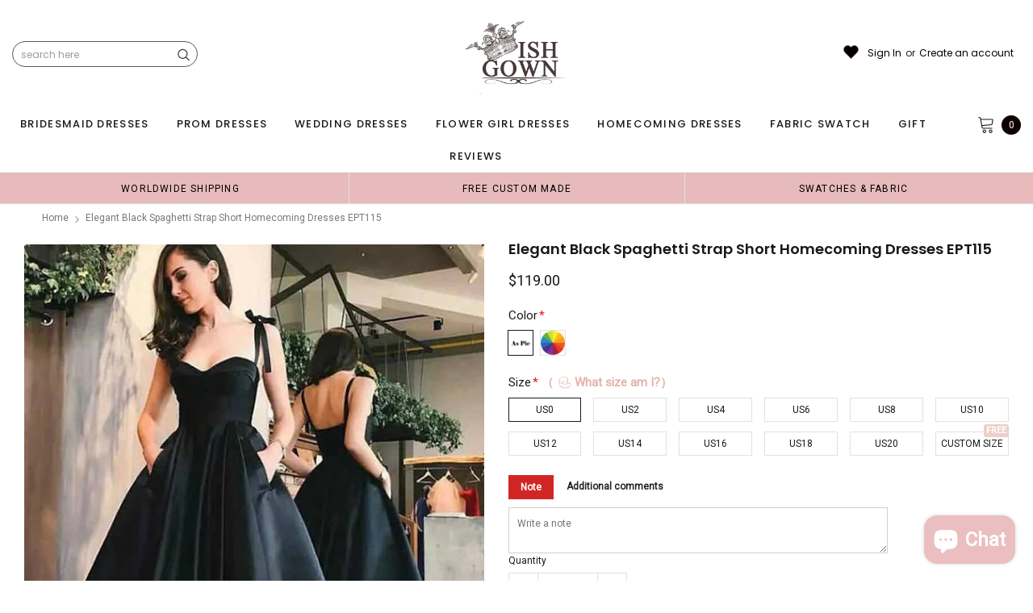

--- FILE ---
content_type: text/css
request_url: https://wishgown.com/cdn/shop/t/21/assets/style.scss.css?v=175223977790305619281716191866
body_size: 33046
content:
/** Shopify CDN: Minification failed

Line 7232:18 Unexpected "'.btn-active'"

**/
@font-face {
  font-family: 'fontawesome';
  src: url("fontawesome-webfont.woff2") format("woff2"), url("fontawesome-webfont.woff") format("woff"), url("fontawesome-webfont.ttf") format("truetype"); }

@font-face {
  font-family: 'ultimaregular';
  src: url("ultima-webfont.woff2") format("woff2"), url("ultima-webfont.woff") format("woff");
  font-weight: normal;
  font-style: normal; }

.one-block-image .img-itm a, .home-top-banner .custom-item a, #instafeed a, .animate-hvr, .article-img a {
  display: block;
  position: relative;
  overflow: hidden; }
  .one-block-image .img-itm a::before, .home-top-banner .custom-item a::before, #instafeed a::before, .animate-hvr::before, .article-img a::before {
    content: "";
    background-color: rgba(255, 255, 255, 0.1);
    display: block;
    position: absolute;
    left: -100%;
    top: 0;
    width: 100%;
    height: 100%;
    transition: all .3s ease 0s;
    z-index: 1; }
  .one-block-image .img-itm a:hover::before, .home-top-banner .custom-item a:hover::before, #instafeed a:hover::before, .animate-hvr:hover::before, .article-img a:hover::before {
    left: 0; }

.slick-slider .slick-track {
  min-width: 100%; }

*:focus {
  outline: none; }

button:focus {
  outline: none; }

html {
  -webkit-font-smoothing: antialiased; }
  html .translate-overlay {
    position: fixed;
    background-color: rgba(0, 0, 0, 0.2);
    top: 0;
    left: 0;
    bottom: 0;
    right: 0;
    cursor: pointer;
    display: none;
    z-index: 3; }
  html.translate {
    position: fixed;
    z-index: 2;
    top: 0 !important;
    left: 0;
    right: 0;
    bottom: 0;
    overflow-y: hidden;
    cursor: pointer; }
    html.translate .translate-overlay {
      display: block; }

html,
body {
  font-size: 12px;
  color: #5a5a5a; }

body {
  background: #ffffff;
  margin: 0 auto;
  font-family: Poppins;
  line-height: 20px; }

body.has-popup {
  overflow: hidden !important; }

img {
  max-width: 100%;
  height: auto;
  border: none;
  -webkit-transition: all 0.3s ease-in-out;
  -moz-transition: all 0.3s ease-in-out;
  -ms-transition: all 0.3s ease-in-out;
  -o-transition: all 0.3s ease-in-out;
  transition: all 0.3s ease-in-out; }

.placeholder-svg {
  display: block;
  fill: rgba(120, 129, 136, 0.15);
  stroke: rgba(120, 129, 136, 0.2);
  background-color: rgba(120, 129, 136, 0.1);
  width: 100%;
  height: 100%;
  max-width: 100%;
  max-height: 100%;
  border: 1px solid rgba(120, 129, 136, 0.2);
  stroke-width: .1px; }

fieldset,
legend {
  border: none; }

input:-webkit-autofill {
  -webkit-box-shadow: 0 0 0 40px white inset;
  -webkit-text-fill-color: #5a5a5a; }

input::-ms-clear,
select::-ms-expand {
  display: none; }

blockquote {
  border-left: 3px solid #f2f2f2;
  font-size: 12px;
  font-style: normal;
  margin: 0 20px 20px;
  padding: 0 12px;
  line-height: 26px; }

input[type="image"] {
  width: auto; }

textarea,
input[type="text"],
input[type="password"],
input[type="datetime"],
input[type="datetime-local"],
input[type="date"],
input[type="month"],
input[type="time"],
input[type="week"],
input[type="number"],
input[type="email"],
input[type="url"],
input[type="search"],
input[type="tel"],
input[type="color"] {
  margin: 0;
  -moz-border-radius: 0px;
  -webkit-border-radius: 0px;
  -ms-border-radius: 0px;
  -o-border-radius: 0px;
  border-radius: 0px;
  -webkit-appearance: none;
  -moz-appearance: none;
  -ms-appearance: none;
  appearance: none; }

input[type="text"],
input[type="password"],
input[type="datetime"],
input[type="datetime-local"],
input[type="date"],
input[type="month"],
input[type="time"],
input[type="week"],
input[type="number"],
input[type="email"],
input[type="url"],
input[type="search"],
input[type="tel"],
input[type="color"] {
  padding: 5px 10px;
  line-height: 20px;
  height: 36px; }

input[type="checkbox"] {
  vertical-align: top;
  margin-right: 10px;
  display: none; }

input[type="checkbox"] + label {
  padding-left: 23px;
  cursor: pointer;
  margin-bottom: 9px;
  position: relative; }
  input[type="checkbox"] + label:before {
    position: absolute;
    content: "";
    top: 1px;
    left: 0;
    border: 1px solid #d0d0d0;
    width: 13px;
    height: 13px;
    background-color: #fff; }
  input[type="checkbox"] + label:after {
    content: '';
    width: 9px;
    height: 5px;
    position: absolute;
    top: 6px;
    left: 2px;
    border: 2px solid #000;
    border-top: none;
    border-right: none;
    background: rgba(255, 255, 255, 0);
    -moz-transform: rotate(-45deg);
    -o-transform: rotate(-45deg);
    -ms-transform: rotate(-45deg);
    -webkit-transform: rotate(-45deg);
    transform: rotate(-45deg);
    -webkit-transition: all 0.1s;
    -moz-transition: all 0.1s;
    -ms-transition: all 0.1s;
    -o-transition: all 0.1s;
    transition: all 0.1s; }

input[type="checkbox"]:not(:checked) + label:after {
  opacity: 0;
  -ms-filter: "progid:DXImageTransform.Microsoft.Alpha(opacity=0)";
  filter: alpha(opacity=0);
  -moz-transform: scale(0) rotate(-45deg);
  -o-transform: scale(0) rotate(-45deg);
  -ms-transform: scale(0) rotate(-45deg);
  -webkit-transform: scale(0) rotate(-45deg);
  transform: scale(0) rotate(-45deg); }

input[type="checkbox"]:checked + label:after,
input[type="checkbox"] + label:hover:after {
  opacity: 1;
  -ms-filter: "progid:DXImageTransform.Microsoft.Alpha(opacity=100)";
  filter: alpha(opacity=100);
  -moz-transform: scale(1) rotate(-45deg);
  -o-transform: scale(1) rotate(-45deg);
  -ms-transform: scale(1) rotate(-45deg);
  -webkit-transform: scale(1) rotate(-45deg);
  transform: scale(1) rotate(-45deg); }

select {
  border: 1px solid #e0e0e0;
  display: block;
  width: 100%;
  padding: 7px 46px 7px 10px;
  outline: none;
  position: relative;
  background-color: #fff;
  z-index: 2;
  -webkit-appearance: none;
  -moz-appearance: none;
  -ms-appearance: none;
  appearance: none;
  min-height: 36px;
  color: #5a5a5a; }
  select * {
    outline: none;
    background: #f5f5f5;
    color: #2d2d2d;
    border: none; }
  select + .icon-dropdown {
    width: 36px;
    position: absolute;
    bottom: 0;
    right: 2px;
    background-color: rgba(255, 255, 255, 0);
    border-left: 1px solid #e0e0e0;
    height: 36px;
    top: inherit;
    z-index: 2;
    display: flex;
    display: -ms-flexbox;
    display: -webkit-flex;
    -webkit-align-items: center;
    -moz-align-items: center;
    -ms-align-items: center;
    align-items: center;
    -webkit-box-pack: center;
    -moz-box-pack: center;
    -ms-flex-pack: center;
    -webkit-justify-content: center;
    justify-content: center; }
    select + .icon-dropdown .fa {
      font-size: 16px; }
      select + .icon-dropdown .fa:before {
        content: "\f107";
        color: #646464; }

.main-content {
  display: block;
  min-height: 470px; }
  .main-content input[type="text"],
  .main-content input[type="password"],
  .main-content input[type="email"],
  .main-content input[type="tel"],
  .main-content textarea {
    height: initial;
    padding: 10px 10px 9px 10px;
    border: 1px solid #d0d0d0;
    color: #5a5a5a;
    width: 100%;
    max-width: 470px;
    display: block;
    outline: none;
    font-weight: 400;
    font-size: 12px; }
  .main-content .padding-bt40 {
    padding-bottom: 40px;
    min-height: 500px; }

label {
  margin-bottom: 8px;
  font-weight: 500;
  color: #191919; }
  label em {
    color: #ea4338;
    font-weight: 500;
    font-style: normal;
    margin-left: 3px; }

ul {
  padding: 0;
  list-style: disc inside none;
  padding-left: 0; }

ol {
  padding: 0;
  list-style: decimal inside none;
  margin-bottom: 20px;
  padding-left: 0; }

li {
  margin-bottom: 0.25em; }

a {
  -webkit-transition: all 0.3s ease;
  -moz-transition: all 0.3s ease;
  -ms-transition: all 0.3s ease;
  -o-transition: all 0.3s ease;
  transition: all 0.3s ease;
  color: #5a5a5a; }
  a:hover {
    color: #87724f;
    outline: none;
    text-decoration: none; }

.errors ul {
  padding-left: 0px; }
  .errors ul li {
    color: red; }
    .errors ul li:last-child {
      margin-bottom: 0; }

.form-success {
  border: 1px solid #f2f2f2;
  background: #fafafa;
  margin-bottom: 20px;
  padding: 5px 20px; }

.spr-badge-starrating {
  margin-right: 0 !important; }

.spr-starrating.spr-summary-starrating {
  margin-right: 10px; }

h1, h2, h3, h4, h5, h6 {
  font-weight: 700;
  line-height: 1.25em;
  margin: 0;
  padding: 0; }

h1 {
  font-size: 2.307692308em;
  margin-bottom: 1em; }

h2 {
  font-size: 2em;
  margin-bottom: 1em; }

h3 {
  font-size: 20px;
  margin-bottom: 1.25em; }

h4 {
  font-size: 17px;
  margin-bottom: 1.5em; }

h5 {
  font-size: 15px;
  margin-bottom: 1.5em; }

h6 {
  font-size: 1em;
  margin-bottom: 1.5em; }

p:last-child,
p:last-of-type {
  margin-bottom: 0; }

small {
  font-size: 12px; }

table {
  border: 1px solid #f2f2f2;
  width: 100%; }
  table td,
  table th {
    border-bottom: 1px solid #f2f2f2;
    padding: 9px 15px; }
  table th {
    font-size: 11px;
    text-transform: uppercase;
    font-weight: 700; }

.btn, .panel-group .spr-summary-actions a, .blog-detail .action-btn a, .template-article #comments .btn-secondary,
.shopify-payment-button .shopify-payment-button__button {
  text-transform: uppercase;
  font-weight: 600;
  font-size: 13px;
  line-height: 20px;
  outline: none;
  overflow: hidden;
  text-overflow: ellipsis;
  white-space: nowrap;
  padding: 8px 25px 6px;
  border: 1px solid rgba(0, 0, 0, 0);
  min-width: 130px;
  -webkit-transition: all 0.5s ease;
  -moz-transition: all 0.5s ease;
  -ms-transition: all 0.5s ease;
  -o-transition: all 0.5s ease;
  transition: all 0.5s ease;
  max-width: 204px;
  -moz-border-radius: 20px;
  -webkit-border-radius: 20px;
  -ms-border-radius: 20px;
  -o-border-radius: 20px;
  border-radius: 20px;
  letter-spacing: 0.1em; }
  .btn:hover, .panel-group .spr-summary-actions a:hover, .blog-detail .action-btn a:hover, .template-article #comments .btn-secondary:hover, .btn:focus, .panel-group .spr-summary-actions a:focus, .blog-detail .action-btn a:focus, .template-article #comments .btn-secondary:focus,
  .shopify-payment-button .shopify-payment-button__button:hover,
  .shopify-payment-button .shopify-payment-button__button:focus {
    outline: none;
    box-shadow: none; }

@-moz-document url-prefix() {
  .product-item .action .btn, .product-item .action .panel-group .spr-summary-actions a, .panel-group .spr-summary-actions .product-item .action a, .product-item .action .blog-detail .action-btn a, .blog-detail .action-btn .product-item .action a, .product-item .action .template-article #comments .btn-secondary, .template-article #comments .product-item .action .btn-secondary,
  .homepage-weekly-special .btn,
  .homepage-weekly-special .panel-group .spr-summary-actions a,
  .panel-group .spr-summary-actions .homepage-weekly-special a,
  .homepage-weekly-special .blog-detail .action-btn a,
  .blog-detail .action-btn .homepage-weekly-special a,
  .homepage-weekly-special .template-article #comments .btn-secondary,
  .template-article #comments .homepage-weekly-special .btn-secondary {
    padding: 7px 25px; }

  .product-label .label {
    line-height: 17px !important; }

  .wrapper-navigation .wrapper-right #dropdown-cart .btn, .wrapper-navigation .wrapper-right #dropdown-cart .panel-group .spr-summary-actions a, .panel-group .spr-summary-actions .wrapper-navigation .wrapper-right #dropdown-cart a, .wrapper-navigation .wrapper-right #dropdown-cart .blog-detail .action-btn a, .blog-detail .action-btn .wrapper-navigation .wrapper-right #dropdown-cart a, .wrapper-navigation .wrapper-right #dropdown-cart .template-article #comments .btn-secondary, .template-article #comments .wrapper-navigation .wrapper-right #dropdown-cart .btn-secondary {
    padding: 9px 25px !important; } }

.btn[disabled], .panel-group .spr-summary-actions a[disabled], .blog-detail .action-btn a[disabled], .template-article #comments [disabled].btn-secondary, .btn.disabled, .panel-group .spr-summary-actions a.disabled, .blog-detail .action-btn a.disabled, .template-article #comments .disabled.btn-secondary {
  background: #c9c9c9;
  color: white;
  border-color: #c9c9c9;
  pointer-events: none; }
  .btn[disabled]:hover, .panel-group .spr-summary-actions a[disabled]:hover, .blog-detail .action-btn a[disabled]:hover, .template-article #comments [disabled].btn-secondary:hover, .btn.disabled:hover, .panel-group .spr-summary-actions a.disabled:hover, .blog-detail .action-btn a.disabled:hover, .template-article #comments .disabled.btn-secondary:hover {
    background: #c9c9c9;
    color: white;
    border-color: #c9c9c9;
    pointer-events: none; }

.container-padd40:after {
  display: table;
  content: ""; }

.product-vendor a {
  color: #787878;
  text-transform: uppercase;
  letter-spacing: 0.05em;
  font-family: Poppins;
  font-weight: 600;
  font-size: 12px; }

.product-title h2,
.product-title a,
.product-title {
  color: #191919;
  text-transform: capitalize !important;
  font-family: Poppins; }
  .product-title h2:hover,
  .product-title a:hover,
  .product-title:hover {
    color: #191919; }

.price-box {
  font-family: Poppins; }
  .price-box p {
    margin: 0; }
  .price-box span {
    color: #191919;
    display: inline-block;
    vertical-align: middle;
    letter-spacing: 0; }
  .price-box .old-price span {
    color: #787878;
    text-decoration: line-through; }
  .price-box .special-price span {
    color: #e02858; }
  .price-box em {
    color: #787878;
    font-style: normal; }

.close {
  opacity: 1;
  -ms-filter: "progid:DXImageTransform.Microsoft.Alpha(opacity=100)";
  filter: alpha(opacity=100);
  float: none; }
  .close:hover, .close:focus {
    opacity: 1;
    -ms-filter: "progid:DXImageTransform.Microsoft.Alpha(opacity=100)";
    filter: alpha(opacity=100); }

.opensearfix {
  overflow: hidden; }
  .opensearfix .wrapper-header {
    position: relative;
    z-index: 1001; }

.site-header .header-wrapper .row {
  -webkit-align-items: center;
  -moz-align-items: center;
  -ms-align-items: center;
  align-items: center; }
.site-header .header-wrapper .column-left h1 {
  margin: 0px; }
.site-header .header-wrapper .column-left .icon-menu {
  display: none; }
.site-header .header-wrapper .column-right {
  display: flex;
  display: -ms-flexbox;
  display: -webkit-flex;
  -webkit-align-items: center;
  -moz-align-items: center;
  -ms-align-items: center;
  align-items: center;
  -webkit-box-pack: flex-end;
  -moz-box-pack: flex-end;
  -ms-flex-pack: flex-end;
  -webkit-justify-content: flex-end;
  justify-content: flex-end; }
  .site-header .header-wrapper .column-right > div a:hover span {
    position: relative; }
    .site-header .header-wrapper .column-right > div a:hover span:before {
      content: "";
      position: absolute;
      left: 0px;
      bottom: -2px;
      width: 100%;
      height: 1px;
      opacity: 0.6; }
  .site-header .header-wrapper .column-right .customer-links {
    position: relative; }
    .site-header .header-wrapper .column-right .customer-links .nav-customer .close-menu {
      display: none; }
    .site-header .header-wrapper .column-right .customer-links .userToggle.is-open span {
      position: relative; }
      .site-header .header-wrapper .column-right .customer-links .userToggle.is-open span:before {
        content: "";
        position: absolute;
        left: 0px;
        bottom: -2px;
        width: 100%;
        height: 1px;
        opacity: 0.6; }
    .site-header .header-wrapper .column-right .customer-links svg {
      width: 22px;
      height: 24px; }
  .site-header .header-wrapper .column-right .header-search {
    border-left: none; }
    .site-header .header-wrapper .column-right .header-search .searchToggle {
      display: none;
      -webkit-transition: all 0.1s ease;
      -moz-transition: all 0.1s ease;
      -ms-transition: all 0.1s ease;
      -o-transition: all 0.1s ease;
      transition: all 0.1s ease; }
      .site-header .header-wrapper .column-right .header-search .searchToggle svg {
        width: 20px;
        height: 20px; }
    .site-header .header-wrapper .column-right .header-search .search-form {
      width: 230px;
      position: relative; }
      .site-header .header-wrapper .column-right .header-search .search-form .bg-search {
        display: none;
        background: rgba(0, 0, 0, 0.8);
        position: fixed;
        top: 0px;
        left: 0;
        width: 100%;
        height: 100vh;
        z-index: 9990; }
      .site-header .header-wrapper .column-right .header-search .search-form .search-bar {
        height: 32px; }
      .site-header .header-wrapper .column-right .header-search .search-form .input-group-field {
        width: 100%;
        height: 100%;
        border: 1px solid #5a5a5a;
        border-radius: 36px;
        padding-right: 36px;
        line-height: 20px;
        padding-left: 10px;
        font-weight: 400;
        font-size: 12px;
        padding-top: 6px;
        text-transform: lowercase; }
      .site-header .header-wrapper .column-right .header-search .search-form .btn-search {
        width: 36px;
        height: 32px;
        padding: 0;
        min-width: 32px;
        border: none;
        outline: none;
        position: absolute;
        top: 0;
        right: 0;
        cursor: pointer;
        background: transparent; }
        .site-header .header-wrapper .column-right .header-search .search-form .btn-search svg {
          width: 15px;
          height: 16px;
          margin-top: 6px; }
      .site-header .header-wrapper .column-right .header-search .search-form.open_sear {
        display: block;
        filter: alpha(opacity=50);
        position: fixed !important;
        top: 0px;
        left: 0;
        width: 100%;
        height: 100vh;
        z-index: 9990; }
        .site-header .header-wrapper .column-right .header-search .search-form.open_sear .bg-search {
          display: block; }
        .site-header .header-wrapper .column-right .header-search .search-form.open_sear form.search-bar {
          position: absolute !important;
          left: 50%;
          top: 15%;
          min-width: 770px;
          max-width: 770px;
          height: 48px;
          border: 0;
          -webkit-transform: translateX(-50%);
          -moz-transform: translateX(-50%);
          transform: translateX(-50%);
          border-radius: 1px;
          display: -ms-flexbox;
          display: -webkit-flex;
          display: flex;
          z-index: 9999; }
          .site-header .header-wrapper .column-right .header-search .search-form.open_sear form.search-bar .input-group-field {
            padding-right: 58px; }
          .site-header .header-wrapper .column-right .header-search .search-form.open_sear form.search-bar .btn-search {
            width: 48px;
            height: 48px;
            transition: none;
            -ms-transition: none;
            -webkit-transition: none;
            -moz-transition: none;
            -o-transition: none; }
            .site-header .header-wrapper .column-right .header-search .search-form.open_sear form.search-bar .btn-search svg {
              width: 22px;
              height: 23px; }
          .site-header .header-wrapper .column-right .header-search .search-form.open_sear form.search-bar .icon-close-fix {
            width: 28px;
            height: 48px;
            margin-left: 60px;
            display: flex;
            display: -ms-flexbox;
            display: -webkit-flex;
            align-items: center;
            -ms-flex-align: center;
            -webkit-align-items: center;
            justify-content: center;
            -webkit-justify-content: center;
            cursor: pointer;
            position: absolute;
            right: -60px;
            top: 0; }
            .site-header .header-wrapper .column-right .header-search .search-form.open_sear form.search-bar .icon-close-fix svg {
              fill: #fff;
              width: 28px;
              height: 28px; }
    .site-header .header-wrapper .column-right .header-search .icon-close-fix {
      display: none; }
  .site-header .header-wrapper .column-right .nav-customer .dropdown-border {
    width: 280px;
    opacity: 0;
    -ms-filter: "progid:DXImageTransform.Microsoft.Alpha(opacity=0)";
    filter: alpha(opacity=0);
    visibility: hidden;
    position: absolute;
    max-width: 100vw;
    left: -8px;
    background: #fff;
    z-index: 11;
    -webkit-transition: all 0.1s ease;
    -moz-transition: all 0.1s ease;
    -ms-transition: all 0.1s ease;
    -o-transition: all 0.1s ease;
    transition: all 0.1s ease;
    -webkit-box-shadow: 0 1px 3px rgba(0, 0, 0, 0.2);
    -moz-box-shadow: 0 1px 3px rgba(0, 0, 0, 0.2);
    box-shadow: 0 1px 3px rgba(0, 0, 0, 0.2);
    display: none; }
  .site-header .header-wrapper .column-right .nav-customer.is-open .dropdown-border {
    opacity: 1;
    -ms-filter: "progid:DXImageTransform.Microsoft.Alpha(opacity=100)";
    filter: alpha(opacity=100);
    visibility: visible;
    display: block; }

#dropdown-customer .customer-title {
  font-size: 12px;
  font-weight: 600;
  text-transform: uppercase;
  color: #191919;
  margin-bottom: 0px;
  padding: 12px 20px;
  letter-spacing: 0.1em;
  background: #fafafa;
  line-height: 16px; }
#dropdown-customer .content {
  padding: 20px; }
  #dropdown-customer .content .form-group .form-control {
    height: inherit;
    padding: 7px 10px;
    border-color: #d0d0d0; }
  #dropdown-customer .content .form-group .form-control[type="email"] {
    text-transform: lowercase; }
#dropdown-customer .btn, #dropdown-customer .panel-group .spr-summary-actions a, .panel-group .spr-summary-actions #dropdown-customer a, #dropdown-customer .blog-detail .action-btn a, .blog-detail .action-btn #dropdown-customer a, #dropdown-customer .template-article #comments .btn-secondary, .template-article #comments #dropdown-customer .btn-secondary {
  display: block;
  width: 100%; }
  #dropdown-customer .btn.login, #dropdown-customer .panel-group .spr-summary-actions a.login, .panel-group .spr-summary-actions #dropdown-customer a.login, #dropdown-customer .blog-detail .action-btn a.login, .blog-detail .action-btn #dropdown-customer a.login, #dropdown-customer .template-article #comments .login.btn-secondary, .template-article #comments #dropdown-customer .login.btn-secondary, #dropdown-customer .btn.acc, #dropdown-customer .panel-group .spr-summary-actions a.acc, .panel-group .spr-summary-actions #dropdown-customer a.acc, #dropdown-customer .blog-detail .action-btn a.acc, .blog-detail .action-btn #dropdown-customer a.acc, #dropdown-customer .template-article #comments .acc.btn-secondary, .template-article #comments #dropdown-customer .acc.btn-secondary {
    background: white;
    color: #191919;
    border-color: #646464;
    cursor: pointer;
    min-width: 100%; }
    #dropdown-customer .btn.login:hover, #dropdown-customer .panel-group .spr-summary-actions a.login:hover, .panel-group .spr-summary-actions #dropdown-customer a.login:hover, #dropdown-customer .blog-detail .action-btn a.login:hover, .blog-detail .action-btn #dropdown-customer a.login:hover, #dropdown-customer .template-article #comments .login.btn-secondary:hover, .template-article #comments #dropdown-customer .login.btn-secondary:hover, #dropdown-customer .btn.acc:hover, #dropdown-customer .panel-group .spr-summary-actions a.acc:hover, .panel-group .spr-summary-actions #dropdown-customer a.acc:hover, #dropdown-customer .blog-detail .action-btn a.acc:hover, .blog-detail .action-btn #dropdown-customer a.acc:hover, #dropdown-customer .template-article #comments .acc.btn-secondary:hover, .template-article #comments #dropdown-customer .acc.btn-secondary:hover {
      background: #0f0f0f;
      color: white;
      border-color: #0f0f0f; }
  #dropdown-customer .btn.register, #dropdown-customer .panel-group .spr-summary-actions a.register, .panel-group .spr-summary-actions #dropdown-customer a.register, #dropdown-customer .blog-detail .action-btn a.register, .blog-detail .action-btn #dropdown-customer a.register, #dropdown-customer .template-article #comments .register.btn-secondary, .template-article #comments #dropdown-customer .register.btn-secondary, #dropdown-customer .btn#customer_logout_link, #dropdown-customer .panel-group .spr-summary-actions a#customer_logout_link, .panel-group .spr-summary-actions #dropdown-customer a#customer_logout_link, #dropdown-customer .blog-detail .action-btn a#customer_logout_link, .blog-detail .action-btn #dropdown-customer a#customer_logout_link, #dropdown-customer .template-article #comments #customer_logout_link.btn-secondary, .template-article #comments #dropdown-customer #customer_logout_link.btn-secondary {
    background: #0f0f0f;
    color: white;
    border-color: #0f0f0f;
    cursor: pointer;
    min-width: 100%; }
    #dropdown-customer .btn.register:hover, #dropdown-customer .panel-group .spr-summary-actions a.register:hover, .panel-group .spr-summary-actions #dropdown-customer a.register:hover, #dropdown-customer .blog-detail .action-btn a.register:hover, .blog-detail .action-btn #dropdown-customer a.register:hover, #dropdown-customer .template-article #comments .register.btn-secondary:hover, .template-article #comments #dropdown-customer .register.btn-secondary:hover, #dropdown-customer .btn#customer_logout_link:hover, #dropdown-customer .panel-group .spr-summary-actions a#customer_logout_link:hover, .panel-group .spr-summary-actions #dropdown-customer a#customer_logout_link:hover, #dropdown-customer .blog-detail .action-btn a#customer_logout_link:hover, .blog-detail .action-btn #dropdown-customer a#customer_logout_link:hover, #dropdown-customer .template-article #comments #customer_logout_link.btn-secondary:hover, .template-article #comments #dropdown-customer #customer_logout_link.btn-secondary:hover {
      background: white;
      color: #191919;
      border-color: #646464; }
  #dropdown-customer .btn#customer_logout_link, #dropdown-customer .panel-group .spr-summary-actions a#customer_logout_link, .panel-group .spr-summary-actions #dropdown-customer a#customer_logout_link, #dropdown-customer .blog-detail .action-btn a#customer_logout_link, .blog-detail .action-btn #dropdown-customer a#customer_logout_link, #dropdown-customer .template-article #comments #customer_logout_link.btn-secondary, .template-article #comments #dropdown-customer #customer_logout_link.btn-secondary {
    margin-bottom: 20px; }
  #dropdown-customer .btn.acc, #dropdown-customer .panel-group .spr-summary-actions a.acc, .panel-group .spr-summary-actions #dropdown-customer a.acc, #dropdown-customer .blog-detail .action-btn a.acc, .blog-detail .action-btn #dropdown-customer a.acc, #dropdown-customer .template-article #comments .acc.btn-secondary, .template-article #comments #dropdown-customer .acc.btn-secondary {
    margin-bottom: 13px; }
#dropdown-customer .action-btn {
  padding-top: 5px;
  margin-bottom: 20px; }
  #dropdown-customer .action-btn .btn, #dropdown-customer .action-btn .panel-group .spr-summary-actions a, .panel-group .spr-summary-actions #dropdown-customer .action-btn a, #dropdown-customer .blog-detail .action-btn a, .blog-detail #dropdown-customer .action-btn a, #dropdown-customer .action-btn .template-article #comments .btn-secondary, .template-article #comments #dropdown-customer .action-btn .btn-secondary {
    margin-bottom: 13px; }
#dropdown-customer .forgot-password {
  display: inline-block;
  border-bottom: 1px solid #5a5a5a;
  padding-top: 2px;
  line-height: 15px;
  color: #5a5a5a; }
  #dropdown-customer .forgot-password:hover {
    border-bottom: 1px solid transparent; }
#dropdown-customer .ct-register .action-btn {
  padding-top: 0;
  margin-bottom: 0; }
  #dropdown-customer .ct-register .action-btn .btn, #dropdown-customer .ct-register .action-btn .panel-group .spr-summary-actions a, .panel-group .spr-summary-actions #dropdown-customer .ct-register .action-btn a, #dropdown-customer .ct-register .blog-detail .action-btn a, .blog-detail #dropdown-customer .ct-register .action-btn a, #dropdown-customer .ct-register .action-btn .template-article #comments .btn-secondary, .template-article #comments #dropdown-customer .ct-register .action-btn .btn-secondary {
    margin-bottom: 5px; }

.wrapper-header #shopify-section-navigation {
  display: flex;
  display: -ms-flexbox;
  display: -webkit-flex;
  -webkit-align-items: center;
  -moz-align-items: center;
  -ms-align-items: center;
  align-items: center;
  -webkit-box-pack: center;
  -moz-box-pack: center;
  -ms-flex-pack: center;
  -webkit-justify-content: center;
  justify-content: center; }

#sticky-wrapper {
  width: 100%; }
  #sticky-wrapper .wrapper-navigation-sticky {
    width: 100% !important; }
    #sticky-wrapper .wrapper-navigation-sticky > .row {
      margin-left: 0;
      margin-right: 0; }

.wrapper-navigation {
  display: inline-block;
  width: 100%; }
  .wrapper-navigation .wrapper-navigation-sticky {
    -webkit-transition: all 0.1s ease;
    -moz-transition: all 0.1s ease;
    -ms-transition: all 0.1s ease;
    -o-transition: all 0.1s ease;
    transition: all 0.1s ease; }
  .wrapper-navigation .header-logo-fix {
    display: none; }
  .wrapper-navigation .wrapper-left .categories-title .icon-menu .icon-close {
    width: 24px;
    height: 17px;
    display: none; }
  .wrapper-navigation .wrapper-left .categories-title .icon-menu .openmnu {
    width: 24px;
    height: 24px; }
  .wrapper-navigation .wrapper-left .site-nav {
    list-style: none;
    margin: 0px;
    display: flex;
    display: -ms-flexbox;
    display: -webkit-flex;
    -webkit-align-items: center;
    -moz-align-items: center;
    -ms-align-items: center;
    align-items: center;
    -webkit-box-pack: flex-start;
    -moz-box-pack: flex-start;
    -ms-flex-pack: flex-start;
    -webkit-justify-content: flex-start;
    justify-content: flex-start;
    -ms-flex-wrap: wrap;
    justify-content: center;
    -webkit-flex-wrap: wrap;
    flex-wrap: wrap; }
    .wrapper-navigation .wrapper-left .site-nav li {
      margin: 0px;
      display: inline-block; }
      .wrapper-navigation .wrapper-left .site-nav li a {
        text-decoration: none;
        font-family: Poppins;
        line-height: 20px; }
    .wrapper-navigation .wrapper-left .site-nav .dropdown .site-nav-dropdown {
      list-style: none; }
    .wrapper-navigation .wrapper-left .site-nav li.dropdown:hover > .site-nav-dropdown {
      display: block; }
    .wrapper-navigation .wrapper-left .site-nav > li > a {
      font-weight: 500;
      font-size: 13px;
      text-transform: uppercase;
      letter-spacing: 0.1em;
      padding: 11px 14px;
      position: relative; }
      .wrapper-navigation .wrapper-left .site-nav > li > a .icon-dropdown {
        display: none; }
    .wrapper-navigation .wrapper-left .site-nav > li:first-child a {
      padding-left: 0; }
    .wrapper-navigation .wrapper-left .site-nav .site-nav-dropdown li a {
      font-size: 12px;
      font-weight: 400; }
      .wrapper-navigation .wrapper-left .site-nav .site-nav-dropdown li a .icon-dropdown {
        margin-left: auto;
        line-height: 0;
        display: none; }
      .wrapper-navigation .wrapper-left .site-nav .site-nav-dropdown li a:hover .icon-dropdown {
        border-bottom: 1px solid transparent;
        background-image: none; }
    .wrapper-navigation .wrapper-left .site-nav .site-nav-dropdown .featured-product h3 {
      font-size: 12px;
      font-family: Poppins;
      text-transform: uppercase;
      line-height: 20px;
      font-weight: 600;
      margin-top: 5px; }
    .wrapper-navigation .wrapper-left .site-nav .site-nav-dropdown .featured-product .product-grid .product-item {
      padding: 0 10px;
      margin-bottom: 16px; }
      .wrapper-navigation .wrapper-left .site-nav .site-nav-dropdown .featured-product .product-grid .product-item .inner-top .product-image a:before {
        display: none; }
      .wrapper-navigation .wrapper-left .site-nav .site-nav-dropdown .featured-product .product-grid .product-item .inner-top .product-title, .wrapper-navigation .wrapper-left .site-nav .site-nav-dropdown .featured-product .product-grid .product-item .inner-top .spr-badge, .wrapper-navigation .wrapper-left .site-nav .site-nav-dropdown .featured-product .product-grid .product-item .inner-top .item-swatch, .wrapper-navigation .wrapper-left .site-nav .site-nav-dropdown .featured-product .product-grid .product-item .inner-top .price-box {
        text-align: center; }
      .wrapper-navigation .wrapper-left .site-nav .site-nav-dropdown .featured-product .product-grid .product-item .item-swatch {
        min-height: auto;
        margin-bottom: 15px; }
        .wrapper-navigation .wrapper-left .site-nav .site-nav-dropdown .featured-product .product-grid .product-item .item-swatch li {
          margin: 0 5px 5px 0; }
          .wrapper-navigation .wrapper-left .site-nav .site-nav-dropdown .featured-product .product-grid .product-item .item-swatch li.item-swatch-more a {
            padding: 0; }
      .wrapper-navigation .wrapper-left .site-nav .site-nav-dropdown .featured-product .product-grid .product-item .action {
        position: relative;
        left: auto;
        right: auto;
        bottom: auto; }
    .wrapper-navigation .wrapper-left .site-nav .mega-menu .site-nav-dropdown a {
      padding: 5px 0; }
      .wrapper-navigation .wrapper-left .site-nav .mega-menu .site-nav-dropdown a.btn, .wrapper-navigation .wrapper-left .site-nav .mega-menu .site-nav-dropdown .panel-group .spr-summary-actions a, .panel-group .spr-summary-actions .wrapper-navigation .wrapper-left .site-nav .mega-menu .site-nav-dropdown a, .wrapper-navigation .wrapper-left .site-nav .mega-menu .site-nav-dropdown .blog-detail .action-btn a, .blog-detail .action-btn .wrapper-navigation .wrapper-left .site-nav .mega-menu .site-nav-dropdown a, .wrapper-navigation .wrapper-left .site-nav .mega-menu .site-nav-dropdown .template-article #comments a.btn-secondary, .template-article #comments .wrapper-navigation .wrapper-left .site-nav .mega-menu .site-nav-dropdown a.btn-secondary {
        padding: 8px 25px 6px; }
    .wrapper-navigation .wrapper-left .site-nav .mega-menu .site-nav-dropdown .inner .second-menu {
      font-size: 12px;
      text-transform: uppercase; }
    .wrapper-navigation .wrapper-left .site-nav .mega-menu .site-nav-dropdown .top-brands .top-brands-heading {
      font-size: 12px;
      font-weight: 600;
      text-transform: uppercase;
      line-height: 22px;
      padding: 4px 0;
      margin-bottom: 3px;
      text-align: left; }
    .wrapper-navigation .wrapper-left .site-nav .mega-menu .site-nav-dropdown.style_2 .banner .banner-last h3 {
      font-size: 12px;
      font-weight: 600;
      letter-spacing: .05em;
      text-transform: uppercase;
      text-align: left; }
    .wrapper-navigation .wrapper-left .site-nav .mega-menu .site-nav-dropdown.style_2 .banner .banner-last .desc-text {
      color: #3c3c3c;
      line-height: 22px;
      text-align: left; }
    .wrapper-navigation .wrapper-left .site-nav .mega-menu .site-nav-dropdown.style_2 .banner .banner-last .shop-now-btn {
      background: #87724f;
      color: white;
      border-color: #87724f;
      cursor: pointer;
      margin-top: 28px; }
      .wrapper-navigation .wrapper-left .site-nav .mega-menu .site-nav-dropdown.style_2 .banner .banner-last .shop-now-btn:hover {
        background: white;
        color: #87724f;
        border-color: #87724f; }
    .wrapper-navigation .wrapper-left .site-nav .mega-menu .site-nav-dropdown.style_3 .banner-bottom {
      font-size: 13px;
      font-weight: 700;
      letter-spacing: 0.1em;
      text-transform: uppercase;
      padding: 10px 0px;
      text-align: center;
      margin-top: 10px; }
      .wrapper-navigation .wrapper-left .site-nav .mega-menu .site-nav-dropdown.style_3 .banner-bottom p {
        display: inline-block; }
      .wrapper-navigation .wrapper-left .site-nav .mega-menu .site-nav-dropdown.style_3 .banner-bottom a {
        font-size: 12px;
        font-weight: 400;
        text-transform: capitalize;
        letter-spacing: 0;
        line-height: 16px;
        margin-left: 20px;
        display: inline-block;
        padding: 0; }
    .wrapper-navigation .wrapper-left .site-nav .mega-menu .dropdow-lv2 {
      list-style: none; }
      .wrapper-navigation .wrapper-left .site-nav .mega-menu .dropdow-lv2 li {
        border: none;
        width: 100%; }
    .wrapper-navigation .wrapper-left .site-nav .mega-menu .featured-product {
      max-width: 230px;
      width: 100%;
      text-align: center; }
      .wrapper-navigation .wrapper-left .site-nav .mega-menu .featured-product .product-image img {
        margin: auto;
        width: auto;
        max-width: 120px; }
      .wrapper-navigation .wrapper-left .site-nav .mega-menu .featured-product .action .btn, .wrapper-navigation .wrapper-left .site-nav .mega-menu .featured-product .action .panel-group .spr-summary-actions a, .panel-group .spr-summary-actions .wrapper-navigation .wrapper-left .site-nav .mega-menu .featured-product .action a, .wrapper-navigation .wrapper-left .site-nav .mega-menu .featured-product .action .blog-detail .action-btn a, .blog-detail .action-btn .wrapper-navigation .wrapper-left .site-nav .mega-menu .featured-product .action a, .wrapper-navigation .wrapper-left .site-nav .mega-menu .featured-product .action .template-article #comments .btn-secondary, .template-article #comments .wrapper-navigation .wrapper-left .site-nav .mega-menu .featured-product .action .btn-secondary {
        background: white;
        color: #191919;
        border-color: #646464;
        cursor: pointer; }
        .wrapper-navigation .wrapper-left .site-nav .mega-menu .featured-product .action .btn:hover, .wrapper-navigation .wrapper-left .site-nav .mega-menu .featured-product .action .panel-group .spr-summary-actions a:hover, .panel-group .spr-summary-actions .wrapper-navigation .wrapper-left .site-nav .mega-menu .featured-product .action a:hover, .wrapper-navigation .wrapper-left .site-nav .mega-menu .featured-product .action .blog-detail .action-btn a:hover, .blog-detail .action-btn .wrapper-navigation .wrapper-left .site-nav .mega-menu .featured-product .action a:hover, .wrapper-navigation .wrapper-left .site-nav .mega-menu .featured-product .action .template-article #comments .btn-secondary:hover, .template-article #comments .wrapper-navigation .wrapper-left .site-nav .mega-menu .featured-product .action .btn-secondary:hover {
          background: #0f0f0f;
          color: white;
          border-color: #0f0f0f; }
      .wrapper-navigation .wrapper-left .site-nav .mega-menu .featured-product .product-vendor a {
        display: block; }
    .wrapper-navigation .wrapper-left .site-nav .label_menu {
      font-size: 10px;
      font-weight: 500;
      margin: 0px;
      padding: 0px 9px;
      line-height: 20px;
      min-width: 41px;
      text-align: center;
      letter-spacing: 0;
      text-transform: capitalize;
      -moz-border-radius: 20px;
      -webkit-border-radius: 20px;
      -ms-border-radius: 20px;
      -o-border-radius: 20px;
      border-radius: 20px;
      margin-left: 10px;
      max-height: 17px;
      line-height: 17px;
      position: absolute;
      right: 0;
      top: -8px; }
  .wrapper-navigation .wrapper-right .top-cart {
    position: relative;
    width: 100%; }
    .wrapper-navigation .wrapper-right .top-cart .cartToggle {
      display: flex;
      display: -ms-flexbox;
      display: -webkit-flex;
      -webkit-align-items: center;
      -moz-align-items: center;
      -ms-align-items: center;
      align-items: center;
      -webkit-box-pack: flex-end;
      -moz-box-pack: flex-end;
      -ms-flex-pack: flex-end;
      -webkit-justify-content: flex-end;
      justify-content: flex-end;
      padding: 9px 0; }
      .wrapper-navigation .wrapper-right .top-cart .cartToggle .first {
        display: none; }
      .wrapper-navigation .wrapper-right .top-cart .cartToggle .cartCount {
        min-width: 24px;
        height: 24px;
        line-height: 24px;
        -moz-border-radius: 100%;
        -webkit-border-radius: 100%;
        -ms-border-radius: 100%;
        -o-border-radius: 100%;
        border-radius: 100%;
        text-align: center;
        padding: 0 5px; }
    .wrapper-navigation .wrapper-right .top-cart svg {
      width: 22px;
      height: 22px;
      margin-right: 8px; }
  .wrapper-navigation .wrapper-right .searchToggle {
    display: none; }
  .wrapper-navigation .wrapper-right .wrapper-top-cart .close-icon-wrap {
    display: none; }
  .wrapper-navigation .wrapper-right .wrapper-top-cart > .cart-heading {
    display: none; }
  .wrapper-navigation .wrapper-right .wrapper-top-cart .dropdown-border {
    width: 320px;
    opacity: 0;
    -ms-filter: "progid:DXImageTransform.Microsoft.Alpha(opacity=0)";
    filter: alpha(opacity=0);
    visibility: hidden;
    position: absolute;
    max-width: 100vw;
    right: -5px;
    background: #fff;
    z-index: 9;
    padding: 15px 20px 10px;
    -webkit-transition: all 0.1s ease;
    -moz-transition: all 0.1s ease;
    -ms-transition: all 0.1s ease;
    -o-transition: all 0.1s ease;
    transition: all 0.1s ease;
    -webkit-box-shadow: 0 1px 3px rgba(0, 0, 0, 0.2);
    -moz-box-shadow: 0 1px 3px rgba(0, 0, 0, 0.2);
    box-shadow: 0 1px 3px rgba(0, 0, 0, 0.2);
    display: none; }
  .wrapper-navigation .wrapper-right .wrapper-top-cart.is-open .dropdown-border {
    opacity: 1;
    -ms-filter: "progid:DXImageTransform.Microsoft.Alpha(opacity=100)";
    filter: alpha(opacity=100);
    visibility: visible;
    display: block; }
  .wrapper-navigation .wrapper-right .wrapper-top-cart .mini-products-list {
    list-style: none;
    max-height: 350px;
    overflow-y: auto;
    margin: 0 -11px 0 0; }
    .wrapper-navigation .wrapper-right .wrapper-top-cart .mini-products-list li,
    .wrapper-navigation .wrapper-right .wrapper-top-cart .mini-products-list .btn-remove {
      display: flex;
      display: -ms-flexbox;
      display: -webkit-flex;
      -webkit-align-items: flex-start;
      -moz-align-items: flex-start;
      -ms-align-items: flex-start;
      align-items: flex-start;
      -webkit-box-pack: flex-start;
      -moz-box-pack: flex-start;
      -ms-flex-pack: flex-start;
      -webkit-justify-content: flex-start;
      justify-content: flex-start; }
    .wrapper-navigation .wrapper-right .wrapper-top-cart .mini-products-list li {
      margin-bottom: 25px; }
  .wrapper-navigation .wrapper-right .wrapper-top-cart .mini-products-list::-webkit-scrollbar-track {
    background-color: #f2f2f2; }
  .wrapper-navigation .wrapper-right .wrapper-top-cart .mini-products-list::-webkit-scrollbar {
    width: 5px;
    background-color: #f2f2f2; }
  .wrapper-navigation .wrapper-right .wrapper-top-cart .mini-products-list::-webkit-scrollbar-thumb {
    background-color: #eee; }
  .wrapper-navigation .wrapper-right .block-item a {
    text-transform: uppercase;
    font-weight: 600;
    font-family: Poppins;
    font-size: 12px;
    display: flex;
    display: -ms-flexbox;
    display: -webkit-flex;
    -webkit-align-items: center;
    -moz-align-items: center;
    -ms-align-items: center;
    align-items: center;
    -webkit-box-pack: center;
    -moz-box-pack: center;
    -ms-flex-pack: center;
    -webkit-justify-content: center;
    justify-content: center;
    line-height: 15px; }
    .wrapper-navigation .wrapper-right .block-item a .fa {
      font-size: 25px;
      margin-right: 15px; }

#dropdown-cart .product-image {
  width: 84px;
  padding-right: 20px; }
#dropdown-cart .product-details {
  width: -moz-calc(100% - 84px);
  width: -webkit-calc(100% - 84px);
  width: calc(100% - 84px);
  position: relative;
  padding-right: 30px; }
#dropdown-cart .btn-remove {
  width: 16px;
  height: 16px;
  display: flex;
  display: -ms-flexbox;
  display: -webkit-flex;
  -webkit-align-items: flex-start;
  -moz-align-items: flex-start;
  -ms-align-items: flex-start;
  align-items: flex-start;
  -webkit-box-pack: center;
  -moz-box-pack: center;
  -ms-flex-pack: center;
  -webkit-justify-content: center;
  justify-content: center;
  color: #969696;
  position: absolute;
  right: 9px;
  top: 0px; }
  #dropdown-cart .btn-remove svg {
    width: 13px;
    height: 13px;
    fill: #969696;
    margin-right: 0; }
#dropdown-cart .product-name a {
  font-weight: 500;
  margin-top: -4px;
  margin-bottom: 9px;
  line-height: 20px;
  font-size: 12px;
  display: block;
  color: #191919; }
  #dropdown-cart .product-name a:hover {
    color: #191919; }
#dropdown-cart .price {
  font-size: 13px;
  font-weight: 500;
  color: #191919;
  letter-spacing: -0.02em; }
#dropdown-cart .qtt {
  color: #787878;
  padding-right: 2px;
  font-size: 13px;
  font-weight: 400;
  letter-spacing: normal; }
#dropdown-cart .label {
  color: #191919;
  font-family: Poppins;
  font-size: 12px;
  font-weight: 400; }
#dropdown-cart .total {
  display: flex;
  display: -ms-flexbox;
  display: -webkit-flex;
  -webkit-align-items: center;
  -moz-align-items: center;
  -ms-align-items: center;
  align-items: center;
  -webkit-box-pack: space-between;
  -moz-box-pack: space-between;
  -ms-flex-pack: space-between;
  -webkit-justify-content: space-between;
  justify-content: space-between;
  padding: 0 0 18px; }
  #dropdown-cart .total .price {
    font-size: 16px; }
#dropdown-cart .summary {
  border-top: 1px solid #e2e2e2;
  padding: 18px 0 8px 0; }
#dropdown-cart .actions {
  margin-bottom: 5px;
  text-align: center; }
  #dropdown-cart .actions .text-cart {
    color: #191919;
    font-family: Poppins;
    font-size: 12px;
    font-weight: 500;
    text-transform: uppercase;
    display: inline-block;
    text-align: center;
    margin-top: 15px;
    letter-spacing: .05em;
    border-bottom: 1px solid #191919;
    line-height: 17px; }
#dropdown-cart .btn, #dropdown-cart .panel-group .spr-summary-actions a, .panel-group .spr-summary-actions #dropdown-cart a, #dropdown-cart .blog-detail .action-btn a, .blog-detail .action-btn #dropdown-cart a, #dropdown-cart .template-article #comments .btn-secondary, .template-article #comments #dropdown-cart .btn-secondary {
  padding: 10px 25px 8px;
  min-width: 100%;
  font-size: 15px;
  background: #0f0f0f;
  color: white;
  border-color: #0f0f0f;
  cursor: pointer; }
  #dropdown-cart .btn:hover, #dropdown-cart .panel-group .spr-summary-actions a:hover, .panel-group .spr-summary-actions #dropdown-cart a:hover, #dropdown-cart .blog-detail .action-btn a:hover, .blog-detail .action-btn #dropdown-cart a:hover, #dropdown-cart .template-article #comments .btn-secondary:hover, .template-article #comments #dropdown-cart .btn-secondary:hover {
    background: white;
    color: #191919;
    border-color: #646464; }
#dropdown-cart .no-items {
  padding: 0 0 10px 0;
  text-align: center; }
  #dropdown-cart .no-items .cart_empty {
    margin-bottom: 20px; }
#dropdown-cart .has-items {
  padding-top: 10px; }

.no-mega-menu .site-nav-dropdown li > a > span {
  line-height: 16px;
  border-bottom: 1px solid transparent; }

.mega-menu .inner .inner-wrap .dropdow-lv2 li > a > span {
  line-height: 16px; }
.mega-menu .top-brands .brandgrid li a {
  border-bottom: 1px solid transparent;
  line-height: 16px; }

.promotion-bar {
  box-shadow: 0 0 0 1px rgba(0, 0, 0, 0.06), 0 1px 2px 0 rgba(0, 0, 0, 0.1);
  -webkit-box-shadow: 0 0 0 1px rgba(0, 0, 0, 0.06), 0 1px 2px 0 rgba(0, 0, 0, 0.1);
  -moz-box-shadow: 0 0 0 1px rgba(0, 0, 0, 0.06), 0 1px 2px 0 rgba(0, 0, 0, 0.1);
  -ms-box-shadow: 0 0 0 1px rgba(0, 0, 0, 0.06), 0 1px 2px 0 rgba(0, 0, 0, 0.1);
  position: relative;
  z-index: 1; }
  .promotion-bar .block-item-list {
    position: relative;
    width: 100%;
    display: block; }
    .promotion-bar .block-item-list:before {
      content: "";
      position: absolute;
      left: 33.333333%;
      top: 0;
      width: 1px;
      height: 100%; }
    .promotion-bar .block-item-list:after {
      content: "";
      position: absolute;
      left: 66.666666%;
      top: 0;
      width: 1px;
      height: 100%; }
  .promotion-bar .slick-slider .slick-arrow {
    top: 50%;
    -moz-transform: translateY(-50%);
    -o-transform: translateY(-50%);
    -ms-transform: translateY(-50%);
    -webkit-transform: translateY(-50%);
    transform: translateY(-50%); }
    .promotion-bar .slick-slider .slick-arrow svg {
      width: 18px;
      height: 18px; }
  .promotion-bar .slick-slider .slick-prev {
    left: 20px; }
  .promotion-bar .slick-slider .slick-next {
    right: 20px; }
  .promotion-bar .slick-list {
    width: 100%; }
    .promotion-bar .slick-list .slick-track {
      display: flex;
      display: -ms-flexbox;
      display: -webkit-flex;
      -webkit-align-items: center;
      -moz-align-items: center;
      -ms-align-items: center;
      align-items: center;
      -webkit-box-pack: center;
      -moz-box-pack: center;
      -ms-flex-pack: center;
      -webkit-justify-content: center;
      justify-content: center; }
  .promotion-bar .block-item {
    text-align: center;
    padding: 11px 15px 9px 15px;
    width: 33.33%;
    display: inline-block;
    float: left; }
    .promotion-bar .block-item > a {
      font-size: 12px;
      font-weight: 500;
      text-transform: uppercase;
      letter-spacing: .1em; }

.home-slideshow a {
  outline: none; }
.home-slideshow .lazy-images-contain {
  text-align: center;
  position: relative; }
  .home-slideshow .lazy-images-contain img {
    margin: auto; }
  .home-slideshow .lazy-images-contain .images-desktop {
    display: none; }
.home-slideshow .caption-wrap {
  position: absolute;
  top: 27%;
  left: 0;
  right: 0;
  -moz-transform: translateY(-27%);
  -o-transform: translateY(-27%);
  -ms-transform: translateY(-27%);
  -webkit-transform: translateY(-27%);
  transform: translateY(-27%); }
  .home-slideshow .caption-wrap .content {
    max-width: 490px; }
  .home-slideshow .caption-wrap .sub-slide-header {
    font-weight: 500;
    letter-spacing: .1em;
    text-transform: uppercase;
    margin-bottom: 28px;
    padding: 0 10px 0px 10px;
    display: inline-block;
    line-height: 17px; }
  .home-slideshow .caption-wrap h2 {
    margin-bottom: 26px;
    font-weight: 600;
    line-height: 45px;
    letter-spacing: .05em;
    text-transform: uppercase; }
  .home-slideshow .caption-wrap .slide-des {
    line-height: 22px;
    margin-bottom: 30px;
    font-weight: 400; }
  .home-slideshow .caption-wrap .button-slide {
    min-width: 164px;
    letter-spacing: 0.05em;
    padding: 10px 25px 8px 25px;
    background: #0f0f0f;
    color: white;
    border-color: #0f0f0f;
    cursor: pointer; }
    .home-slideshow .caption-wrap .button-slide:hover {
      background: white;
      color: #191919;
      border-color: #646464; }
    .home-slideshow .caption-wrap .button-slide:hover {
      background: #fff !important;
      border: 1px solid #0f0f0f !important;
      color: #0f0f0f !important; }
  .home-slideshow .caption-wrap.slide-left {
    text-align: center; }
    .home-slideshow .caption-wrap.slide-left .content {
      float: left; }
  .home-slideshow .caption-wrap.slide-center {
    text-align: center; }
    .home-slideshow .caption-wrap.slide-center .content {
      margin: 0 auto; }
    .home-slideshow .caption-wrap.slide-center .slide-des {
      margin: 0 auto 30px auto; }
    .home-slideshow .caption-wrap.slide-center .button-slide {
      margin: auto; }
  .home-slideshow .caption-wrap.slide-right .content {
    text-align: center;
    float: right; }
.home-slideshow .not_img {
  height: 778px;
  line-height: 778px;
  background: #c7c7c7;
  width: 100%;
  display: block;
  text-align: center;
  font-size: 29px;
  font-weight: 700;
  color: #fff;
  text-shadow: 0 1px 0 #cccccc, 0 2px 0 #c9c9c9, 0 3px 0 #bbbbbb, 0 4px 0 #b9b9b9, 0 5px 0 #aaaaaa, 0 6px 1px rgba(0, 0, 0, 0.1), 0 0 5px rgba(0, 0, 0, 0.1), 0 1px 3px rgba(0, 0, 0, 0.3), 0 3px 5px rgba(0, 0, 0, 0.2), 0 5px 10px rgba(0, 0, 0, 0.25), 0 10px 10px rgba(0, 0, 0, 0.2), 0 20px 20px rgba(0, 0, 0, 0.15); }
.home-slideshow .slick-arrow {
  width: 60px;
  height: 60px;
  background: transparent;
  border: 1px solid transparent;
  outline: none !important;
  position: absolute;
  top: 36%;
  left: 14.5%;
  cursor: pointer;
  z-index: 2;
  padding: 0;
  border: none;
  opacity: 0;
  display: flex;
  display: -ms-flexbox;
  display: -webkit-flex;
  -webkit-align-items: center;
  -moz-align-items: center;
  -ms-align-items: center;
  align-items: center;
  -webkit-box-pack: flex-start;
  -moz-box-pack: flex-start;
  -ms-flex-pack: flex-start;
  -webkit-justify-content: flex-start;
  justify-content: flex-start;
  -moz-transform: translateY(-50%);
  -o-transform: translateY(-50%);
  -ms-transform: translateY(-50%);
  -webkit-transform: translateY(-50%);
  transform: translateY(-50%); }
  .home-slideshow .slick-arrow svg {
    display: flex;
    align-items: center;
    justify-content: center;
    fill: black; }
  .home-slideshow .slick-arrow svg {
    width: 60px;
    height: 60px;
    padding-right: 2px;
    margin: auto;
    fill: #ffffff;
    stroke: none;
    -webkit-filter: drop-shadow(0px 1px 1px rgba(0, 0, 0, 0.3));
    filter: drop-shadow(0px 1px 1px rgba(0, 0, 0, 0.3)); }
.home-slideshow .slick-next {
  left: auto;
  right: 14.5%; }
  .home-slideshow .slick-next svg {
    fill: #ffffff;
    padding-left: 2px;
    padding-right: 0; }
.home-slideshow .slick-dots {
  padding: 0;
  margin-top: 7px;
  text-align: center;
  margin-bottom: 18px; }
  .home-slideshow .slick-dots li {
    list-style: none;
    margin: 5px 6px;
    display: inline-block; }
    .home-slideshow .slick-dots li button {
      width: 10px;
      height: 10px;
      font-size: 0;
      background: #c5c5c5;
      border: 1px solid #c5c5c5;
      border-radius: 100%;
      line-height: normal;
      padding: 0;
      outline: none;
      cursor: pointer; }
    .home-slideshow .slick-dots li.slick-active button {
      background: #fff;
      border: 1px solid #c5c5c5; }
.home-slideshow .slick-dots li {
  width: 11px;
  height: 11px; }
  .home-slideshow .slick-dots li button {
    width: 11px;
    height: 11px;
    background: #fff;
    border: 1px solid #fff; }
  .home-slideshow .slick-dots li.slick-active button {
    background: transparent;
    border: 1px solid #fff; }
.home-slideshow .sl-wrp:hover .slick-arrow {
  opacity: 1; }

.lookbook-modal {
  padding: 30px;
  background-color: #fff;
  max-width: 270px;
  min-width: 270px;
  display: none;
  text-align: left;
  position: absolute;
  -webkit-transition: all 0.3s ease;
  -moz-transition: all 0.3s ease;
  -ms-transition: all 0.3s ease;
  -o-transition: all 0.3s ease;
  transition: all 0.3s ease;
  box-shadow: 0 2px 5px rgba(0, 0, 0, 0.1);
  opacity: 1 !important;
  z-index: 9;
  -moz-transform: translateY(-50%);
  -o-transform: translateY(-50%);
  -ms-transform: translateY(-50%);
  -webkit-transform: translateY(-50%);
  transform: translateY(-50%); }
  .lookbook-modal .close-modal {
    width: 29px;
    height: 29px;
    position: absolute;
    top: -14px;
    right: -14px;
    z-index: 9;
    display: flex;
    display: -ms-flexbox;
    display: -webkit-flex;
    -webkit-align-items: center;
    -moz-align-items: center;
    -ms-align-items: center;
    align-items: center;
    -webkit-box-pack: center;
    -moz-box-pack: center;
    -ms-flex-pack: center;
    -webkit-justify-content: center;
    justify-content: center;
    background: #0f0f0f;
    -moz-border-radius: 0px;
    -webkit-border-radius: 0px;
    -ms-border-radius: 0px;
    -o-border-radius: 0px;
    border-radius: 0px; }
    .lookbook-modal .close-modal svg {
      width: 11px;
      height: 11px;
      fill: #fff; }
    .lookbook-modal .close-modal:active, .lookbook-modal .close-modal:focus {
      background: #0f0f0f; }
      .lookbook-modal .close-modal:active svg, .lookbook-modal .close-modal:focus svg {
        fill: #fff; }
    .lookbook-modal .close-modal:hover {
      background: #ed2929; }
      .lookbook-modal .close-modal:hover svg {
        fill: #fff; }
  .lookbook-modal .product-item {
    margin-bottom: 0; }
    .lookbook-modal .product-item .product-grid-image {
      display: block;
      margin: auto;
      text-align: center; }
      .lookbook-modal .product-item .product-grid-image img {
        width: 210px !important;
        margin: auto;
        text-align: center; }
    .lookbook-modal .product-item .product-label {
      right: 12px !important; }
  .lookbook-modal .price-box {
    margin-bottom: 12px !important; }
  .lookbook-modal .product-item .product-top .product-image .product-grid-image:before {
    display: none; }
  .lookbook-modal .product-item .product-top .product-image .action {
    opacity: 1;
    visibility: visible;
    position: absolute;
    bottom: 15px;
    left: 15px;
    right: 15px; }
    .lookbook-modal .product-item .product-top .product-image .action .btn-lb {
      width: 100%;
      background: white;
      color: #191919;
      border-color: #646464;
      cursor: pointer; }
      .lookbook-modal .product-item .product-top .product-image .action .btn-lb:hover {
        background: #0f0f0f;
        color: white;
        border-color: #0f0f0f; }
  .lookbook-modal .product-item .product-bottom .pr-details {
    color: #87724f;
    border-bottom: 1px solid #b7aa95;
    position: relative;
    display: inline-block;
    line-height: 17px; }
    .lookbook-modal .product-item .product-bottom .pr-details:before {
      content: "\f105";
      font-family: FontAwesome;
      position: absolute;
      right: -14px;
      top: 0px;
      font-size: 15px;
      color: #87724f; }

.home-top-banner .banner-image .not_img {
  height: 435px;
  line-height: 435px;
  background: #c7c7c7;
  width: 100%;
  display: block;
  text-align: center;
  font-size: 29px;
  font-weight: 700;
  color: #fff;
  text-shadow: 0 1px 0 #cccccc, 0 2px 0 #c9c9c9, 0 3px 0 #bbbbbb, 0 4px 0 #b9b9b9, 0 5px 0 #aaaaaa, 0 6px 1px rgba(0, 0, 0, 0.1), 0 0 5px rgba(0, 0, 0, 0.1), 0 1px 3px rgba(0, 0, 0, 0.3), 0 3px 5px rgba(0, 0, 0, 0.2), 0 5px 10px rgba(0, 0, 0, 0.25), 0 10px 10px rgba(0, 0, 0, 0.2), 0 20px 20px rgba(0, 0, 0, 0.15); }
.home-top-banner .custom-item {
  position: relative; }
  .home-top-banner .custom-item img {
    width: 100%; }
  .home-top-banner .custom-item .caption {
    text-align: center;
    position: absolute;
    left: 0;
    width: 100%;
    line-height: 20px;
    font-weight: 600;
    padding: 40px 35px; }
    .home-top-banner .custom-item .caption.position-top {
      top: 0; }
    .home-top-banner .custom-item .caption.position-middle {
      top: 50%;
      -moz-transform: translateY(-50%);
      -o-transform: translateY(-50%);
      -ms-transform: translateY(-50%);
      -webkit-transform: translateY(-50%);
      transform: translateY(-50%); }
    .home-top-banner .custom-item .caption.position-bottom {
      bottom: 0; }
    .home-top-banner .custom-item .caption .sub-heading {
      font-weight: 600;
      letter-spacing: .1em;
      text-transform: uppercase;
      display: inline-block;
      line-height: 17px;
      padding: 0 10px 0px 10px;
      margin-bottom: 10px; }
    .home-top-banner .custom-item .caption h3.heading {
      font-weight: 400;
      letter-spacing: .05em;
      text-transform: uppercase;
      margin-bottom: 10px;
      font-family: 'ultimaregular'; }
    .home-top-banner .custom-item .caption .desc-text {
      font-weight: 400;
      line-height: 22px; }
.home-top-banner .banner-content {
  margin-bottom: 40px; }
  .home-top-banner .banner-content p {
    max-width: 640px;
    margin: 0 auto;
    text-align: center;
    font-family: Tinos;
    font-size: 16px;
    font-style: italic;
    color: #5a5a5a; }
.home-top-banner .column {
  padding: 0px;
  margin-bottom: 55px; }
  .home-top-banner .column.no-banner-content {
    margin-bottom: 40px; }

.custom-slider-brand-wrapper .slide_custom_slider {
  opacity: 0;
  visibility: hidden; }
  .custom-slider-brand-wrapper .slide_custom_slider.slick-slider {
    opacity: 1;
    visibility: visible; }
  .custom-slider-brand-wrapper .slide_custom_slider .item {
    display: flex;
    display: -ms-flexbox;
    display: -webkit-flex;
    -webkit-align-items: center;
    -moz-align-items: center;
    -ms-align-items: center;
    align-items: center;
    -webkit-box-pack: space-between;
    -moz-box-pack: space-between;
    -ms-flex-pack: space-between;
    -webkit-justify-content: space-between;
    justify-content: space-between;
    padding: 0 20px; }
    .custom-slider-brand-wrapper .slide_custom_slider .item .left-col {
      padding-right: 10px; }
      .custom-slider-brand-wrapper .slide_custom_slider .item .left-col h3 {
        color: #191919;
        font-size: 18px;
        font-weight: 600;
        margin-bottom: 5px;
        line-height: 24px; }
      .custom-slider-brand-wrapper .slide_custom_slider .item .left-col a {
        color: #5a5a5a;
        position: relative;
        padding-right: 12px; }
        .custom-slider-brand-wrapper .slide_custom_slider .item .left-col a > span {
          line-height: 15px;
          display: inline-block; }
        .custom-slider-brand-wrapper .slide_custom_slider .item .left-col a:hover {
          color: #87724f; }
          .custom-slider-brand-wrapper .slide_custom_slider .item .left-col a:hover > span {
            border-bottom: 1px solid #87724f; }
          .custom-slider-brand-wrapper .slide_custom_slider .item .left-col a:hover:before {
            content: "\f105";
            font-family: FontAwesome;
            position: absolute;
            top: -2px;
            right: 0;
            color: #87724f;
            font-size: 15px; }
    .custom-slider-brand-wrapper .slide_custom_slider .item .right-col {
      padding-right: 10px; }
      .custom-slider-brand-wrapper .slide_custom_slider .item .right-col .not_img {
        height: 96px;
        line-height: 96px;
        background: #c7c7c7;
        width: 100%;
        display: block;
        text-align: center;
        font-size: 29px;
        font-weight: 700;
        color: #fff;
        text-shadow: 0 1px 0 #cccccc, 0 2px 0 #c9c9c9, 0 3px 0 #bbbbbb, 0 4px 0 #b9b9b9, 0 5px 0 #aaaaaa, 0 6px 1px rgba(0, 0, 0, 0.1), 0 0 5px rgba(0, 0, 0, 0.1), 0 1px 3px rgba(0, 0, 0, 0.3), 0 3px 5px rgba(0, 0, 0, 0.2), 0 5px 10px rgba(0, 0, 0, 0.25), 0 10px 10px rgba(0, 0, 0, 0.2), 0 20px 20px rgba(0, 0, 0, 0.15); }
    .custom-slider-brand-wrapper .slide_custom_slider .item:nth-child(n+4) .right-col {
      padding-right: 0px; }
  .custom-slider-brand-wrapper .slide_custom_slider .slick-arrow {
    top: 50%; }
    .custom-slider-brand-wrapper .slide_custom_slider .slick-arrow.slick-prev {
      left: -60px; }
    .custom-slider-brand-wrapper .slide_custom_slider .slick-arrow.slick-next {
      right: -60px; }

.one-block-image {
  padding-bottom: 20px; }
  .one-block-image .block-image {
    text-align: center; }
    .one-block-image .block-image a {
      width: 100%;
      display: inline-block;
      text-align: center; }
      .one-block-image .block-image a .not_img {
        height: 100px;
        line-height: 100px;
        background: #c7c7c7;
        width: 100%;
        display: block;
        text-align: center;
        font-size: 29px;
        font-weight: 700;
        color: #fff;
        text-shadow: 0 1px 0 #cccccc, 0 2px 0 #c9c9c9, 0 3px 0 #bbbbbb, 0 4px 0 #b9b9b9, 0 5px 0 #aaaaaa, 0 6px 1px rgba(0, 0, 0, 0.1), 0 0 5px rgba(0, 0, 0, 0.1), 0 1px 3px rgba(0, 0, 0, 0.3), 0 3px 5px rgba(0, 0, 0, 0.2), 0 5px 10px rgba(0, 0, 0, 0.25), 0 10px 10px rgba(0, 0, 0, 0.2), 0 20px 20px rgba(0, 0, 0, 0.15);
        max-width: 930px;
        margin: 0 auto; }
  .one-block-image.page_banner_bottom {
    padding-bottom: 45px; }

.template-product .one-block-image.page_banner_bottom {
  padding-top: 20px; }

.widget-title {
  text-align: center;
  padding: 25px 0 0px;
  overflow: hidden;
  margin-bottom: 13px; }
  .widget-title h3 {
    font-weight: 600;
    text-transform: uppercase;
    line-height: 20px;
    font-size: 20px;
    margin-bottom: 15px;
    position: relative;
    color: #191919;
    display: inline-block;
    font-family: Poppins;
    letter-spacing: .1em; }
    .widget-title h3:before, .widget-title h3:after {
      content: "";
      position: absolute;
      height: 1px;
      background-color: #c7c7c7;
      top: 50%;
      width: 600px;
      -moz-transform: translateY(-50%);
      -o-transform: translateY(-50%);
      -ms-transform: translateY(-50%);
      -webkit-transform: translateY(-50%);
      transform: translateY(-50%); }
    .widget-title h3:before {
      right: 100%;
      margin-right: 135px; }
    .widget-title h3:after {
      left: 100%;
      margin-left: 135px; }
  .widget-title .des {
    line-height: 24px;
    font-weight: 400;
    font-size: 12px; }
  .widget-title .desc-text {
    font-size: 12px;
    font-weight: 400;
    color: #5a5a5a;
    font-family: Poppins;
    border-bottom: 1px solid transparent;
    display: inline-block;
    width: 100%; }

.container.medium .widget-title {
  max-width: 1170px;
  margin-left: auto;
  margin-right: auto; }

.homepage-new-products {
  position: relative;
  display: inline-block;
  width: 100%; }
  .homepage-new-products .infinite-scrolling-homepage {
    text-align: center;
    margin-bottom: 60px;
    margin-top: 5px; }
    .homepage-new-products .infinite-scrolling-homepage .btn, .homepage-new-products .infinite-scrolling-homepage .panel-group .spr-summary-actions a, .panel-group .spr-summary-actions .homepage-new-products .infinite-scrolling-homepage a, .homepage-new-products .infinite-scrolling-homepage .blog-detail .action-btn a, .blog-detail .action-btn .homepage-new-products .infinite-scrolling-homepage a, .homepage-new-products .infinite-scrolling-homepage .template-article #comments .btn-secondary, .template-article #comments .homepage-new-products .infinite-scrolling-homepage .btn-secondary {
      min-width: 274px;
      padding: 10px 25px 8px 25px;
      background: white;
      color: #787878;
      border-color: #a0a0a0;
      cursor: pointer; }
      .homepage-new-products .infinite-scrolling-homepage .btn:hover, .homepage-new-products .infinite-scrolling-homepage .panel-group .spr-summary-actions a:hover, .panel-group .spr-summary-actions .homepage-new-products .infinite-scrolling-homepage a:hover, .homepage-new-products .infinite-scrolling-homepage .blog-detail .action-btn a:hover, .blog-detail .action-btn .homepage-new-products .infinite-scrolling-homepage a:hover, .homepage-new-products .infinite-scrolling-homepage .template-article #comments .btn-secondary:hover, .template-article #comments .homepage-new-products .infinite-scrolling-homepage .btn-secondary:hover {
        background: #87724f;
        color: white;
        border-color: #87724f; }
      .homepage-new-products .infinite-scrolling-homepage .btn.disabled, .homepage-new-products .infinite-scrolling-homepage .panel-group .spr-summary-actions a.disabled, .panel-group .spr-summary-actions .homepage-new-products .infinite-scrolling-homepage a.disabled, .homepage-new-products .infinite-scrolling-homepage .blog-detail .action-btn a.disabled, .blog-detail .action-btn .homepage-new-products .infinite-scrolling-homepage a.disabled, .homepage-new-products .infinite-scrolling-homepage .template-article #comments .disabled.btn-secondary, .template-article #comments .homepage-new-products .infinite-scrolling-homepage .disabled.btn-secondary {
        background: #c9c9c9;
        color: white;
        border-color: #c9c9c9;
        pointer-events: none; }
  .homepage-new-products.no-more {
    padding-bottom: 20px; }
  .homepage-new-products .products-grid .item.col {
    width: 20%;
    display: inline-block;
    -ms-flex: 0 0 20%;
    flex: 0 0 20%;
    max-width: 20%; }

.home-product-tab .nav-tabs {
  display: flex;
  display: -ms-flexbox;
  display: -webkit-flex;
  -webkit-align-items: center;
  -moz-align-items: center;
  -ms-align-items: center;
  align-items: center;
  -webkit-box-pack: center;
  -moz-box-pack: center;
  -ms-flex-pack: center;
  -webkit-justify-content: center;
  justify-content: center;
  list-style: none;
  border: none; }
  .home-product-tab .nav-tabs li {
    display: flex;
    display: -ms-flexbox;
    display: -webkit-flex;
    -webkit-align-items: center;
    -moz-align-items: center;
    -ms-align-items: center;
    align-items: center;
    -webkit-box-pack: center;
    -moz-box-pack: center;
    -ms-flex-pack: center;
    -webkit-justify-content: center;
    justify-content: center;
    margin: 0 0 11px; }
    .home-product-tab .nav-tabs li .dots {
      width: 5px;
      height: 5px;
      display: inline-block;
      background: #e0e0e0;
      margin: 0 17px;
      border-radius: 50%;
      margin-top: 15px; }
    .home-product-tab .nav-tabs li:last-child .dots {
      display: none; }
  .home-product-tab .nav-tabs a {
    font-weight: 700;
    text-transform: uppercase;
    line-height: 20px;
    font-size: 20px;
    color: #a0a0a0;
    font-family: Poppins;
    border-top: 2px solid transparent;
    padding-top: 13px;
    position: relative; }
    .home-product-tab .nav-tabs a:hover, .home-product-tab .nav-tabs a.active {
      color: #191919;
      border-color: #191919; }
.home-product-tab .des {
  text-align: center;
  margin-bottom: 32px; }
  .home-product-tab .des .link_all {
    font-size: 12px;
    font-weight: 400;
    color: #5a5a5a;
    font-family: Poppins;
    border-bottom: 1px solid transparent; }
    .home-product-tab .des .link_all:hover {
      color: #87724f;
      border-bottom: 1px solid #87724f; }
.home-product-tab .tab-content .slick-track {
  margin: auto; }
.home-product-tab .tab-content .loading {
  text-align: center; }
  .home-product-tab .tab-content .loading img {
    width: 40px;
    height: 40px; }
.home-product-tab .slick-arrow {
  width: 50px;
  height: 50px;
  background: transparent;
  border: 1px solid transparent;
  outline: none !important;
  position: absolute;
  top: 24%;
  left: -72px;
  cursor: pointer;
  z-index: 2;
  padding: 0;
  display: flex;
  display: -ms-flexbox;
  display: -webkit-flex;
  -webkit-align-items: center;
  -moz-align-items: center;
  -ms-align-items: center;
  align-items: center;
  -webkit-box-pack: flex-start;
  -moz-box-pack: flex-start;
  -ms-flex-pack: flex-start;
  -webkit-justify-content: flex-start;
  justify-content: flex-start;
  -moz-transform: translateY(-50%);
  -o-transform: translateY(-50%);
  -ms-transform: translateY(-50%);
  -webkit-transform: translateY(-50%);
  transform: translateY(-50%); }
  .home-product-tab .slick-arrow svg {
    display: flex;
    align-items: center;
    justify-content: center;
    fill: black; }
  .home-product-tab .slick-arrow svg {
    width: 33px;
    height: 33px;
    padding-right: 2px;
    margin: auto; }
.home-product-tab .slick-next {
  left: auto;
  right: -72px; }
  .home-product-tab .slick-next svg {
    padding-left: 2px;
    padding-right: 0; }
.home-product-tab .slick-dots {
  padding: 0;
  margin-top: 7px;
  text-align: center;
  margin-bottom: 18px; }
  .home-product-tab .slick-dots li {
    list-style: none;
    margin: 5px 6px;
    display: inline-block; }
    .home-product-tab .slick-dots li button {
      width: 10px;
      height: 10px;
      font-size: 0;
      background: #c5c5c5;
      border: 1px solid #c5c5c5;
      border-radius: 100%;
      line-height: normal;
      padding: 0;
      outline: none;
      cursor: pointer; }
    .home-product-tab .slick-dots li.slick-active button {
      background: #fff;
      border: 1px solid #c5c5c5; }

.slider-brand-wrapper {
  padding-bottom: 20px; }
  .slider-brand-wrapper .not_img {
    height: 74px;
    line-height: 74px;
    background: #c7c7c7;
    width: 100%;
    display: block;
    text-align: center;
    font-size: 29px;
    font-weight: 700;
    color: #fff;
    text-shadow: 0 1px 0 #cccccc, 0 2px 0 #c9c9c9, 0 3px 0 #bbbbbb, 0 4px 0 #b9b9b9, 0 5px 0 #aaaaaa, 0 6px 1px rgba(0, 0, 0, 0.1), 0 0 5px rgba(0, 0, 0, 0.1), 0 1px 3px rgba(0, 0, 0, 0.3), 0 3px 5px rgba(0, 0, 0, 0.2), 0 5px 10px rgba(0, 0, 0, 0.25), 0 10px 10px rgba(0, 0, 0, 0.2), 0 20px 20px rgba(0, 0, 0, 0.15); }
  .slider-brand-wrapper .slick-arrow {
    top: 50%;
    -moz-transform: translateY(-50%);
    -o-transform: translateY(-50%);
    -ms-transform: translateY(-50%);
    -webkit-transform: translateY(-50%);
    transform: translateY(-50%);
    margin-top: -1px; }
    .slider-brand-wrapper .slick-arrow.slick-prev {
      left: -60px; }
    .slider-brand-wrapper .slick-arrow.slick-next {
      right: -60px; }
  .slider-brand-wrapper .slick-dots {
    padding: 0;
    margin-top: 7px;
    text-align: center;
    margin-bottom: 18px; }
    .slider-brand-wrapper .slick-dots li {
      list-style: none;
      margin: 5px 6px;
      display: inline-block; }
      .slider-brand-wrapper .slick-dots li button {
        width: 10px;
        height: 10px;
        font-size: 0;
        background: #c5c5c5;
        border: 1px solid #c5c5c5;
        border-radius: 100%;
        line-height: normal;
        padding: 0;
        outline: none;
        cursor: pointer; }
      .slider-brand-wrapper .slick-dots li.slick-active button {
        background: #fff;
        border: 1px solid #c5c5c5; }
  .slider-brand-wrapper .slide_brand .slick-track {
    margin: 0 auto; }
  .slider-brand-wrapper .slide_brand:not(.slick-slider) .item {
    display: none; }
  .slider-brand-wrapper .widget-title {
    margin-bottom: 20px;
    padding: 18px 0 22px; }
    .slider-brand-wrapper .widget-title h3 {
      margin: 0px; }

.homepage-weekly-special .not_img {
  height: 570px;
  line-height: 570px;
  background: #c7c7c7;
  width: 100%;
  display: block;
  text-align: center;
  font-size: 29px;
  font-weight: 700;
  color: #fff;
  text-shadow: 0 1px 0 #cccccc, 0 2px 0 #c9c9c9, 0 3px 0 #bbbbbb, 0 4px 0 #b9b9b9, 0 5px 0 #aaaaaa, 0 6px 1px rgba(0, 0, 0, 0.1), 0 0 5px rgba(0, 0, 0, 0.1), 0 1px 3px rgba(0, 0, 0, 0.3), 0 3px 5px rgba(0, 0, 0, 0.2), 0 5px 10px rgba(0, 0, 0, 0.25), 0 10px 10px rgba(0, 0, 0, 0.2), 0 20px 20px rgba(0, 0, 0, 0.15); }
.homepage-weekly-special .one-col .not_img {
  max-width: 720px;
  margin: 0 auto; }
.homepage-weekly-special .three-col .not_img {
  height: 351px;
  line-height: 351px;
  background: #c7c7c7;
  width: 100%;
  display: block;
  text-align: center;
  font-size: 29px;
  font-weight: 700;
  color: #fff;
  text-shadow: 0 1px 0 #cccccc, 0 2px 0 #c9c9c9, 0 3px 0 #bbbbbb, 0 4px 0 #b9b9b9, 0 5px 0 #aaaaaa, 0 6px 1px rgba(0, 0, 0, 0.1), 0 0 5px rgba(0, 0, 0, 0.1), 0 1px 3px rgba(0, 0, 0, 0.3), 0 3px 5px rgba(0, 0, 0, 0.2), 0 5px 10px rgba(0, 0, 0, 0.25), 0 10px 10px rgba(0, 0, 0, 0.2), 0 20px 20px rgba(0, 0, 0, 0.15); }
.homepage-weekly-special .container > .row-bt {
  margin-left: -15px;
  margin-right: -15px; }
.homepage-weekly-special .container .item {
  padding-left: 15px;
  padding-right: 15px; }
  .homepage-weekly-special .container .item .item-img {
    position: relative;
    text-align: center; }
    .homepage-weekly-special .container .item .item-img figcaption {
      position: absolute;
      bottom: 0;
      left: 0;
      padding: 70px 20px 55px 20px;
      width: 100%;
      text-align: center; }
      .homepage-weekly-special .container .item .item-img figcaption.position-top {
        top: 0;
        bottom: auto; }
      .homepage-weekly-special .container .item .item-img figcaption.position-middle {
        top: 50%;
        bottom: auto;
        -moz-transform: translateY(-50%);
        -o-transform: translateY(-50%);
        -ms-transform: translateY(-50%);
        -webkit-transform: translateY(-50%);
        transform: translateY(-50%); }
      .homepage-weekly-special .container .item .item-img figcaption .sub-heading {
        font-weight: 600;
        display: inline-block;
        padding: 0 10px;
        text-transform: uppercase;
        line-height: 17px;
        letter-spacing: .1em; }
      .homepage-weekly-special .container .item .item-img figcaption .heading {
        text-align: center;
        display: block;
        text-transform: uppercase;
        font-family: 'ultimaregular';
        margin-bottom: 0; }
  .homepage-weekly-special .container .item .item-content {
    text-align: center;
    padding: 0 12%; }
    .homepage-weekly-special .container .item .item-content h2 {
      margin-top: 54px;
      margin-bottom: 20px;
      text-transform: uppercase;
      letter-spacing: .05em;
      font-weight: 600; }
    .homepage-weekly-special .container .item .item-content .promotion {
      font-family: Tinos;
      font-style: italic;
      margin-bottom: 20px; }
      .homepage-weekly-special .container .item .item-content .promotion .promotion-code {
        text-transform: uppercase; }
    .homepage-weekly-special .container .item .item-content .desc-text {
      margin-bottom: 30px; }
    .homepage-weekly-special .container .item .item-content .btn, .homepage-weekly-special .container .item .item-content .panel-group .spr-summary-actions a, .panel-group .spr-summary-actions .homepage-weekly-special .container .item .item-content a, .homepage-weekly-special .container .item .item-content .blog-detail .action-btn a, .blog-detail .action-btn .homepage-weekly-special .container .item .item-content a, .homepage-weekly-special .container .item .item-content .template-article #comments .btn-secondary, .template-article #comments .homepage-weekly-special .container .item .item-content .btn-secondary {
      background: white;
      color: #191919;
      border-color: #646464;
      cursor: pointer;
      min-width: 195px;
      padding: 10px 25px 8px 25px; }
      .homepage-weekly-special .container .item .item-content .btn:hover, .homepage-weekly-special .container .item .item-content .panel-group .spr-summary-actions a:hover, .panel-group .spr-summary-actions .homepage-weekly-special .container .item .item-content a:hover, .homepage-weekly-special .container .item .item-content .blog-detail .action-btn a:hover, .blog-detail .action-btn .homepage-weekly-special .container .item .item-content a:hover, .homepage-weekly-special .container .item .item-content .template-article #comments .btn-secondary:hover, .template-article #comments .homepage-weekly-special .container .item .item-content .btn-secondary:hover {
        background: #0f0f0f;
        color: white;
        border-color: #0f0f0f; }

.home-instagram {
  padding: 30px 0 60px 0;
  text-align: center; }
  .home-instagram .widget-title {
    margin-bottom: 30px; }
    .home-instagram .widget-title h3 .fa {
      margin-right: 10px;
      font-size: 26px; }
  .home-instagram #instafeed .item {
    width: 20%; }
  .home-instagram #instafeed.three-col .item {
    width: 33.3333%; }
  .home-instagram #instafeed.four-col .item {
    width: 25%; }
  .home-instagram #instafeed .slick-dots {
    margin-top: 15px; }
  .home-instagram .btn, .home-instagram .panel-group .spr-summary-actions a, .panel-group .spr-summary-actions .home-instagram a, .home-instagram .blog-detail .action-btn a, .blog-detail .action-btn .home-instagram a, .home-instagram .template-article #comments .btn-secondary, .template-article #comments .home-instagram .btn-secondary {
    margin-top: 45px;
    background: white;
    color: #191919;
    border-color: #646464;
    cursor: pointer;
    min-width: 294px;
    padding: 10px 25px 8px 25px; }
    .home-instagram .btn:hover, .home-instagram .panel-group .spr-summary-actions a:hover, .panel-group .spr-summary-actions .home-instagram a:hover, .home-instagram .blog-detail .action-btn a:hover, .blog-detail .action-btn .home-instagram a:hover, .home-instagram .template-article #comments .btn-secondary:hover, .template-article #comments .home-instagram .btn-secondary:hover {
      background: #0f0f0f;
      color: white;
      border-color: #0f0f0f; }
  .home-instagram .block-sub-title {
    margin-top: 20px;
    font-size: 12px;
    font-weight: 400; }
  .home-instagram .row {
    margin: 0; }

.footer svg {
  fill: currentColor;
  stroke: currentColor; }
.footer h3 {
  text-transform: uppercase;
  font-weight: 600;
  line-height: 20px;
  letter-spacing: .1em; }
.footer .footer-top > .container > .row {
  margin: 0; }
.footer .footer-top .footer-top-column {
  padding: 18px 28px;
  display: flex;
  display: -ms-flexbox;
  display: -webkit-flex;
  -webkit-align-items: center;
  -moz-align-items: center;
  -ms-align-items: center;
  align-items: center;
  -webkit-box-pack: flex-start;
  -moz-box-pack: flex-start;
  -ms-flex-pack: flex-start;
  -webkit-justify-content: flex-start;
  justify-content: flex-start; }
  .footer .footer-top .footer-top-column:first-child {
    padding-left: 0; }
  .footer .footer-top .footer-top-column:last-child {
    padding-right: 0; }
  .footer .footer-top .footer-top-column h3 {
    font-size: 16px;
    margin-bottom: 10px; }
  .footer .footer-top .footer-top-column .bg-icon {
    width: 48px;
    height: 48px;
    -moz-border-radius: 50%;
    -webkit-border-radius: 50%;
    -ms-border-radius: 50%;
    -o-border-radius: 50%;
    border-radius: 50%;
    display: flex;
    display: -ms-flexbox;
    display: -webkit-flex;
    -webkit-align-items: center;
    -moz-align-items: center;
    -ms-align-items: center;
    align-items: center;
    -webkit-box-pack: center;
    -moz-box-pack: center;
    -ms-flex-pack: center;
    -webkit-justify-content: center;
    justify-content: center; }
    .footer .footer-top .footer-top-column .bg-icon a {
      display: flex;
      display: -ms-flexbox;
      display: -webkit-flex;
      -webkit-align-items: center;
      -moz-align-items: center;
      -ms-align-items: center;
      align-items: center;
      -webkit-box-pack: center;
      -moz-box-pack: center;
      -ms-flex-pack: center;
      -webkit-justify-content: center;
      justify-content: center; }
    .footer .footer-top .footer-top-column .bg-icon svg {
      width: 25px;
      height: 26px; }
  .footer .footer-top .footer-top-column .block-content {
    display: flex;
    display: -ms-flexbox;
    display: -webkit-flex;
    -webkit-align-items: center;
    -moz-align-items: center;
    -ms-align-items: center;
    align-items: center;
    -webkit-box-pack: center;
    -moz-box-pack: center;
    -ms-flex-pack: center;
    -webkit-justify-content: center;
    justify-content: center; }
    .footer .footer-top .footer-top-column .block-content .call svg {
      width: 28px;
      height: 28px; }
    .footer .footer-top .footer-top-column .block-content .email svg {
      width: 28px;
      height: 27px; }
    .footer .footer-top .footer-top-column .block-content .chat svg {
      width: 26px;
      height: 26px; }
  .footer .footer-top .footer-top-column .footer-newsletter {
    padding-bottom: 11px;
    padding-top: 8px;
    width: 100%; }
    .footer .footer-top .footer-top-column .footer-newsletter .newsletter #contact_form {
      -ms-flex-wrap: wrap;
      -webkit-flex-wrap: wrap;
      flex-wrap: wrap; }
    .footer .footer-top .footer-top-column .footer-newsletter .newsletter .input-group-field {
      margin-right: 15px;
      width: calc(100% - 150px);
      max-width: 267px; }
    .footer .footer-top .footer-top-column .footer-newsletter .newsletter .btn, .footer .footer-top .footer-top-column .footer-newsletter .newsletter .panel-group .spr-summary-actions a, .panel-group .spr-summary-actions .footer .footer-top .footer-top-column .footer-newsletter .newsletter a, .footer .footer-top .footer-top-column .footer-newsletter .newsletter .blog-detail .action-btn a, .blog-detail .action-btn .footer .footer-top .footer-top-column .footer-newsletter .newsletter a, .footer .footer-top .footer-top-column .footer-newsletter .newsletter .template-article #comments .btn-secondary, .template-article #comments .footer .footer-top .footer-top-column .footer-newsletter .newsletter .btn-secondary {
      cursor: pointer; }
    .footer .footer-top .footer-top-column .footer-newsletter .newsletter .form-message {
      display: inline-block;
      width: 100%;
      margin-top: 18px;
      color: #5a5a5a;
      font-weight: 500; }
      .footer .footer-top .footer-top-column .footer-newsletter .newsletter .form-message.form-message--error h3 {
        font-size: 12px;
        text-transform: none;
        letter-spacing: .02em;
        font-weight: 600; }
  .footer .footer-top .footer-top-column .footer-find-store, .footer .footer-top .footer-top-column .get-in-touch {
    display: flex;
    display: -ms-flexbox;
    display: -webkit-flex;
    -webkit-align-items: center;
    -moz-align-items: center;
    -ms-align-items: center;
    align-items: center;
    -webkit-box-pack: center;
    -moz-box-pack: center;
    -ms-flex-pack: center;
    -webkit-justify-content: center;
    justify-content: center; }
  .footer .footer-top .footer-top-column .footer-find-store h3, .footer .footer-top .footer-top-column .get-in-touch h3 {
    margin-bottom: 0;
    padding-right: 20px; }
  .footer .footer-top .footer-top-column .get-in-touch .item-block {
    margin-right: 15px;
    padding-top: 19px;
    text-align: center; }
    .footer .footer-top .footer-top-column .get-in-touch .item-block:last-child {
      margin-right: 0; }
    .footer .footer-top .footer-top-column .get-in-touch .item-block .text {
      font-size: 11px; }
.footer .footer-middle {
  padding: 38px 0 20px 0; }
  .footer .footer-middle h3 {
    font-size: 13px; }
  .footer .footer-middle .column-footer {
    margin-bottom: 15px; }
    .footer .footer-middle .column-footer ul {
      padding: 0;
      list-style: none; }
      .footer .footer-middle .column-footer ul li a {
        display: block;
        padding: 3px 0;
        line-height: 20px;
        font-weight: 400;
        font-family: Poppins; }
        .footer .footer-middle .column-footer ul li a span {
          border-bottom: 1px solid transparent; }
    .footer .footer-middle .column-footer .des {
      line-height: 24px;
      margin-bottom: 16px; }
      .footer .footer-middle .column-footer .des p {
        margin-bottom: 0;
        font-weight: 500; }
    .footer .footer-middle .column-footer.no-dropdown {
      padding-left: 9%; }
      .footer .footer-middle .column-footer.no-dropdown .footer-social {
        margin-bottom: 30px;
        margin-top: 5px; }
        .footer .footer-middle .column-footer.no-dropdown .footer-social ul {
          list-style: none;
          padding: 0;
          margin: 0; }
          .footer .footer-middle .column-footer.no-dropdown .footer-social ul li {
            display: inline-block;
            height: 22px;
            vertical-align: bottom; }
            .footer .footer-middle .column-footer.no-dropdown .footer-social ul li a {
              text-align: center;
              line-height: 22px;
              height: 22px;
              margin: 0 20px 5px 0;
              font-size: 22px !important;
              display: flex !important;
              display: flex;
              display: -ms-flexbox;
              display: -webkit-flex;
              -webkit-align-items: center;
              -moz-align-items: center;
              -ms-align-items: center;
              align-items: center;
              -webkit-box-pack: flex-start;
              -moz-box-pack: flex-start;
              -ms-flex-pack: flex-start;
              -webkit-justify-content: flex-start;
              justify-content: flex-start;
              opacity: 1 !important; }
              .footer .footer-middle .column-footer.no-dropdown .footer-social ul li a svg {
                width: 20px;
                height: 20px; }
              .footer .footer-middle .column-footer.no-dropdown .footer-social ul li a i {
                font-size: 22px; }
            .footer .footer-middle .column-footer.no-dropdown .footer-social ul li.facebook:hover i {
              color: #3e5b99; }
            .footer .footer-middle .column-footer.no-dropdown .footer-social ul li.twitter a i {
              font-size: 24px; }
            .footer .footer-middle .column-footer.no-dropdown .footer-social ul li.twitter:hover i {
              color: #55acef; }
            .footer .footer-middle .column-footer.no-dropdown .footer-social ul li.instagram:hover i {
              color: #9b36b7; }
            .footer .footer-middle .column-footer.no-dropdown .footer-social ul li.tumblr:hover i {
              color: #36465d; }
            .footer .footer-middle .column-footer.no-dropdown .footer-social ul li.google_plus svg {
              width: 20px;
              height: 21px; }
            .footer .footer-middle .column-footer.no-dropdown .footer-social ul li.google_plus:hover i {
              color: #c52e25; }
            .footer .footer-middle .column-footer.no-dropdown .footer-social ul li.google_plus:hover svg {
              fill: #c52e25; }
            .footer .footer-middle .column-footer.no-dropdown .footer-social ul li.youtube a svg {
              width: 30px;
              height: 28px; }
.footer .footer-bottom {
  padding: 23px 0 55px; }
  .footer .footer-bottom .footer_address {
    line-height: 28px; }
    .footer .footer-bottom .footer_address p {
      margin: 0;
      font-size: 12px;
      font-family: Poppins;
      line-height: 29px;
      font-weight: 400; }
    .footer .footer-bottom .footer_address.column-left {
      text-align: left; }
  .footer .footer-bottom .payment-icons.column-right ul {
    display: flex;
    display: -ms-flexbox;
    display: -webkit-flex;
    -webkit-align-items: center;
    -moz-align-items: center;
    -ms-align-items: center;
    align-items: center;
    -webkit-box-pack: flex-start;
    -moz-box-pack: flex-start;
    -ms-flex-pack: flex-start;
    -webkit-justify-content: flex-start;
    justify-content: flex-start;
    list-style: none;
    padding: 0;
    margin: 0;
    -webkit-flex-wrap: wrap;
    -ms-flex-wrap: wrap;
    flex-wrap: wrap;
    margin-top: 12px; }
    .footer .footer-bottom .payment-icons.column-right ul li {
      display: inline-block;
      margin: 0 15px 5px 0; }
      .footer .footer-bottom .payment-icons.column-right ul li:last-child {
        margin-right: 0; }
      .footer .footer-bottom .payment-icons.column-right ul li a {
        font-size: 20px;
        display: flex;
        display: -ms-flexbox;
        display: -webkit-flex;
        align-items: center;
        -ms-flex-align: center;
        -webkit-align-items: center; }
        .footer .footer-bottom .payment-icons.column-right ul li a img {
          -moz-border-radius: 1px;
          -webkit-border-radius: 1px;
          -ms-border-radius: 1px;
          -o-border-radius: 1px;
          border-radius: 1px; }

.ft-multi-cur .currency-groups h5,
.ft-multi-cur .lang-switcher h5 {
  margin: 0px;
  font-weight: 400;
  font-size: 12px;
  line-height: 20px;
  font-family: Poppins; }
.ft-multi-cur .currency-groups ul li,
.ft-multi-cur .lang-switcher ul li {
  margin: 0px; }
  .ft-multi-cur .currency-groups ul li a,
  .ft-multi-cur .lang-switcher ul li a {
    color: #5a5a5a;
    display: block;
    font-size: 12px;
    font-weight: 500;
    display: flex;
    display: -ms-flexbox;
    display: -webkit-flex;
    -webkit-align-items: center;
    -moz-align-items: center;
    -ms-align-items: center;
    align-items: center;
    -webkit-box-pack: flex-start;
    -moz-box-pack: flex-start;
    -ms-flex-pack: flex-start;
    -webkit-justify-content: flex-start;
    justify-content: flex-start; }
    .ft-multi-cur .currency-groups ul li a .icon,
    .ft-multi-cur .lang-switcher ul li a .icon {
      line-height: 0;
      margin-right: 10px; }

.breadcrumb {
  background: rgba(255, 255, 255, 0);
  padding: 20px 0 13px;
  margin-bottom: 0;
  width: 100%; }
  .breadcrumb a,
  .breadcrumb span:not(.arrow) {
    color: #787878;
    text-transform: capitalize;
    font-size: 12px;
    font-weight: 400; }
  .breadcrumb .arrow {
    color: #787878;
    opacity: 0.7;
    padding: 0 8px;
    font-size: 15px;
    font-weight: 500; }

.page-header h2 {
  color: #191919;
  font-family: Poppins;
  font-size: 20px;
  font-weight: 600;
  text-transform: uppercase;
  letter-spacing: 0.1em;
  margin-bottom: 32px; }

.template-list-collections .main-content.container > .row {
  display: block; }
.template-list-collections .main-content.container .page-header h2 {
  margin-bottom: 40px; }

.list-category .collection-title-wrapper {
  text-align: center; }
.list-category .collection-title h3.title {
  margin-top: 20px;
  margin-bottom: 5px;
  font-size: 20px;
  font-weight: 600;
  text-transform: uppercase;
  letter-spacing: .05em; }
  .list-category .collection-title h3.title a {
    color: #191919;
    font-family: Poppins;
    display: inline-block;
    line-height: 32px; }
.list-category .collection-title .desc {
  color: #5a5a5a;
  font-family: Poppins;
  font-size: 12px;
  font-weight: 400;
  line-height: 22px;
  margin-top: 12px;
  margin-bottom: 28px;
  padding: 0 12px; }
.list-category .collection-title .count-products {
  font-size: 12px;
  font-weight: 400;
  color: #a0a0a0; }
.list-category .collection-title .btn, .list-category .collection-title .panel-group .spr-summary-actions a, .panel-group .spr-summary-actions .list-category .collection-title a, .list-category .collection-title .blog-detail .action-btn a, .blog-detail .action-btn .list-category .collection-title a, .list-category .collection-title .template-article #comments .btn-secondary, .template-article #comments .list-category .collection-title .btn-secondary {
  background: white;
  color: #191919;
  border-color: #646464;
  cursor: pointer;
  min-width: 180px; }
  .list-category .collection-title .btn:hover, .list-category .collection-title .panel-group .spr-summary-actions a:hover, .panel-group .spr-summary-actions .list-category .collection-title a:hover, .list-category .collection-title .blog-detail .action-btn a:hover, .blog-detail .action-btn .list-category .collection-title a:hover, .list-category .collection-title .template-article #comments .btn-secondary:hover, .template-article #comments .list-category .collection-title .btn-secondary:hover {
    background: #0f0f0f;
    color: white;
    border-color: #0f0f0f; }
.list-category .grid-item {
  margin-bottom: 65px; }
  .list-category .grid-item:hover h3.title a {
    color: #87724f; }
    .list-category .grid-item:hover h3.title a > span {
      background-image: linear-gradient(white 97%, #87724f 3%);
      background-repeat: repeat-x;
      background-position-y: -2px; }
  .list-category .grid-item:hover .btn, .list-category .grid-item:hover .panel-group .spr-summary-actions a, .panel-group .spr-summary-actions .list-category .grid-item:hover a, .list-category .grid-item:hover .blog-detail .action-btn a, .blog-detail .action-btn .list-category .grid-item:hover a, .list-category .grid-item:hover .template-article #comments .btn-secondary, .template-article #comments .list-category .grid-item:hover .btn-secondary {
    background: #0f0f0f;
    color: white;
    border-color: #0f0f0f; }
  .list-category .grid-item:hover .view-abs {
    opacity: 1;
    -ms-filter: "progid:DXImageTransform.Microsoft.Alpha(opacity=100)";
    filter: alpha(opacity=100);
    -moz-transform: translate(-50%, -50%) perspective(400px) rotateX(0deg);
    -o-transform: translate(-50%, -50%) perspective(400px) rotateX(0deg);
    -ms-transform: translate(-50%, -50%) perspective(400px) rotateX(0deg);
    -webkit-transform: translate(-50%, -50%) perspective(400px) rotateX(0deg);
    transform: translate(-50%, -50%) perspective(400px) rotateX(0deg); }
.list-category .view-abs {
  display: inline-block;
  width: 52px;
  height: 52px;
  position: absolute;
  top: 50%;
  left: 50%;
  -moz-transform: translate(-50%, -50%) perspective(400px) rotateX(90deg);
  -o-transform: translate(-50%, -50%) perspective(400px) rotateX(90deg);
  -ms-transform: translate(-50%, -50%) perspective(400px) rotateX(90deg);
  -webkit-transform: translate(-50%, -50%) perspective(400px) rotateX(90deg);
  transform: translate(-50%, -50%) perspective(400px) rotateX(90deg);
  -webkit-transition: transform 0.3s linear 0.2s;
  -moz-transition: transform 0.3s linear 0.2s;
  -ms-transition: transform 0.3s linear 0.2s;
  -o-transition: transform 0.3s linear 0.2s;
  transition: transform 0.3s linear 0.2s;
  opacity: 0;
  -ms-filter: "progid:DXImageTransform.Microsoft.Alpha(opacity=0)";
  filter: alpha(opacity=0);
  z-index: 2;
  box-shadow: 0 1px 3px rgba(0, 0, 0, 0.15);
  background: #fff;
  -moz-border-radius: 50%;
  -webkit-border-radius: 50%;
  -ms-border-radius: 50%;
  -o-border-radius: 50%;
  border-radius: 50%; }
.list-category .view {
  display: block;
  position: relative;
  width: 100%;
  height: 100%;
  padding: 8px;
  background: rgba(0, 0, 0, 0); }
  .list-category .view:before, .list-category .view:after {
    position: absolute;
    content: "";
    background-color: #000; }
  .list-category .view:before {
    width: 2px;
    top: 16px;
    bottom: 16px;
    left: 50%;
    -moz-transform: translateX(-50%);
    -o-transform: translateX(-50%);
    -ms-transform: translateX(-50%);
    -webkit-transform: translateX(-50%);
    transform: translateX(-50%); }
  .list-category .view:after {
    height: 2px;
    left: 16px;
    right: 16px;
    top: 50%;
    -moz-transform: translateY(-50%);
    -o-transform: translateY(-50%);
    -ms-transform: translateY(-50%);
    -webkit-transform: translateY(-50%);
    transform: translateY(-50%); }
.list-category .product-top {
  position: relative;
  text-align: center; }
  .list-category .product-top a {
    display: block; }

#section-editors-picks {
  padding-bottom: 12px;
  display: inline-block;
  width: 100%; }
  #section-editors-picks .slick-dots {
    padding-top: 0; }

.template-list-collections #section-collection-banner-bottom {
  padding-bottom: 45px; }

.product-item .product-top {
  position: relative;
  margin-bottom: 12px; }
  .product-item .product-top .addwishlist {
    opacity: 0;
    visibility: hidden;
    position: absolute;
    left: 15px;
    top: 12px;
    z-index: 2; }
    .product-item .product-top .addwishlist .wishlist-btn {
      line-height: 0;
      display: inline-block; }
    .product-item .product-top .addwishlist .wishlist-text {
      display: none; }
    .product-item .product-top .addwishlist svg {
      width: 25px;
      height: 25px; }
  .product-item .product-top .product-label {
    position: absolute;
    top: 15px;
    z-index: 2;
    right: 15px;
    text-align: right; }
  .product-item .product-top .quickview-button {
    opacity: 0;
    visibility: hidden;
    position: absolute;
    top: 50%;
    left: 50%;
    right: 50%;
    text-align: center;
    -moz-transform: translate(-50%, -50%);
    -o-transform: translate(-50%, -50%);
    -ms-transform: translate(-50%, -50%);
    -webkit-transform: translate(-50%, -50%);
    transform: translate(-50%, -50%);
    display: inline-block;
    cursor: pointer;
    z-index: 3;
    min-width: 85px; }
    .product-item .product-top .quickview-button a {
      color: white;
      font-weight: 600;
      text-transform: uppercase;
      width: 100%;
      height: 100%;
      letter-spacing: .05em; }
      .product-item .product-top .quickview-button a span {
        border-bottom: 1px solid white;
        display: inline-block;
        line-height: 15px; }
      .product-item .product-top .quickview-button a:hover {
        color: white; }
        .product-item .product-top .quickview-button a:hover span {
          border-bottom: 1px solid white; }
  .product-item .product-top .action {
    text-align: center;
    opacity: 0;
    visibility: hidden; }
    .product-item .product-top .action .btn, .product-item .product-top .action .panel-group .spr-summary-actions a, .panel-group .spr-summary-actions .product-item .product-top .action a, .product-item .product-top .action .blog-detail .action-btn a, .blog-detail .action-btn .product-item .product-top .action a, .product-item .product-top .action .template-article #comments .btn-secondary, .template-article #comments .product-item .product-top .action .btn-secondary {
      background: white;
      color: #191919;
      border-color: white;
      cursor: pointer;
      width: 100%;
      max-width: 100%; }
      .product-item .product-top .action .btn:hover, .product-item .product-top .action .panel-group .spr-summary-actions a:hover, .panel-group .spr-summary-actions .product-item .product-top .action a:hover, .product-item .product-top .action .blog-detail .action-btn a:hover, .blog-detail .action-btn .product-item .product-top .action a:hover, .product-item .product-top .action .template-article #comments .btn-secondary:hover, .template-article #comments .product-item .product-top .action .btn-secondary:hover {
        background: #191919;
        color: white;
        border-color: #191919; }
    .product-item .product-top .action .btn[disabled], .product-item .product-top .action .panel-group .spr-summary-actions a[disabled], .panel-group .spr-summary-actions .product-item .product-top .action a[disabled], .product-item .product-top .action .blog-detail .action-btn a[disabled], .blog-detail .action-btn .product-item .product-top .action a[disabled], .product-item .product-top .action .template-article #comments [disabled].btn-secondary, .template-article #comments .product-item .product-top .action [disabled].btn-secondary {
      opacity: 0.8;
      background: #c9c9c9;
      color: white;
      border-color: #c9c9c9;
      pointer-events: none; }
      .product-item .product-top .action .btn[disabled]:hover, .product-item .product-top .action .panel-group .spr-summary-actions a[disabled]:hover, .panel-group .spr-summary-actions .product-item .product-top .action a[disabled]:hover, .product-item .product-top .action .blog-detail .action-btn a[disabled]:hover, .blog-detail .action-btn .product-item .product-top .action a[disabled]:hover, .product-item .product-top .action .template-article #comments [disabled].btn-secondary:hover, .template-article #comments .product-item .product-top .action [disabled].btn-secondary:hover {
        background: #c9c9c9;
        color: white;
        border-color: #c9c9c9;
        pointer-events: none; }
  .product-item .product-top .product-image {
    position: relative;
    max-height: 100%;
    overflow-y: hidden;
    text-align: center; }
    .product-item .product-top .product-image .product-grid-image img {
      width: 100%;
      object-fit: contain;
      image-rendering: auto; }
    .product-item .product-top .product-image .images-two {
      position: absolute;
      top: 50%;
      opacity: 0;
      width: 100%;
      -moz-transform: translateY(-50%);
      -o-transform: translateY(-50%);
      -ms-transform: translateY(-50%);
      -webkit-transform: translateY(-50%);
      transform: translateY(-50%);
      transition: opacity .5s ease-in-out;
      -webkit-transition: opacity .5s ease-in-out; }
  .product-item .product-top:hover .images-two {
    opacity: 1;
    object-fit: contain; }
  .product-item .product-top:hover .images-one {
    opacity: 0; }
.product-item .product-bottom .product-vendor {
  margin-bottom: 3px; }
  .product-item .product-bottom .product-vendor a {
    line-height: 22px;
    display: block; }
.product-item .product-bottom .product-title {
  line-height: 20px;
  margin-bottom: 10px;
  display: block;
  overflow: hidden;
  text-overflow: -o-ellipsis-lastline;
  text-overflow: ellipsis;
  display: -webkit-box !important;
  -webkit-line-clamp: 2 !important;
  -webkit-box-orient: vertical;
  text-align: left;
  font-size: 12px;
  text-transform: capitalize;
  font-weight: 500; }
.product-item .product-bottom .spr-badge {
  text-align: left;
  margin-bottom: 10px; }
  .product-item .product-bottom .spr-badge .spr-badge-caption {
    display: none; }
.product-item .product-bottom .price-box {
  margin-bottom: 16px;
  text-align: left; }
  .product-item .product-bottom .price-box span {
    font-size: 14px;
    font-weight: 500;
    display: inline-block;
    vertical-align: middle;
    letter-spacing: 0; }
  .product-item .product-bottom .price-box .old-price {
    margin-right: 3px; }
  .product-item .product-bottom .price-box em {
    font-size: 12px;
    font-weight: 400;
    margin-right: 3px; }
.product-item .item-swatch {
  margin: 0;
  padding: 0;
  list-style: none;
  min-height: 27px;
  text-align: left; }
  .product-item .item-swatch li {
    display: inline-block;
    margin: 0 5px 5px 0;
    vertical-align: top;
    width: 22px;
    height: 22px; }
    .product-item .item-swatch li label {
      width: 22px;
      height: 22px;
      border-radius: 15px;
      background-size: contain;
      cursor: pointer; }
      .product-item .item-swatch li label.has-image {
        background-position: center;
        background-repeat: no-repeat; }
      .product-item .item-swatch li label img {
        display: flex;
        display: -ms-flexbox;
        display: -webkit-flex;
        -webkit-align-items: center;
        -moz-align-items: center;
        -ms-align-items: center;
        align-items: center;
        -webkit-box-pack: center;
        -moz-box-pack: center;
        -ms-flex-pack: center;
        -webkit-justify-content: center;
        justify-content: center;
        -moz-border-radius: 50%;
        -webkit-border-radius: 50%;
        -ms-border-radius: 50%;
        -o-border-radius: 50%;
        border-radius: 50%;
        height: 100%;
        width: 100%; }
      .product-item .item-swatch li label.White, .product-item .item-swatch li label.has-image {
        width: 20px;
        height: 20px;
        margin-top: 1px;
        box-shadow: 0 0 1px 1px #cbcbcb; }
      .product-item .item-swatch li label.active {
        box-shadow: 0 0 2px 1px #e02858; }
    .product-item .item-swatch li a {
      width: 30px;
      height: 24px;
      display: inline-block;
      margin-bottom: .5rem;
      cursor: pointer;
      line-height: 24px;
      text-align: center;
      font-size: 12px;
      font-weight: 400;
      color: #787878; }
      .product-item .item-swatch li a:hover {
        color: #000; }
    .product-item .item-swatch li:last-of-type {
      margin-right: 0; }

.template-collection .breadcrumb {
  padding-bottom: 34px; }
.template-collection .page-header {
  width: 100%;
  margin-bottom: 27px; }
  .template-collection .page-header h2 {
    margin: 0px; }
.template-collection .filter-sortby {
  -webkit-align-items: center;
  -moz-align-items: center;
  -ms-align-items: center;
  align-items: center;
  position: relative; }
  .template-collection .filter-sortby > label {
    margin: 0 15px 0 0;
    color: #191919;
    font-weight: 500;
    font-size: 12px;
    text-transform: uppercase;
    line-height: 18px; }
  .template-collection .filter-sortby .label-tab {
    border: 1px solid #e0e0e0;
    font-size: 12px;
    color: #5a5a5a;
    background: #fff;
    line-height: 36px;
    padding: 0 36px 0 15px;
    position: relative;
    text-transform: capitalize;
    width: 190px;
    text-overflow: ellipsis;
    white-space: nowrap;
    overflow: hidden;
    height: 36px;
    cursor: pointer;
    font-weight: 400; }
  .template-collection .filter-sortby .icon-dropdown {
    width: 36px;
    height: 36px;
    position: absolute;
    right: 0;
    top: 0;
    border-left: 1px solid #e0e0e0;
    display: flex;
    display: -ms-flexbox;
    display: -webkit-flex;
    -webkit-align-items: center;
    -moz-align-items: center;
    -ms-align-items: center;
    align-items: center;
    -webkit-box-pack: center;
    -moz-box-pack: center;
    -ms-flex-pack: center;
    -webkit-justify-content: center;
    justify-content: center;
    color: #191919; }
    .template-collection .filter-sortby .icon-dropdown .fa {
      font-size: 15px; }
  .template-collection .filter-sortby .dropdown-menu {
    left: inherit;
    min-width: 190px;
    right: 0;
    -moz-border-radius: 0;
    -webkit-border-radius: 0;
    -ms-border-radius: 0;
    -o-border-radius: 0;
    border-radius: 0;
    padding: 5px 0;
    margin: 2px 0 0; }
    .template-collection .filter-sortby .dropdown-menu > li > span {
      text-transform: capitalize;
      padding: 3px 10px;
      display: block;
      cursor: pointer;
      font-size: 12px;
      line-height: 18px; }
    .template-collection .filter-sortby .dropdown-menu > li:hover > span, .template-collection .filter-sortby .dropdown-menu > li.active > span {
      background-color: #f5f5f5;
      color: #66787f; }

.sidebar .widget-header {
  display: flex;
  display: -ms-flexbox;
  display: -webkit-flex;
  -webkit-align-items: center;
  -moz-align-items: center;
  -ms-align-items: center;
  align-items: center;
  -webkit-box-pack: space-between;
  -moz-box-pack: space-between;
  -ms-flex-pack: space-between;
  -webkit-justify-content: space-between;
  justify-content: space-between;
  margin-bottom: 25px; }
.sidebar .sidebar-title {
  color: #191919;
  font-family: Poppins;
  font-size: 14px;
  font-weight: 600;
  text-transform: uppercase;
  letter-spacing: 0.1em;
  margin: 0px;
  line-height: 20px;
  float: left; }
.sidebar .sidebar-links {
  margin-bottom: 28px; }
  .sidebar .sidebar-links ul {
    list-style: none;
    margin-bottom: 20px;
    margin-top: 8px; }
    .sidebar .sidebar-links ul li {
      margin: 0px;
      position: relative;
      padding: 6px 0; }
      .sidebar .sidebar-links ul li a {
        font-weight: 500;
        font-family: Poppins;
        font-size: 12px;
        color: #191919;
        padding-right: 15px; }
        .sidebar .sidebar-links ul li a span {
          border-bottom: 1px solid transparent; }
      .sidebar .sidebar-links ul li.current-cat > .dropdown-cat {
        display: block; }
    .sidebar .sidebar-links ul .dropdown-cat {
      display: none;
      margin: 10px 0px 10px 10px; }
      .sidebar .sidebar-links ul .dropdown-cat.cat-expanded {
        display: block; }
      .sidebar .sidebar-links ul .dropdown-cat li a {
        font-size: 12px;
        font-weight: 400; }
    .sidebar .sidebar-links ul .dropdown .icon-dropdown {
      position: absolute;
      top: 0;
      right: 0;
      width: 25px;
      height: 32px;
      display: flex;
      display: -ms-flexbox;
      display: -webkit-flex;
      -webkit-align-items: center;
      -moz-align-items: center;
      -ms-align-items: center;
      align-items: center;
      -webkit-box-pack: flex-end;
      -moz-box-pack: flex-end;
      -ms-flex-pack: flex-end;
      -webkit-justify-content: flex-end;
      justify-content: flex-end;
      cursor: pointer;
      color: #969696; }
      .sidebar .sidebar-links ul .dropdown .icon-dropdown .fa {
        font-size: 16px; }
      .sidebar .sidebar-links ul .dropdown .icon-dropdown.is-clicked {
        color: #191919; }
        .sidebar .sidebar-links ul .dropdown .icon-dropdown.is-clicked > .fa:before {
          content: "\f106"; }
.sidebar .sidebar-custom {
  margin-bottom: 29px;
  border-top: 1px solid #c7c7c7;
  padding-top: 28px; }
  .sidebar .sidebar-custom .sidebar-title {
    display: flex;
    display: -ms-flexbox;
    display: -webkit-flex;
    -webkit-align-items: center;
    -moz-align-items: center;
    -ms-align-items: center;
    align-items: center;
    -webkit-box-pack: flex-start;
    -moz-box-pack: flex-start;
    -ms-flex-pack: flex-start;
    -webkit-justify-content: flex-start;
    justify-content: flex-start;
    cursor: pointer; }
    .sidebar .sidebar-custom .sidebar-title .fa {
      font-size: 20px;
      color: #282828;
      margin-right: 15px; }
    .sidebar .sidebar-custom .sidebar-title .fa-angle-down {
      display: none; }
  .sidebar .sidebar-custom .widget-header.open .fa-angle-down {
    display: block; }
  .sidebar .sidebar-custom .widget-header.open .fa-angle-up {
    display: none; }
  .sidebar .sidebar-custom .widget-content {
    margin-top: 15px;
    max-height: 230px;
    overflow: auto; }
    .sidebar .sidebar-custom .widget-content ul {
      list-style: none;
      margin: 0; }
      .sidebar .sidebar-custom .widget-content ul li {
        margin: 0; }
  .sidebar .sidebar-custom.color {
    margin-bottom: 20px; }
    .sidebar .sidebar-custom.color .widget-header {
      margin-bottom: 30px; }
    .sidebar .sidebar-custom.color .widget-content {
      margin-top: 20px; }
    .sidebar .sidebar-custom.color ul.clear {
      margin-bottom: 4px;
      letter-spacing: -0.33em; }
      .sidebar .sidebar-custom.color ul.clear li {
        margin: 0 10px 10px 0;
        letter-spacing: normal;
        display: inline-block; }
        .sidebar .sidebar-custom.color ul.clear li a {
          width: 30px;
          height: 30px;
          display: block;
          -moz-border-radius: 50%;
          -webkit-border-radius: 50%;
          -ms-border-radius: 50%;
          -o-border-radius: 50%;
          border-radius: 50%; }
          .sidebar .sidebar-custom.color ul.clear li a img {
            width: 100%;
            height: 100%;
            object-fit: cover;
            -moz-border-radius: 50%;
            -webkit-border-radius: 50%;
            -ms-border-radius: 50%;
            -o-border-radius: 50%;
            border-radius: 50%; }
          .sidebar .sidebar-custom.color ul.clear li a.active, .sidebar .sidebar-custom.color ul.clear li a:hover {
            border: 1px solid #252525;
            -webkit-transition: initial;
            -moz-transition: initial;
            -ms-transition: initial;
            -o-transition: initial;
            transition: initial; }
            .sidebar .sidebar-custom.color ul.clear li a.active img, .sidebar .sidebar-custom.color ul.clear li a:hover img {
              border: 3px solid #fff;
              -webkit-transition: initial;
              -moz-transition: initial;
              -ms-transition: initial;
              -o-transition: initial;
              transition: initial; }
  .sidebar .sidebar-custom.size .widget-content {
    margin-top: 15px; }
  .sidebar .sidebar-custom.size ul.clear {
    margin-bottom: 4px;
    letter-spacing: -0.33em; }
    .sidebar .sidebar-custom.size ul.clear li {
      width: 50%;
      letter-spacing: normal;
      display: inline-block; }
  .sidebar .sidebar-custom input[type="checkbox"] + label {
    font-size: 12px;
    color: #5a5a5a;
    font-weight: 400;
    padding-left: 25px; }
    .sidebar .sidebar-custom input[type="checkbox"] + label:hover {
      color: #5a5a5a; }
    .sidebar .sidebar-custom input[type="checkbox"] + label:before {
      width: 16px;
      height: 16px;
      top: 3px; }
    .sidebar .sidebar-custom input[type="checkbox"] + label:after {
      width: 10px;
      height: 5px;
      top: 8px;
      left: 3px; }
  .sidebar .sidebar-custom input[type="checkbox"]:checked + label {
    color: #5a5a5a; }
.sidebar .sidebar-banner {
  margin-top: 5px;
  margin-bottom: 9px;
  display: inline-block; }
.sidebar .refined-widgets {
  margin-bottom: 29px;
  border-top: 1px solid #c7c7c7;
  padding-top: 28px; }
  .sidebar .refined-widgets .widget-header {
    margin-bottom: 30px; }
  .sidebar .refined-widgets .widget-content {
    margin-bottom: 4px; }
  .sidebar .refined-widgets ul {
    letter-spacing: -.33em;
    margin-bottom: 10px; }
    .sidebar .refined-widgets ul li {
      display: inline-block;
      margin: 0 10px 10px 0; }
      .sidebar .refined-widgets ul li a {
        background-color: #fff;
        border: 1px solid #e0e0e0;
        color: #787878;
        letter-spacing: normal;
        display: block;
        padding: 1.5px 10px 1.5px;
        -moz-border-radius: 25px;
        -webkit-border-radius: 25px;
        -ms-border-radius: 25px;
        -o-border-radius: 25px;
        border-radius: 25px;
        min-height: 25px;
        font-weight: 400; }
        .sidebar .refined-widgets ul li a:hover {
          background-color: #969696;
          border: 1px solid #969696;
          color: #fff; }
        .sidebar .refined-widgets ul li a span {
          font-weight: 600;
          margin-left: 4px; }
.sidebar a.clear-all,
.sidebar a.clear {
  color: #787878;
  font-family: Poppins;
  font-size: 12px;
  line-height: 20px;
  border-bottom: 1px dotted transparent;
  margin-top: 1px; }
  .sidebar a.clear-all:hover,
  .sidebar a.clear:hover {
    border-bottom: 1px dotted #787878; }
.sidebar .widget-featured-product {
  margin-bottom: 25px;
  border-bottom: 1px solid #c7c7c7;
  padding-bottom: 20px; }
  .sidebar .widget-featured-product .widget-product {
    margin-top: 30px; }
    .sidebar .widget-featured-product .widget-product > .row {
      margin-left: 0;
      margin-right: 0; }
      .sidebar .widget-featured-product .widget-product > .row .grid-item {
        padding-left: 0px;
        padding-right: 0px;
        opacity: 0;
        visibility: hidden; }
        .sidebar .widget-featured-product .widget-product > .row .grid-item.slick-active {
          opacity: 1;
          visibility: visible; }
    .sidebar .widget-featured-product .widget-product .grid-item {
      margin: 0px; }
      .sidebar .widget-featured-product .widget-product .grid-item .product-image a.product-grid-image {
        display: block;
        text-align: center; }
      .sidebar .widget-featured-product .widget-product .grid-item .product-image .addwishlist,
      .sidebar .widget-featured-product .widget-product .grid-item .product-image .quickview-button {
        display: none; }
      .sidebar .widget-featured-product .widget-product .grid-item .item-swatch {
        margin-left: 1px; }
      .sidebar .widget-featured-product .widget-product .grid-item .action.action-desktop {
        display: none; }
      .sidebar .widget-featured-product .widget-product .grid-item .action.action-mobile {
        display: block;
        margin-top: 15px; }
      .sidebar .widget-featured-product .widget-product .grid-item .action .btn, .sidebar .widget-featured-product .widget-product .grid-item .action .panel-group .spr-summary-actions a, .panel-group .spr-summary-actions .sidebar .widget-featured-product .widget-product .grid-item .action a, .sidebar .widget-featured-product .widget-product .grid-item .action .blog-detail .action-btn a, .blog-detail .action-btn .sidebar .widget-featured-product .widget-product .grid-item .action a, .sidebar .widget-featured-product .widget-product .grid-item .action .template-article #comments .btn-secondary, .template-article #comments .sidebar .widget-featured-product .widget-product .grid-item .action .btn-secondary {
        background: white;
        color: #191919;
        border-color: #646464;
        cursor: pointer;
        width: 100%;
        max-width: 100%; }
        .sidebar .widget-featured-product .widget-product .grid-item .action .btn:hover, .sidebar .widget-featured-product .widget-product .grid-item .action .panel-group .spr-summary-actions a:hover, .panel-group .spr-summary-actions .sidebar .widget-featured-product .widget-product .grid-item .action a:hover, .sidebar .widget-featured-product .widget-product .grid-item .action .blog-detail .action-btn a:hover, .blog-detail .action-btn .sidebar .widget-featured-product .widget-product .grid-item .action a:hover, .sidebar .widget-featured-product .widget-product .grid-item .action .template-article #comments .btn-secondary:hover, .template-article #comments .sidebar .widget-featured-product .widget-product .grid-item .action .btn-secondary:hover {
          background: #0f0f0f;
          color: white;
          border-color: #0f0f0f; }
  .sidebar .widget-featured-product .product-grid-options-size {
    display: none; }
  .sidebar .widget-featured-product .slick-arrow {
    width: 24px;
    height: 26px;
    background: transparent;
    border: 1px solid transparent;
    outline: none !important;
    position: absolute;
    top: 20%;
    left: -5px;
    cursor: pointer;
    z-index: 2;
    padding: 0;
    opacity: 1;
    display: flex;
    display: -ms-flexbox;
    display: -webkit-flex;
    -webkit-align-items: center;
    -moz-align-items: center;
    -ms-align-items: center;
    align-items: center;
    -webkit-box-pack: flex-start;
    -moz-box-pack: flex-start;
    -ms-flex-pack: flex-start;
    -webkit-justify-content: flex-start;
    justify-content: flex-start;
    -moz-transform: translateY(-50%);
    -o-transform: translateY(-50%);
    -ms-transform: translateY(-50%);
    -webkit-transform: translateY(-50%);
    transform: translateY(-50%); }
    .sidebar .widget-featured-product .slick-arrow svg {
      display: flex;
      align-items: center;
      justify-content: center;
      fill: black; }
    .sidebar .widget-featured-product .slick-arrow svg {
      width: 22px;
      height: 22px;
      margin: auto; }
  .sidebar .widget-featured-product .slick-next {
    left: auto;
    right: -5px; }
  .sidebar .widget-featured-product .slick-dots {
    padding: 0;
    margin-top: 7px;
    text-align: center;
    margin-bottom: 18px; }
    .sidebar .widget-featured-product .slick-dots li {
      list-style: none;
      margin: 5px 6px;
      display: inline-block; }
      .sidebar .widget-featured-product .slick-dots li button {
        width: 10px;
        height: 10px;
        font-size: 0;
        background: #c5c5c5;
        border: 1px solid #c5c5c5;
        border-radius: 100%;
        line-height: normal;
        padding: 0;
        outline: none;
        cursor: pointer; }
      .sidebar .widget-featured-product .slick-dots li.slick-active button {
        background: #fff;
        border: 1px solid #c5c5c5; }
  .sidebar .widget-featured-product .slick-dots {
    margin-top: 9px; }
    .sidebar .widget-featured-product .slick-dots li button {
      width: 7px;
      height: 7px; }
  .sidebar .widget-featured-product .product-image img {
    max-width: 120px;
    margin: auto; }
  .sidebar .widget-featured-product .products-grid:not(.slick-initialized) .grid-item + .grid-item {
    display: none; }
.sidebar .sidebar-banner .banner-item {
  margin-bottom: 30px; }
.sidebar .sidebar-cms-custom {
  margin-top: 30px; }
  .sidebar .sidebar-cms-custom .widget-header {
    margin-bottom: 20px; }
  .sidebar .sidebar-cms-custom .widget-content {
    margin-top: 20px; }
  .sidebar .sidebar-cms-custom .rte-setting {
    line-height: 22px;
    color: #646464;
    font-size: 12px;
    font-weight: 400; }
    .sidebar .sidebar-cms-custom .rte-setting p {
      margin-bottom: 20px; }

.block-row .cat-content {
  padding-bottom: 35px; }
  .block-row .cat-content .wrapper {
    text-align: center;
    width: 100%;
    max-width: 690px;
    margin: 0 auto; }
    .block-row .cat-content .wrapper h2 {
      font-size: 20px;
      font-variant: Poppins;
      font-weight: 600;
      text-transform: uppercase;
      color: #191919;
      letter-spacing: 0.1em;
      margin-top: 24px;
      margin-bottom: 0px; }
    .block-row .cat-content .wrapper .cat-des {
      color: #5a5a5a;
      font-family: Poppins;
      font-size: 12px;
      font-weight: 400;
      line-height: 22px;
      margin-top: 18px; }
      .block-row .cat-content .wrapper .cat-des img {
        margin-bottom: 20px; }
    .block-row .cat-content .wrapper.collection-image {
      max-width: 100%; }
      .block-row .cat-content .wrapper.collection-image h2 {
        margin-top: 0; }

.icon-grid,
.icon-list {
  width: 14px;
  height: 14px;
  display: inline-block;
  vertical-align: middle; }
  .icon-grid .icon-bar,
  .icon-list .icon-bar {
    height: 4px;
    background-color: #cfcfcf;
    -webkit-transition: all 0.15s ease;
    -moz-transition: all 0.15s ease;
    -ms-transition: all 0.15s ease;
    -o-transition: all 0.15s ease;
    transition: all 0.15s ease;
    display: block;
    position: relative;
    top: -1px;
    margin: 1px auto 0; }

.icon-list .icon-bar {
  width: 14px; }

.icon-grid .icon-bar {
  width: 4px; }
  .icon-grid .icon-bar:before, .icon-grid .icon-bar:after {
    content: '';
    display: block;
    position: absolute;
    height: 4px;
    width: 4px;
    background-color: #cfcfcf;
    -webkit-transition: all 0.15s ease;
    -moz-transition: all 0.15s ease;
    -ms-transition: all 0.15s ease;
    -o-transition: all 0.15s ease;
    transition: all 0.15s ease; }
  .icon-grid .icon-bar:before {
    left: -5px; }
  .icon-grid .icon-bar:after {
    right: -5px; }

.toolbar {
  display: flex;
  display: -ms-flexbox;
  display: -webkit-flex;
  -webkit-align-items: center;
  -moz-align-items: center;
  -ms-align-items: center;
  align-items: center;
  -webkit-box-pack: space-between;
  -moz-box-pack: space-between;
  -ms-flex-pack: space-between;
  -webkit-justify-content: space-between;
  justify-content: space-between;
  padding: 20px 0; }
  .toolbar .view-mode {
    display: flex;
    display: -ms-flexbox;
    display: -webkit-flex;
    -webkit-align-items: center;
    -moz-align-items: center;
    -ms-align-items: center;
    align-items: center;
    -webkit-box-pack: flex-start;
    -moz-box-pack: flex-start;
    -ms-flex-pack: flex-start;
    -webkit-justify-content: flex-start;
    justify-content: flex-start;
    border: 1px solid #e0e0e0; }
    .toolbar .view-mode .view-as {
      height: 34px;
      min-width: 36px;
      display: flex;
      display: -ms-flexbox;
      display: -webkit-flex;
      -webkit-align-items: center;
      -moz-align-items: center;
      -ms-align-items: center;
      align-items: center;
      -webkit-box-pack: flex-start;
      -moz-box-pack: flex-start;
      -ms-flex-pack: flex-start;
      -webkit-justify-content: flex-start;
      justify-content: flex-start;
      padding: 0 10px;
      cursor: pointer; }
      .toolbar .view-mode .view-as .text {
        margin-left: 10px;
        letter-spacing: 0.03em;
        text-transform: uppercase;
        color: #a0a0a0 !important;
        font-size: 12px;
        font-weight: 600;
        margin-top: 2px;
        display: none; }
      .toolbar .view-mode .view-as:hover .text, .toolbar .view-mode .view-as.active .text {
        color: #3c3c3c !important; }
      .toolbar .view-mode .view-as:hover .icon-bar, .toolbar .view-mode .view-as.active .icon-bar {
        background-color: #191919; }
        .toolbar .view-mode .view-as:hover .icon-bar:before, .toolbar .view-mode .view-as:hover .icon-bar:after, .toolbar .view-mode .view-as.active .icon-bar:before, .toolbar .view-mode .view-as.active .icon-bar:after {
          background-color: #191919; }
    .toolbar .view-mode .grid {
      border-right: 1px solid #e0e0e0; }
  .toolbar .toolbar-left {
    display: flex;
    display: -ms-flexbox;
    display: -webkit-flex;
    -webkit-align-items: center;
    -moz-align-items: center;
    -ms-align-items: center;
    align-items: center; }
    .toolbar .toolbar-left label {
      margin: 0px 14px 0 0;
      line-height: 25px;
      text-transform: uppercase;
      letter-spacing: 0.05em;
      font-size: 12px;
      font-weight: 500;
      color: #191919; }
  .toolbar .toolbar-right .page-total {
    display: none; }
  .toolbar .toolbar-right .infinite-scrolling {
    display: none; }

.toolbar-bottom {
  display: flex;
  display: -ms-flexbox;
  display: -webkit-flex;
  -webkit-align-items: center;
  -moz-align-items: center;
  -ms-align-items: center;
  align-items: center;
  -webkit-box-pack: space-between;
  -moz-box-pack: space-between;
  -ms-flex-pack: space-between;
  -webkit-justify-content: space-between;
  justify-content: space-between; }
  .toolbar-bottom .pagination-page {
    padding: 0;
    list-style: none;
    margin: 2px 0 0 0; }
    .toolbar-bottom .pagination-page li {
      display: inline-block;
      padding: 0 18px; }
      .toolbar-bottom .pagination-page li a,
      .toolbar-bottom .pagination-page li > span {
        color: #191919;
        font-size: 12px;
        font-weight: 400;
        font-family: Poppins;
        text-transform: uppercase;
        min-width: 6px;
        display: inline-block; }
      .toolbar-bottom .pagination-page li:hover a {
        color: #87724f;
        border-bottom: 1px solid #b7a485; }
        .toolbar-bottom .pagination-page li:hover a span {
          color: #87724f; }
      .toolbar-bottom .pagination-page li a {
        cursor: pointer;
        line-height: 15px; }
      .toolbar-bottom .pagination-page li.active {
        color: #87724f; }
        .toolbar-bottom .pagination-page li.active span {
          color: #87724f;
          border-bottom: 1px solid #b7a485;
          line-height: 15px;
          display: inline-block; }
      .toolbar-bottom .pagination-page li:first-of-type, .toolbar-bottom .pagination-page li:last-of-type {
        position: relative; }
        .toolbar-bottom .pagination-page li:first-of-type:before, .toolbar-bottom .pagination-page li:last-of-type:before {
          font-family: FontAwesome;
          position: absolute;
          top: 0px;
          font-size: 16px;
          color: #191919; }
        .toolbar-bottom .pagination-page li:first-of-type:hover:before, .toolbar-bottom .pagination-page li:last-of-type:hover:before {
          color: #87724f; }
      .toolbar-bottom .pagination-page li:last-of-type {
        margin-right: -3px;
        padding-right: 15px; }
        .toolbar-bottom .pagination-page li:last-of-type:before {
          content: "\f105";
          right: 0; }
      .toolbar-bottom .pagination-page li:first-of-type {
        margin-left: -2px;
        padding-left: 15px; }
        .toolbar-bottom .pagination-page li:first-of-type:before {
          content: "\f104";
          left: 0; }
      .toolbar-bottom .pagination-page li.disabled:hover:before {
        color: #191919; }

.product-collection {
  padding-top: 20px; }

.collection-padding {
  padding: 15px 0 40px 0; }
  .collection-padding .page-total {
    font-size: 12px;
    font-weight: 400;
    font-family: Poppins;
    color: #5a5a5a; }

.template-search .padding,
.template-collection .padding {
  padding: 15px 0 40px 0; }
  .template-search .padding .infinite-scrolling,
  .template-collection .padding .infinite-scrolling {
    text-align: center; }
    .template-search .padding .infinite-scrolling .btn, .template-search .padding .infinite-scrolling .panel-group .spr-summary-actions a, .panel-group .spr-summary-actions .template-search .padding .infinite-scrolling a, .template-search .padding .infinite-scrolling .blog-detail .action-btn a, .blog-detail .action-btn .template-search .padding .infinite-scrolling a, .template-search .padding .infinite-scrolling .template-article #comments .btn-secondary, .template-article #comments .template-search .padding .infinite-scrolling .btn-secondary,
    .template-collection .padding .infinite-scrolling .btn,
    .template-collection .padding .infinite-scrolling .panel-group .spr-summary-actions a,
    .panel-group .spr-summary-actions .template-collection .padding .infinite-scrolling a,
    .template-collection .padding .infinite-scrolling .blog-detail .action-btn a,
    .blog-detail .action-btn .template-collection .padding .infinite-scrolling a,
    .template-collection .padding .infinite-scrolling .template-article #comments .btn-secondary,
    .template-article #comments .template-collection .padding .infinite-scrolling .btn-secondary {
      min-width: 250px;
      background: white;
      color: #787878;
      border-color: #a0a0a0;
      cursor: pointer; }
      .template-search .padding .infinite-scrolling .btn:hover, .template-search .padding .infinite-scrolling .panel-group .spr-summary-actions a:hover, .panel-group .spr-summary-actions .template-search .padding .infinite-scrolling a:hover, .template-search .padding .infinite-scrolling .blog-detail .action-btn a:hover, .blog-detail .action-btn .template-search .padding .infinite-scrolling a:hover, .template-search .padding .infinite-scrolling .template-article #comments .btn-secondary:hover, .template-article #comments .template-search .padding .infinite-scrolling .btn-secondary:hover,
      .template-collection .padding .infinite-scrolling .btn:hover,
      .template-collection .padding .infinite-scrolling .panel-group .spr-summary-actions a:hover,
      .panel-group .spr-summary-actions .template-collection .padding .infinite-scrolling a:hover,
      .template-collection .padding .infinite-scrolling .blog-detail .action-btn a:hover,
      .blog-detail .action-btn .template-collection .padding .infinite-scrolling a:hover,
      .template-collection .padding .infinite-scrolling .template-article #comments .btn-secondary:hover,
      .template-article #comments .template-collection .padding .infinite-scrolling .btn-secondary:hover {
        background: #87724f;
        color: white;
        border-color: #87724f; }
      .template-search .padding .infinite-scrolling .btn.disabled, .template-search .padding .infinite-scrolling .panel-group .spr-summary-actions a.disabled, .panel-group .spr-summary-actions .template-search .padding .infinite-scrolling a.disabled, .template-search .padding .infinite-scrolling .blog-detail .action-btn a.disabled, .blog-detail .action-btn .template-search .padding .infinite-scrolling a.disabled, .template-search .padding .infinite-scrolling .template-article #comments .disabled.btn-secondary, .template-article #comments .template-search .padding .infinite-scrolling .disabled.btn-secondary,
      .template-collection .padding .infinite-scrolling .btn.disabled,
      .template-collection .padding .infinite-scrolling .panel-group .spr-summary-actions a.disabled,
      .panel-group .spr-summary-actions .template-collection .padding .infinite-scrolling a.disabled,
      .template-collection .padding .infinite-scrolling .blog-detail .action-btn a.disabled,
      .blog-detail .action-btn .template-collection .padding .infinite-scrolling a.disabled,
      .template-collection .padding .infinite-scrolling .template-article #comments .disabled.btn-secondary,
      .template-article #comments .template-collection .padding .infinite-scrolling .disabled.btn-secondary {
        background: #c9c9c9;
        color: white;
        border-color: #c9c9c9;
        pointer-events: none; }

@-moz-document url-prefix() {
  /* hack css firefox */
  .collection-padding .infinite-scrolling .btn, .collection-padding .infinite-scrolling .panel-group .spr-summary-actions a, .panel-group .spr-summary-actions .collection-padding .infinite-scrolling a, .collection-padding .infinite-scrolling .blog-detail .action-btn a, .blog-detail .action-btn .collection-padding .infinite-scrolling a, .collection-padding .infinite-scrolling .template-article #comments .btn-secondary, .template-article #comments .collection-padding .infinite-scrolling .btn-secondary {
    padding: 7px 25px; } }

.product-list {
  padding-top: 15px; }
  .product-list.row-bt {
    margin-left: 0;
    margin-right: 0; }
  .product-list .inner-top {
    display: -webkit-flex;
    display: -ms-flexbox;
    display: flex;
    -ms-flex-wrap: nowrap;
    flex-wrap: nowrap; }
  .product-list .product-top {
    margin-right: 30px;
    margin-top: 5px;
    position: relative;
    width: 290px; }
  .product-list .product-bottom {
    width: -moz-calc(100% - 320px);
    width: -webkit-calc(100% - 320px);
    width: calc(100% - 320px); }
  .product-list .short-description {
    display: block;
    line-height: 22px;
    margin-bottom: 10px;
    color: #5a5a5a; }
  .product-list .item-swatch {
    margin-bottom: 20px;
    text-align: left;
    min-height: 0; }
    .product-list .item-swatch label {
      margin-bottom: 0; }
  .product-list .spr-badge-caption {
    display: none; }
  .product-list .product-item .product-image {
    margin-bottom: 0; }
  .product-list .product-item .product-bottom .product-vendor {
    margin-bottom: 3px; }
    .product-list .product-item .product-bottom .product-vendor a {
      text-align: left; }
  .product-list .product-item .product-bottom .price-box {
    text-align: left;
    margin-bottom: 17px; }
  .product-list .product-item .product-bottom .action {
    text-align: left;
    opacity: 1 !important;
    display: flex;
    display: -ms-flexbox;
    display: -webkit-flex;
    -webkit-align-items: center;
    -moz-align-items: center;
    -ms-align-items: center;
    align-items: center;
    -webkit-box-pack: flex-start;
    -moz-box-pack: flex-start;
    -ms-flex-pack: flex-start;
    -webkit-justify-content: flex-start;
    justify-content: flex-start;
    margin-bottom: 40px;
    margin-top: 8px; }
    .product-list .product-item .product-bottom .action form {
      width: 100%;
      max-width: 250px;
      margin-right: 20px; }
    .product-list .product-item .product-bottom .action .addwishlist {
      position: static !important;
      opacity: 1 !important;
      display: block; }
      .product-list .product-item .product-bottom .action .addwishlist a {
        background: white;
        color: #191919;
        border-color: #646464;
        cursor: pointer;
        border-width: 1px;
        border-style: solid;
        font-size: 12px;
        display: inline-block;
        padding: 8px 25px 6px 25px;
        text-transform: uppercase;
        font-weight: 600;
        font-size: 12px;
        letter-spacing: .1em;
        max-width: 250px;
        min-width: 250px;
        text-align: center;
        overflow: hidden;
        text-overflow: ellipsis;
        white-space: nowrap; }
        .product-list .product-item .product-bottom .action .addwishlist a:hover {
          background: #0f0f0f;
          color: white;
          border-color: #0f0f0f; }
        .product-list .product-item .product-bottom .action .addwishlist a i {
          font-size: 16px;
          margin-right: 10px;
          margin-top: -1px;
          color: black; }
        .product-list .product-item .product-bottom .action .addwishlist a svg {
          display: none; }
    .product-list .product-item .product-bottom .action .btn, .product-list .product-item .product-bottom .action .panel-group .spr-summary-actions a, .panel-group .spr-summary-actions .product-list .product-item .product-bottom .action a, .product-list .product-item .product-bottom .action .blog-detail .action-btn a, .blog-detail .action-btn .product-list .product-item .product-bottom .action a, .product-list .product-item .product-bottom .action .template-article #comments .btn-secondary, .template-article #comments .product-list .product-item .product-bottom .action .btn-secondary {
      width: 100%;
      font-size: 12px;
      text-transform: uppercase;
      letter-spacing: .1em;
      font-weight: 600;
      cursor: pointer;
      max-width: 250px;
      min-width: 250px;
      background: #0f0f0f;
      color: white;
      border-color: #0f0f0f;
      cursor: pointer; }
      .product-list .product-item .product-bottom .action .btn:hover, .product-list .product-item .product-bottom .action .panel-group .spr-summary-actions a:hover, .panel-group .spr-summary-actions .product-list .product-item .product-bottom .action a:hover, .product-list .product-item .product-bottom .action .blog-detail .action-btn a:hover, .blog-detail .action-btn .product-list .product-item .product-bottom .action a:hover, .product-list .product-item .product-bottom .action .template-article #comments .btn-secondary:hover, .template-article #comments .product-list .product-item .product-bottom .action .btn-secondary:hover {
        background: white;
        color: #191919;
        border-color: #646464; }
      .product-list .product-item .product-bottom .action .btn[disabled], .product-list .product-item .product-bottom .action .panel-group .spr-summary-actions a[disabled], .panel-group .spr-summary-actions .product-list .product-item .product-bottom .action a[disabled], .product-list .product-item .product-bottom .action .blog-detail .action-btn a[disabled], .blog-detail .action-btn .product-list .product-item .product-bottom .action a[disabled], .product-list .product-item .product-bottom .action .template-article #comments [disabled].btn-secondary, .template-article #comments .product-list .product-item .product-bottom .action [disabled].btn-secondary {
        background: #c9c9c9;
        color: white;
        border-color: #c9c9c9;
        pointer-events: none; }
  .product-list .product-item .product-bottom .spr-badge {
    margin-bottom: 15px;
    text-align: left; }
  .product-list .product-item .product-bottom .product-title {
    text-align: left;
    font-size: 12px;
    line-height: 20px;
    font-weight: 500; }
  .product-list .product-item + .product-item {
    padding-top: 37px; }

.row-bt {
  display: -webkit-flex;
  display: -ms-flexbox;
  display: flex;
  -webkit-flex-wrap: wrap;
  -ms-flex-wrap: wrap;
  flex-wrap: wrap;
  margin-right: -10px;
  margin-left: -10px; }

.loading-modal {
  background: white url(loadding.svg) center no-repeat;
  border: 1px solid rgba(0, 0, 0, 0.15);
  position: fixed;
  top: 50% !important;
  left: 50%;
  width: 60px;
  height: 60px;
  overflow: hidden;
  padding: 2px;
  text-align: center;
  text-indent: -999em;
  -webkit-box-shadow: 0 1px 4px rgba(0, 0, 0, 0.3);
  -moz-box-shadow: 0 1px 4px rgba(0, 0, 0, 0.3);
  box-shadow: 0 1px 4px rgba(0, 0, 0, 0.3);
  -moz-border-radius: 3px;
  -webkit-border-radius: 3px;
  -ms-border-radius: 3px;
  -o-border-radius: 3px;
  border-radius: 3px;
  -moz-transform: translate(-50%, -50%);
  -o-transform: translate(-50%, -50%);
  -ms-transform: translate(-50%, -50%);
  -webkit-transform: translate(-50%, -50%);
  transform: translate(-50%, -50%); }

.close-sidebar {
  position: absolute;
  top: 0;
  right: 0;
  z-index: 9999;
  cursor: pointer;
  display: none; }

.main-content.container {
  padding-bottom: 25px; }

.product-shop .product-vendor {
  margin-bottom: 11px; }
  .product-shop .product-vendor a {
    font-weight: 600; }
.product-shop .product-title a,
.product-shop .product-title h2 {
  line-height: 22px;
  font-size: 18px;
  font-weight: 600;
  margin-bottom: 15px; }
.product-shop .group_item .spr-badge {
  cursor: pointer; }
  .product-shop .group_item .spr-badge .spr-starrating {
    margin-right: 15px !important; }
  .product-shop .group_item .spr-badge .spr-badge-caption {
    font-size: 12px;
    color: #5a5a5a;
    font-family: Poppins;
    text-transform: capitalize; }
.product-shop .group_item .sold_product {
  background: url(fire.png) left center no-repeat;
  background-size: 16px;
  background-position: 0px -1px;
  padding-left: 25px;
  font-size: 12px; }
.product-shop .product-infor {
  margin-top: 20px;
  margin-bottom: 15px; }
  .product-shop .product-infor label {
    line-height: 25px;
    font-weight: 500;
    text-transform: capitalize;
    min-width: 142px;
    padding-right: 5px;
    margin: 0;
    font-family: Poppins;
    color: #2d2d2d;
    font-size: 12px; }
  .product-shop .product-infor span {
    color: #5a5a5a;
    font-family: Poppins;
    font-weight: 400;
    line-height: 25px;
    text-transform: capitalize;
    font-size: 12px; }
.product-shop .countdown {
  margin-bottom: 20px;
  display: flex;
  display: -ms-flexbox;
  display: -webkit-flex;
  -webkit-align-items: flex-start;
  -moz-align-items: flex-start;
  -ms-align-items: flex-start;
  align-items: flex-start;
  -webkit-box-pack: flex-start;
  -moz-box-pack: flex-start;
  -ms-flex-pack: flex-start;
  -webkit-justify-content: flex-start;
  justify-content: flex-start; }
  .product-shop .countdown > span {
    color: #2d2d2d;
    font-size: 12px;
    line-height: 20px;
    font-family: Poppins;
    background-image: linear-gradient(white 97%, #818181 3%);
    background-repeat: repeat-x;
    background-position-y: -2px; }
  .product-shop .countdown #clock {
    color: #191919;
    font-family: Poppins;
    font-size: 12px;
    font-weight: 600;
    line-height: 20px;
    margin-left: 10px;
    letter-spacing: .05em;
    text-transform: uppercase; }
.product-shop .short-description {
  color: #5a5a5a;
  font-family: Poppins;
  line-height: 22px;
  margin-bottom: 22px;
  font-size: 12px; }
  .product-shop .short-description h4, .product-shop .short-description h5 {
    font-size: 13px;
    font-weight: 500;
    margin: 0;
    line-height: 24px;
    color: #191919; }
.product-shop #product-variants .selector-wrapper {
  margin-bottom: 15px; }
.product-shop .swatch {
  margin-bottom: 12px;
  letter-spacing: -.33em; }
  .product-shop .swatch .header {
    margin-bottom: 9px; }
  .product-shop .swatch .color label {
    min-width: 30px;
    height: 30px;
    border: none;
    padding: 0; }
    .product-shop .swatch .color label.has-image {
      box-shadow: 0 0 0 1px #e1e1e1;
      background-position: center;
      background-repeat: no-repeat;
      background-size: cover; }
  .product-shop .swatch .color input:checked + label,
  .product-shop .swatch .color label:hover,
  .product-shop .swatch .color label:focus {
    border: 3px solid #fff;
    box-shadow: 0 0 0 1px #191919; }
  .product-shop .swatch .color.white label {
    box-shadow: 0 0 0 1px #e1e1e1; }
    .product-shop .swatch .color.white label:hover, .product-shop .swatch .color.white label:focus {
      border: 3px solid #fff;
      box-shadow: 0 0 0 1px #191919; }
  .product-shop .swatch input[type=radio],
  .product-shop .swatch .swatch-element .crossed-out {
    display: none; }
  .product-shop .swatch .crossed-out {
    position: absolute;
    width: 100%;
    height: 100%;
    left: 0;
    top: 0;
    background: url(soldout.png) no-repeat 50%; }
  .product-shop .swatch label {
    width: 100%;
    border: 1px solid #e1e1e1;
    font-weight: 500;
    min-width: 30px;
    height: 30px;
    line-height: 28px;
    margin: 0;
    text-transform: uppercase;
    white-space: nowrap;
    cursor: pointer;
    font-size: 12px;
    padding: 0 10px;
    color: #191919;
    display: inline-block;
    text-align: center;
    vertical-align: middle; }
  .product-shop .swatch .swatch-element {
    display: inline-block;
    letter-spacing: normal;
    -webkit-transform: translateZ(0);
    -webkit-font-smoothing: antialiased;
    margin: 0 10px 12px 0;
    position: relative; }
    .product-shop .swatch .swatch-element.soldout label {
      border-color: #e5e5e5;
      color: #969696; }
    .product-shop .swatch .swatch-element.soldout .crossed-out {
      display: block; }
    .product-shop .swatch .swatch-element.soldout label {
      cursor: no-drop; }
  .product-shop .swatch input:checked + label,
  .product-shop .swatch label:hover,
  .product-shop .swatch label:focus {
    border: 1px solid #191919;
    line-height: 28px; }
  .product-shop .swatch .tooltip {
    text-align: center;
    background: #5d6267;
    color: #fff;
    bottom: 100%;
    padding: 10px;
    display: block;
    position: absolute;
    width: 100px;
    left: -28px;
    margin-bottom: 15px;
    opacity: 0;
    -ms-filter: "progid:DXImageTransform.Microsoft.Alpha(opacity=0)";
    filter: alpha(opacity=0);
    visibility: hidden;
    -webkit-transition: all 0.25s ease-out;
    -moz-transition: all 0.25s ease-out;
    -ms-transition: all 0.25s ease-out;
    -o-transition: all 0.25s ease-out;
    transition: all 0.25s ease-out;
    -webkit-box-shadow: 2px 2px 6px rgba(0, 0, 0, 0.28);
    -moz-box-shadow: 2px 2px 6px rgba(0, 0, 0, 0.28);
    box-shadow: 2px 2px 6px rgba(0, 0, 0, 0.28);
    z-index: 2;
    -moz-box-sizing: border-box;
    -webkit-box-sizing: border-box;
    box-sizing: border-box;
    font-size: 12px;
    font-weight: 600; }
    .product-shop .swatch .tooltip:before {
      bottom: -18px;
      content: " ";
      display: block;
      height: 18px;
      left: 0;
      position: absolute;
      width: 100%; }
    .product-shop .swatch .tooltip:after {
      border-left: solid transparent 9px;
      border-right: solid transparent 9px;
      border-top: solid #5d6267 9px;
      bottom: -9px;
      content: " ";
      height: 0;
      left: 50%;
      margin-left: -13px;
      position: absolute;
      width: 0; }
  .product-shop .swatch .swatch-element:hover .tooltip {
    opacity: 1;
    -ms-filter: "progid:DXImageTransform.Microsoft.Alpha(opacity=100)";
    filter: alpha(opacity=100);
    visibility: visible; }
.product-shop .prices {
  display: flex;
  display: -ms-flexbox;
  display: -webkit-flex;
  -webkit-align-items: center;
  -moz-align-items: center;
  -ms-align-items: center;
  align-items: center;
  -webkit-box-pack: flex-start;
  -moz-box-pack: flex-start;
  -ms-flex-pack: flex-start;
  -webkit-justify-content: flex-start;
  justify-content: flex-start;
  font-size: 18px;
  font-weight: 500;
  letter-spacing: 0;
  line-height: 26px;
  margin-bottom: 20px; }
  .product-shop .prices .compare-price {
    font-size: 18px;
    color: #787878;
    text-decoration: line-through;
    display: inline-block;
    font-weight: 500;
    vertical-align: middle;
    margin-right: 15px; }
  .product-shop .prices .price:not(.on-sale) {
    color: #191919; }
  .product-shop .prices .on-sale {
    color: #e02858;
    font-weight: 600; }
  .product-shop .prices .price-saving {
    font-size: 12px;
    color: #787878;
    font-weight: 500; }
    .product-shop .prices .price-saving .price-save {
      position: relative;
      height: 22px;
      text-align: center;
      margin-left: 18px;
      background-color: #e95144;
      -moz-border-radius: 3px;
      -webkit-border-radius: 3px;
      -ms-border-radius: 3px;
      -o-border-radius: 3px;
      border-radius: 3px;
      color: #fff;
      line-height: initial;
      padding: 0 8px;
      display: flex;
      display: -ms-flexbox;
      display: -webkit-flex;
      -webkit-align-items: center;
      -moz-align-items: center;
      -ms-align-items: center;
      align-items: center;
      -webkit-box-pack: center;
      -moz-box-pack: center;
      -ms-flex-pack: center;
      -webkit-justify-content: center;
      justify-content: center;
      font-weight: 600; }
      .product-shop .prices .price-saving .price-save:before {
        content: '';
        position: absolute;
        left: -11px;
        top: 50%;
        margin-top: 0px;
        -moz-transform: translateY(-50%);
        -o-transform: translateY(-50%);
        -ms-transform: translateY(-50%);
        -webkit-transform: translateY(-50%);
        transform: translateY(-50%);
        border: 6px solid transparent;
        border-right-color: #e95144; }
.product-shop .total-price .total-money,
.product-shop .total-price label {
  color: #000000;
  font-family: Poppins;
  font-size: 12px;
  font-weight: 400;
  line-height: 20px;
  margin-bottom: 0; }
.product-shop .total-price .total-money {
  font-size: 12px;
  font-weight: 500;
  margin-left: 6px; }
.product-shop .addToCart {
  margin-top: 22px; }
  .product-shop .addToCart .btn, .product-shop .addToCart .panel-group .spr-summary-actions a, .panel-group .spr-summary-actions .product-shop .addToCart a, .product-shop .addToCart .blog-detail .action-btn a, .blog-detail .action-btn .product-shop .addToCart a, .product-shop .addToCart .template-article #comments .btn-secondary, .template-article #comments .product-shop .addToCart .btn-secondary {
    background: #0f0f0f;
    color: white;
    border-color: #0f0f0f;
    cursor: pointer;
    padding: 11px 25px 9px;
    font-size: 13px;
    font-weight: 600;
    width: 100%;
    max-width: 100%;
    overflow: hidden;
    text-overflow: ellipsis;
    white-space: nowrap; }
    .product-shop .addToCart .btn:hover, .product-shop .addToCart .panel-group .spr-summary-actions a:hover, .panel-group .spr-summary-actions .product-shop .addToCart a:hover, .product-shop .addToCart .blog-detail .action-btn a:hover, .blog-detail .action-btn .product-shop .addToCart a:hover, .product-shop .addToCart .template-article #comments .btn-secondary:hover, .template-article #comments .product-shop .addToCart .btn-secondary:hover {
      background: white;
      color: #191919;
      border-color: #646464; }
.product-shop .groups-btn {
  margin-top: 20px;
  margin-bottom: 15px; }
  .product-shop .groups-btn .shopify-payment-button .shopify-payment-button__more-options {
    display: none; }
  .product-shop .groups-btn .shopify-payment-button .shopify-payment-button__button {
    background: white;
    color: #282828;
    border-color: #b1b1b1;
    cursor: pointer;
    padding: 11px 25px 9px;
    font-size: 13px;
    font-weight: 600;
    max-width: initial; }
    .product-shop .groups-btn .shopify-payment-button .shopify-payment-button__button:hover {
      background: #282828;
      color: white;
      border-color: #282828; }
  .product-shop .groups-btn .shopify-payment-button .shopify-payment-button__button[disabled] {
    cursor: default; }
.product-shop .btn[disabled], .product-shop .panel-group .spr-summary-actions a[disabled], .panel-group .spr-summary-actions .product-shop a[disabled], .product-shop .blog-detail .action-btn a[disabled], .blog-detail .action-btn .product-shop a[disabled], .product-shop .template-article #comments [disabled].btn-secondary, .template-article #comments .product-shop [disabled].btn-secondary {
  min-width: 300px;
  display: block; }
.product-shop .addwishlist {
  display: inline-block; }
  .product-shop .addwishlist .wishlist-btn {
    border: 1px solid;
    padding: 11px 25px 9px;
    display: flex;
    display: -ms-flexbox;
    display: -webkit-flex;
    -webkit-align-items: center;
    -moz-align-items: center;
    -ms-align-items: center;
    align-items: center;
    -webkit-box-pack: center;
    -moz-box-pack: center;
    -ms-flex-pack: center;
    -webkit-justify-content: center;
    justify-content: center;
    background: white;
    color: #282828;
    border-color: #b1b1b1;
    cursor: pointer;
    text-align: center; }
    .product-shop .addwishlist .wishlist-btn:hover {
      background: #282828;
      color: white;
      border-color: #282828; }
  .product-shop .addwishlist .fa {
    font-size: 16px;
    color: black;
    margin-right: 12px;
    line-height: 25px; }
  .product-shop .addwishlist svg {
    display: none; }
  .product-shop .addwishlist .wishlist-text {
    font-family: Poppins;
    font-size: 13px;
    font-weight: 600;
    line-height: 20px;
    text-transform: uppercase;
    letter-spacing: .1em;
    overflow: hidden;
    text-overflow: ellipsis;
    white-space: nowrap; }
.product-shop .tags {
  margin-bottom: 20px; }
  .product-shop .tags .icon-tags {
    font-weight: 500;
    color: #191919; }

.product-shop label[for="quantity"] {
  font-size: 12px;
  font-weight: 500;
  margin-bottom: 8px; }

.product-shop .selector-wrapper label,
.swatch .header {
  font-size: 12px;
  font-weight: 500;
  line-height: 20px;
  color: #191919;
  margin-bottom: 5px;
  letter-spacing: normal; }
  .product-shop .selector-wrapper label em,
  .swatch .header em {
    color: #f1152f;
    margin-left: 2px;
    font-style: initial; }

.at-resp-share-element .at-share-btn .at-icon-wrapper, .at-resp-share-element .at-icon, .at-resp-share-element .at-label {
  width: 20px !important;
  height: 20px !important; }

.product-img-box .contain-images-pr {
  position: relative; }
  .product-img-box .contain-images-pr .video-open-popup {
    position: absolute;
    bottom: 55px;
    left: 20px;
    z-index: 9;
    line-height: 0; }
    .product-img-box .contain-images-pr .video-open-popup a {
      display: block; }
      .product-img-box .contain-images-pr .video-open-popup a svg {
        width: 36px;
        height: 36px; }
  .product-img-box .contain-images-pr .click-to-zoom {
    color: #999999;
    margin-top: 15px;
    display: flex;
    display: -ms-flexbox;
    display: -webkit-flex;
    -webkit-align-items: center;
    -moz-align-items: center;
    -ms-align-items: center;
    align-items: center;
    -webkit-box-pack: center;
    -moz-box-pack: center;
    -ms-flex-pack: center;
    -webkit-justify-content: center;
    justify-content: center; }
    .product-img-box .contain-images-pr .click-to-zoom svg {
      width: 15px;
      height: 14px;
      fill: #999999;
      margin-right: 10px; }
    .product-img-box .contain-images-pr .click-to-zoom span {
      font-size: 11px; }
.product-img-box .product-photo-container:not(.slick-initialized) .thumb + .thumb {
  display: none; }
.product-img-box .slider-for {
  margin-top: 5px;
  position: relative; }
  .product-img-box .slider-for .zoomImg {
    cursor: crosshair;
    -webkit-transition: none;
    -moz-transition: none;
    -ms-transition: none;
    -o-transition: none;
    transition: none; }
  .product-img-box .slider-for .slick-track {
    display: flex;
    display: -ms-flexbox;
    display: -webkit-flex;
    -webkit-align-items: center;
    -moz-align-items: center;
    -ms-align-items: center;
    align-items: center;
    -webkit-box-pack: center;
    -moz-box-pack: center;
    -ms-flex-pack: center;
    -webkit-justify-content: center;
    justify-content: center; }
  .product-img-box .slider-for .thumb {
    display: flex;
    display: -ms-flexbox;
    display: -webkit-flex;
    -webkit-align-items: center;
    -moz-align-items: center;
    -ms-align-items: center;
    align-items: center;
    -webkit-box-pack: center;
    -moz-box-pack: center;
    -ms-flex-pack: center;
    -webkit-justify-content: center;
    justify-content: center; }
    .product-img-box .slider-for .thumb .fancybox {
      display: inline-block; }
.product-img-box .slider-nav {
  padding: 0 20px; }
  .product-img-box .slider-nav.horizontal {
    max-width: 580px;
    margin-left: auto;
    margin-right: auto;
    margin-top: 18px; }
    .product-img-box .slider-nav.horizontal .item {
      padding: 0 7.5px; }
  .product-img-box .slider-nav .slick-arrow {
    width: 22px;
    height: 30px;
    background: transparent;
    border: 1px solid transparent;
    outline: none !important;
    position: absolute;
    top: 50%;
    left: 0;
    cursor: pointer;
    z-index: 2;
    padding: 0;
    opacity: 1;
    display: flex;
    display: -ms-flexbox;
    display: -webkit-flex;
    -webkit-align-items: center;
    -moz-align-items: center;
    -ms-align-items: center;
    align-items: center;
    -webkit-box-pack: flex-start;
    -moz-box-pack: flex-start;
    -ms-flex-pack: flex-start;
    -webkit-justify-content: flex-start;
    justify-content: flex-start;
    -moz-transform: translateY(-50%);
    -o-transform: translateY(-50%);
    -ms-transform: translateY(-50%);
    -webkit-transform: translateY(-50%);
    transform: translateY(-50%);
    padding: 0px; }
    .product-img-box .slider-nav .slick-arrow svg {
      display: flex;
      align-items: center;
      justify-content: center;
      fill: black; }
    .product-img-box .slider-nav .slick-arrow svg {
      width: 14px;
      height: 22px;
      margin: 0;
      justify-content: flex-start;
      -webkit-justify-content: flex-start;
      justify-content: flex-start; }
  .product-img-box .slider-nav .slick-next {
    left: auto;
    right: 0;
    -webkit-justify-content: flex-end;
    justify-content: flex-end; }
    .product-img-box .slider-nav .slick-next svg {
      padding-right: 0;
      justify-content: flex-end;
      -webkit-justify-content: flex-end;
      justify-content: flex-end; }
  .product-img-box .slider-nav .slick-dots {
    padding: 0;
    margin-top: 7px;
    text-align: center;
    margin-bottom: 18px; }
    .product-img-box .slider-nav .slick-dots li {
      list-style: none;
      margin: 5px 6px;
      display: inline-block; }
      .product-img-box .slider-nav .slick-dots li button {
        width: 10px;
        height: 10px;
        font-size: 0;
        background: #c5c5c5;
        border: 1px solid #c5c5c5;
        border-radius: 100%;
        line-height: normal;
        padding: 0;
        outline: none;
        cursor: pointer; }
      .product-img-box .slider-nav .slick-dots li.slick-active button {
        background: #fff;
        border: 1px solid #c5c5c5; }
  .product-img-box .slider-nav .item img {
    margin: auto; }
  .product-img-box .slider-nav .item.slick-current a {
    display: block; }
  .product-img-box .slider-nav .item.slick-current img {
    opacity: .5; }
  .product-img-box .slider-nav:not(.slick-initialized) .item {
    opacity: 0; }
  .product-img-box .slider-nav:after {
    display: block;
    clear: both;
    content: ""; }
.product-img-box .contain-images-pr:after {
  display: block;
  clear: both;
  content: ""; }
.product-img-box .product-label {
  position: absolute;
  top: 15px;
  z-index: 9;
  right: 15px; }

#video_product {
  width: 99%;
  max-width: 900px;
  padding: 15px;
  background: transparent;
  overflow: visible; }
  #video_product .videoInner {
    padding: 10px;
    background: #000; }
  #video_product .videoWrapper {
    position: relative;
    padding-bottom: 54.25%;
    height: 0; }
    #video_product .videoWrapper iframe {
      position: absolute;
      top: 0;
      left: 0;
      width: 100%;
      height: 100%; }
  #video_product .fancybox-close-small:after {
    background: #e02858;
    color: #fff;
    font-size: 25px; }
  #video_product .fancybox-close-small:focus:after {
    outline: none; }

.slick-slide img {
  margin: auto; }

.product-label {
  font-family: Poppins; }
  .product-label .label {
    display: inline-block;
    padding: 0 7px;
    margin-bottom: 5px;
    font-weight: 400;
    min-height: 18px;
    line-height: 18px;
    min-width: 46px;
    text-align: center;
    font-size: 12px;
    letter-spacing: .02em; }
  .product-label .sold-out {
    background-color: #c9c9c9;
    color: white; }
  .product-label .label-sale {
    background-color: #e02858;
    color: white; }
  .product-label .label-new {
    background-color: #1fade6;
    color: white; }
  .product-label .label-custom {
    background-color: #2e3031;
    color: white; }

@-moz-document url-prefix() {
  /* hack css firefox */
  .product-shop .countdown > span {
    background-position-y: -1px; } }

.template-product .breadcrumb {
  padding-bottom: 15px; }
.template-product .has-btn {
  position: relative; }
.template-product .next-prev-product {
  position: absolute;
  top: -3px;
  right: 0px;
  z-index: 8; }
  .template-product .next-prev-product .btn-pro {
    display: block; }
    .template-product .next-prev-product .btn-pro button {
      width: 12px;
      height: 26px;
      display: flex;
      display: -ms-flexbox;
      display: -webkit-flex;
      -webkit-align-items: center;
      -moz-align-items: center;
      -ms-align-items: center;
      align-items: center;
      -webkit-box-pack: flex-start;
      -moz-box-pack: flex-start;
      -ms-flex-pack: flex-start;
      -webkit-justify-content: flex-start;
      justify-content: flex-start;
      cursor: pointer;
      background: transparent;
      border: none;
      padding: 0; }
      .template-product .next-prev-product .btn-pro button svg {
        width: 12px;
        height: 18px;
        padding-right: 2px;
        margin: auto;
        fill: black; }
    .template-product .next-prev-product .btn-pro .slick-next svg {
      padding-left: 2px;
      padding-right: 0; }
  .template-product .next-prev-product.has-prev.has-next .popup-pro:first-child {
    margin-right: 16px; }
  .template-product .next-prev-product .popup-pro {
    position: relative;
    display: inline-block; }
  .template-product .next-prev-product .modal-pro {
    display: none;
    position: absolute;
    right: 0;
    z-index: 202;
    background-color: #fff;
    width: 335px;
    max-width: -moz-calc(100vw - 20px);
    max-width: -webkit-calc(100vw - 20px);
    max-width: calc(100vw - 20px);
    border: 1px solid #e1e1e1;
    letter-spacing: -.33em; }
    .template-product .next-prev-product .modal-pro .product-image {
      display: inline-block;
      width: 64px;
      letter-spacing: normal;
      vertical-align: middle; }
    .template-product .next-prev-product .modal-pro .column-right {
      letter-spacing: normal;
      display: inline-block;
      vertical-align: middle;
      width: -moz-calc(100% - 64px);
      width: -webkit-calc(100% - 64px);
      width: calc(100% - 64px);
      padding: 12px 15px 17px;
      padding-top: 15px;
      padding-left: 20px; }
    .template-product .next-prev-product .modal-pro .product-name {
      color: #191919;
      margin-bottom: 3px;
      display: block; }
    .template-product .next-prev-product .modal-pro .price-box {
      font-weight: 500; }
      .template-product .next-prev-product .modal-pro .price-box .regular-product {
        color: #191919; }
      .template-product .next-prev-product .modal-pro .price-box .old-price {
        color: #787878;
        text-decoration: line-through;
        display: inline-block;
        margin-right: 10px; }
      .template-product .next-prev-product .modal-pro .price-box .special-price {
        color: #e02858; }
      .template-product .next-prev-product .modal-pro .price-box em {
        color: #787878;
        font-weight: normal;
        padding-right: 3px; }

.product-cms-custom {
  margin-top: 35px;
  padding: 20px 25px;
  -moz-border-radius: 3px;
  -webkit-border-radius: 3px;
  -ms-border-radius: 3px;
  -o-border-radius: 3px;
  border-radius: 3px;
  border-bottom: 1px solid transparent; }
  .product-cms-custom .product-widget-title {
    position: relative; }
    .product-cms-custom .product-widget-title h3 {
      display: flex;
      display: -ms-flexbox;
      display: -webkit-flex;
      -webkit-align-items: center;
      -moz-align-items: center;
      -ms-align-items: center;
      align-items: center;
      -webkit-box-pack: flex-start;
      -moz-box-pack: flex-start;
      -ms-flex-pack: flex-start;
      -webkit-justify-content: flex-start;
      justify-content: flex-start;
      letter-spacing: 0.04em;
      text-transform: uppercase;
      font-size: 14px;
      color: #191919;
      font-family: Poppins;
      margin-bottom: 17px;
      font-weight: 700; }
    .product-cms-custom .product-widget-title i {
      color: #191919;
      margin-right: 12px;
      font-size: 25px; }
    .product-cms-custom .product-widget-title .close_cms {
      display: inline-block;
      line-height: 0;
      position: absolute;
      top: 50%;
      right: 0;
      -moz-transform: translateY(-50%);
      -o-transform: translateY(-50%);
      -ms-transform: translateY(-50%);
      -webkit-transform: translateY(-50%);
      transform: translateY(-50%); }
      .product-cms-custom .product-widget-title .close_cms svg {
        width: 11px;
        height: 11px; }
  .product-cms-custom .product-widget-content {
    font-family: Poppins;
    font-size: 12px;
    font-weight: 500;
    line-height: 24px;
    color: #5a5a5a; }

.panel-group {
  margin-bottom: 42px;
  text-align: justify; }
  .panel-group #shopify-product-reviews {
    margin: 0 !important;
    padding: 0;
    color: #5a5a5a; }
  .panel-group .spr-container {
    border: none;
    padding: 0; }
    .panel-group .spr-container h2.spr-header-title {
      display: none; }
    .panel-group .spr-container .spr-header {
      margin-top: 5px;
      margin-bottom: 5px; }
  .panel-group .spr-summary {
    display: flex;
    display: -ms-flexbox;
    display: -webkit-flex;
    -webkit-align-items: center;
    -moz-align-items: center;
    -ms-align-items: center;
    align-items: center;
    -webkit-box-pack: flex-start;
    -moz-box-pack: flex-start;
    -ms-flex-pack: flex-start;
    -webkit-justify-content: flex-start;
    justify-content: flex-start; }
    .panel-group .spr-summary .spr-starrating {
      order: 2; }
    .panel-group .spr-summary .spr-summary-caption {
      order: 1; }
    .panel-group .spr-summary .spr-summary-actions {
      order: 3; }
  .panel-group .spr-summary-actions {
    margin-left: auto;
    line-height: 0px; }
    .panel-group .spr-summary-actions a {
      background: #fff;
      color: #282828;
      border-color: #b1b1b1;
      min-width: 204px;
      text-align: center;
      float: none;
      display: inline-block; }
      .panel-group .spr-summary-actions a:hover {
        background: #282828;
        color: #fff;
        border-color: #282828; }
  .panel-group .spr-form {
    border-top: 1px dotted #c7c7c7;
    margin-top: 34px; }
    .panel-group .spr-form input[type="text"],
    .panel-group .spr-form input[type="email"] {
      max-width: 390px; }
    .panel-group .spr-form textarea {
      max-width: 610px; }
  .panel-group .spr-form-title {
    color: #191919;
    font-size: 13px;
    text-transform: uppercase;
    font-weight: 600;
    letter-spacing: .1em;
    margin-bottom: 18px; }
  .panel-group .spr-form-label {
    font-weight: 500;
    line-height: 20px;
    color: #191919;
    margin-bottom: 6px;
    font-size: 12px; }
  .panel-group .spr-form-input textarea {
    max-height: 156px;
    margin-top: 6px; }
  .panel-group .spr-form-actions {
    margin-bottom: 13px;
    display: inline-block;
    width: 100%; }
    .panel-group .spr-form-actions .spr-button-primary {
      background: #0f0f0f;
      color: white;
      border-color: #0f0f0f;
      cursor: pointer;
      float: none;
      min-width: 220px;
      padding: 11px 25px 9px; }
      .panel-group .spr-form-actions .spr-button-primary:hover {
        background: white;
        color: #191919;
        border-color: #646464; }
  .panel-group .spr-form-review-rating {
    display: flex;
    display: -ms-flexbox;
    display: -webkit-flex;
    -webkit-align-items: center;
    -moz-align-items: center;
    -ms-align-items: center;
    align-items: center;
    -webkit-box-pack: flex-start;
    -moz-box-pack: flex-start;
    -ms-flex-pack: flex-start;
    -webkit-justify-content: flex-start;
    justify-content: flex-start;
    padding-top: 5px;
    margin-bottom: 16px; }
    .panel-group .spr-form-review-rating > label {
      margin-bottom: 0;
      margin-right: 20px; }
    .panel-group .spr-form-review-rating .spr-starrating.spr-form-input-error a {
      color: #87724f; }
      .panel-group .spr-form-review-rating .spr-starrating.spr-form-input-error a.spr-icon-star[data-value="1"] {
        color: #87724f; }
        .panel-group .spr-form-review-rating .spr-starrating.spr-form-input-error a.spr-icon-star[data-value="1"] + .spr-icon-star[data-value="2"].spr-icon-star-empty {
          color: #ebebec; }
          .panel-group .spr-form-review-rating .spr-starrating.spr-form-input-error a.spr-icon-star[data-value="1"] + .spr-icon-star[data-value="2"].spr-icon-star-empty + .spr-icon-star[data-value="3"].spr-icon-star-empty {
            color: #ebebec; }
            .panel-group .spr-form-review-rating .spr-starrating.spr-form-input-error a.spr-icon-star[data-value="1"] + .spr-icon-star[data-value="2"].spr-icon-star-empty + .spr-icon-star[data-value="3"].spr-icon-star-empty + .spr-icon-star[data-value="4"].spr-icon-star-empty {
              color: #ebebec; }
              .panel-group .spr-form-review-rating .spr-starrating.spr-form-input-error a.spr-icon-star[data-value="1"] + .spr-icon-star[data-value="2"].spr-icon-star-empty + .spr-icon-star[data-value="3"].spr-icon-star-empty + .spr-icon-star[data-value="4"].spr-icon-star-empty + .spr-icon-star[data-value="5"].spr-icon-star-empty {
                color: #ebebec; }
        .panel-group .spr-form-review-rating .spr-starrating.spr-form-input-error a.spr-icon-star[data-value="1"] + .spr-icon-star[data-value="2"] {
          color: #87724f; }
          .panel-group .spr-form-review-rating .spr-starrating.spr-form-input-error a.spr-icon-star[data-value="1"] + .spr-icon-star[data-value="2"] + .spr-icon-star-empty {
            color: #ebebec; }
            .panel-group .spr-form-review-rating .spr-starrating.spr-form-input-error a.spr-icon-star[data-value="1"] + .spr-icon-star[data-value="2"] + .spr-icon-star-empty + .spr-icon-star-empty {
              color: #ebebec; }
              .panel-group .spr-form-review-rating .spr-starrating.spr-form-input-error a.spr-icon-star[data-value="1"] + .spr-icon-star[data-value="2"] + .spr-icon-star-empty + .spr-icon-star-empty + .spr-icon-star-empty {
                color: #ebebec; }
          .panel-group .spr-form-review-rating .spr-starrating.spr-form-input-error a.spr-icon-star[data-value="1"] + .spr-icon-star[data-value="2"] + .spr-icon-star[data-value="3"] {
            color: #87724f; }
            .panel-group .spr-form-review-rating .spr-starrating.spr-form-input-error a.spr-icon-star[data-value="1"] + .spr-icon-star[data-value="2"] + .spr-icon-star[data-value="3"].spr-icon-star-empty {
              color: #ebebec; }
            .panel-group .spr-form-review-rating .spr-starrating.spr-form-input-error a.spr-icon-star[data-value="1"] + .spr-icon-star[data-value="2"] + .spr-icon-star[data-value="3"] + .spr-icon-star-empty {
              color: #ebebec; }
              .panel-group .spr-form-review-rating .spr-starrating.spr-form-input-error a.spr-icon-star[data-value="1"] + .spr-icon-star[data-value="2"] + .spr-icon-star[data-value="3"] + .spr-icon-star-empty + .spr-icon-star-empty {
                color: #ebebec; }
            .panel-group .spr-form-review-rating .spr-starrating.spr-form-input-error a.spr-icon-star[data-value="1"] + .spr-icon-star[data-value="2"] + .spr-icon-star[data-value="3"] + .spr-icon-star[data-value="4"].spr-icon-star-empty {
              color: #ebebec; }
            .panel-group .spr-form-review-rating .spr-starrating.spr-form-input-error a.spr-icon-star[data-value="1"] + .spr-icon-star[data-value="2"] + .spr-icon-star[data-value="3"] + .spr-icon-star[data-value="4"] + .spr-icon-star-empty {
              color: #ebebec; }
            .panel-group .spr-form-review-rating .spr-starrating.spr-form-input-error a.spr-icon-star[data-value="1"] + .spr-icon-star[data-value="2"] + .spr-icon-star[data-value="3"] + .spr-icon-star[data-value="4"] + .spr-icon-star[data-value="5"] {
              color: #87724f; }
              .panel-group .spr-form-review-rating .spr-starrating.spr-form-input-error a.spr-icon-star[data-value="1"] + .spr-icon-star[data-value="2"] + .spr-icon-star[data-value="3"] + .spr-icon-star[data-value="4"] + .spr-icon-star[data-value="5"].spr-icon-star-empty {
                color: #ebebec; }
      .panel-group .spr-form-review-rating .spr-starrating.spr-form-input-error a.spr-icon-star-empty[data-value="1"] {
        color: #C0363A; }
        .panel-group .spr-form-review-rating .spr-starrating.spr-form-input-error a.spr-icon-star-empty[data-value="1"] + .spr-icon-star[data-value="2"].spr-icon-star-empty {
          color: #C0363A; }
          .panel-group .spr-form-review-rating .spr-starrating.spr-form-input-error a.spr-icon-star-empty[data-value="1"] + .spr-icon-star[data-value="2"].spr-icon-star-empty + .spr-icon-star[data-value="3"].spr-icon-star-empty {
            color: #C0363A; }
            .panel-group .spr-form-review-rating .spr-starrating.spr-form-input-error a.spr-icon-star-empty[data-value="1"] + .spr-icon-star[data-value="2"].spr-icon-star-empty + .spr-icon-star[data-value="3"].spr-icon-star-empty + .spr-icon-star[data-value="4"].spr-icon-star-empty {
              color: #C0363A; }
              .panel-group .spr-form-review-rating .spr-starrating.spr-form-input-error a.spr-icon-star-empty[data-value="1"] + .spr-icon-star[data-value="2"].spr-icon-star-empty + .spr-icon-star[data-value="3"].spr-icon-star-empty + .spr-icon-star[data-value="4"].spr-icon-star-empty + .spr-icon-star[data-value="5"].spr-icon-star-empty {
                color: #C0363A; }
  .panel-group .spr-review:first-child {
    margin-top: 33px; }
  .panel-group .spr-review {
    padding: 30px 0;
    border-top: 1px dotted #c7c7c7; }
  .panel-group .spr-form-review-body {
    margin-bottom: 20px; }
  .panel-group .spr-summary-caption {
    display: inline-block;
    vertical-align: middle;
    margin-right: 20px; }
  .panel-group .spr-review-header-title {
    font-size: 13px;
    line-height: 24px;
    margin-bottom: 6px;
    margin-top: 3px;
    font-weight: 500;
    color: #191919; }
  .panel-group .spr-review-header-byline {
    font-style: normal;
    opacity: 0.6;
    color: #000000;
    display: none; }
    .panel-group .spr-review-header-byline strong {
      font-weight: 400; }
  .panel-group .spr-review-content {
    margin-bottom: 13px;
    font-size: 12px;
    color: #5a5a5a; }
  .panel-group .spr-review-reportreview {
    float: none;
    color: #87724f;
    font-weight: 500;
    font-size: 11px; }

.template-product .nav-tabs {
  margin-bottom: 28px;
  border-bottom: 1px solid #c7c7c7; }
  .template-product .nav-tabs > li {
    margin: 0 -1px 0 0; }
    .template-product .nav-tabs > li > a {
      font-size: 13px;
      color: #191919;
      text-transform: uppercase;
      letter-spacing: .1em;
      font-weight: 600;
      padding: 12px 30px 9px;
      display: block;
      border: 1px solid #c7c7c7;
      border-width: 1px 1px 0 1px;
      -webkit-transition: none;
      -moz-transition: none;
      -ms-transition: none;
      -o-transition: none;
      transition: none;
      background: #fafafa; }
      .template-product .nav-tabs > li > a > span {
        padding: 0 3px; }
      .template-product .nav-tabs > li > a.active {
        position: relative;
        background: #fff;
        color: #191919; }

.tab-content,
.panel-collapse {
  color: #5a5a5a;
  font-size: 12px;
  font-weight: 400; }

.tab-content h5,
.tab-content h4,
.panel-collapse h5,
.panel-collapse h4,
.blog-detail .rte h5,
.blog-detail .rte h4,
.blog-detail .article-lookbook h5,
.blog-detail .article-lookbook h4 {
  font-size: 13px;
  font-weight: 500;
  margin: 0;
  line-height: 24px;
  color: #191919; }
.tab-content h5,
.panel-collapse h5,
.blog-detail .rte h5,
.blog-detail .article-lookbook h5 {
  padding-bottom: 10px; }
.tab-content h4,
.panel-collapse h4,
.blog-detail .rte h4,
.blog-detail .article-lookbook h4 {
  padding-bottom: 10px; }

#collapse-tab1 p,
.blog-detail .rte p {
  margin-bottom: 20px; }
  #collapse-tab1 p.last,
  .blog-detail .rte p.last {
    font-size: 13px;
    font-weight: 500;
    line-height: 24px;
    padding-top: 8px;
    color: #191919; }
#collapse-tab1 a,
.blog-detail .rte a {
  border-bottom: 1px dotted;
  padding-bottom: 2px; }
#collapse-tab1 ul,
#collapse-tab1 ol,
.blog-detail .rte ul,
.blog-detail .rte ol {
  margin: 0 0 20px;
  padding: 0 0 0 11px;
  list-style: none; }
  #collapse-tab1 ul li,
  #collapse-tab1 ol li,
  .blog-detail .rte ul li,
  .blog-detail .rte ol li {
    line-height: 24px; }
    #collapse-tab1 ul li:before,
    #collapse-tab1 ol li:before,
    .blog-detail .rte ul li:before,
    .blog-detail .rte ol li:before {
      float: left; }
#collapse-tab1 ul li:before,
.blog-detail .rte ul li:before {
  content: "";
  width: 5px;
  height: 5px;
  background-color: #5a5a5a;
  -moz-border-radius: 50%;
  -webkit-border-radius: 50%;
  -ms-border-radius: 50%;
  -o-border-radius: 50%;
  border-radius: 50%;
  border: none;
  margin: 9px 10px 7px 0; }
#collapse-tab1 ol li,
.blog-detail .rte ol li {
  counter-increment: li; }
  #collapse-tab1 ol li:before,
  .blog-detail .rte ol li:before {
    content: counter(li);
    min-width: 16px; }

#collapse-tab3 p {
  margin-bottom: 20px; }
#collapse-tab3 h4 ~ p {
  margin-bottom: 26px; }

#collapse-tab4 table {
  border: none; }
  #collapse-tab4 table td, #collapse-tab4 table th {
    border: none;
    padding: 8px 10px; }
  #collapse-tab4 table tr:nth-child(2n+1) {
    background: #fafafa; }
  #collapse-tab4 table td strong {
    font-weight: 500;
    color: #191919; }

@keyframes box-shadow {
  0%, 100% {
    -webkit-box-shadow: 0 0 0 0;
    -moz-box-shadow: 0 0 0 0;
    box-shadow: 0 0 0 0; }

  50% {
    -webkit-box-shadow: 0 0 0 4px;
    -moz-box-shadow: 0 0 0 4px;
    box-shadow: 0 0 0 4px; } }

.product-lookbook h4 {
  padding-bottom: 15px; }
.product-lookbook .item {
  margin-bottom: 20px;
  text-align: center;
  position: relative; }
.product-lookbook .quote-detail {
  margin-top: 10px;
  display: inline-block;
  width: 100%; }
  .product-lookbook .quote-detail p {
    margin-bottom: 10px !important; }
.product-lookbook .select-icon {
  position: absolute; }
  .product-lookbook .select-icon .glyphicon {
    width: 25px;
    height: 25px;
    -moz-border-radius: 50%;
    -webkit-border-radius: 50%;
    -ms-border-radius: 50%;
    -o-border-radius: 50%;
    border-radius: 50%;
    display: flex;
    display: -ms-flexbox;
    display: -webkit-flex;
    -webkit-align-items: center;
    -moz-align-items: center;
    -ms-align-items: center;
    align-items: center;
    -webkit-box-pack: center;
    -moz-box-pack: center;
    -ms-flex-pack: center;
    -webkit-justify-content: center;
    justify-content: center;
    line-height: 27px;
    font-size: 16px;
    cursor: pointer; }
    .product-lookbook .select-icon .glyphicon:before {
      -webkit-animation: box-shadow 1.3s ease-in-out infinite;
      animation: box-shadow 1.3s ease-in-out infinite;
      content: "";
      width: 25px;
      height: 25px;
      -moz-border-radius: 50%;
      -webkit-border-radius: 50%;
      -ms-border-radius: 50%;
      -o-border-radius: 50%;
      border-radius: 50%;
      opacity: 0.3;
      -ms-filter: "progid:DXImageTransform.Microsoft.Alpha(opacity=30)";
      filter: alpha(opacity=30);
      position: absolute;
      left: 0;
      top: 0; }
.product-lookbook ul.slick-dots {
  margin-bottom: 12px !important; }
  .product-lookbook ul.slick-dots li {
    width: 12px;
    height: 12px; }
    .product-lookbook ul.slick-dots li button {
      width: 12px;
      height: 12px; }
.product-lookbook ul li:before {
  display: none; }

.halo-product-gallery {
  padding-top: 5px; }
  .halo-product-gallery .product {
    width: 100%; }
    .halo-product-gallery .product .product-img-box {
      -ms-flex: unset;
      flex: unset;
      width: 59%;
      max-width: 100%;
      padding-left: 10px;
      padding-right: 22px; }
      .halo-product-gallery .product .product-img-box .contain-images-pr {
        padding-top: 5px; }
      .halo-product-gallery .product .product-img-box .productView-nav-wrapper {
        width: calc(100% - 102px);
        -ms-flex: 0 0 calc(100% - 102px);
        flex: 0 0 calc(100% - 102px);
        max-width: calc(100% - 102px); }
        .halo-product-gallery .product .product-img-box .productView-nav-wrapper.left-vertical {
          float: right;
          margin-right: 0;
          margin-left: 30px; }
        .halo-product-gallery .product .product-img-box .productView-nav-wrapper.right-vertical {
          float: left;
          margin-right: 30px; }
      .halo-product-gallery .product .product-img-box .slider-nav.vertical {
        width: 72px; }
      .halo-product-gallery .product .product-img-box .slider-for .thumb {
        display: block !important;
        margin-bottom: 15px;
        position: relative; }
        .halo-product-gallery .product .product-img-box .slider-for .thumb a {
          display: inline-block;
          position: relative; }
        .halo-product-gallery .product .product-img-box .slider-for .thumb img {
          display: block; }
        .halo-product-gallery .product .product-img-box .slider-for .thumb .icon-img {
          position: absolute;
          bottom: 16px;
          z-index: 99;
          -moz-transform: translateX(-50%) rotate(90deg);
          -o-transform: translateX(-50%) rotate(90deg);
          -ms-transform: translateX(-50%) rotate(90deg);
          -webkit-transform: translateX(-50%) rotate(90deg);
          transform: translateX(-50%) rotate(90deg);
          left: 50%;
          cursor: pointer;
          height: 50px;
          width: 50px;
          display: flex;
          display: -ms-flexbox;
          display: -webkit-flex;
          -webkit-align-items: center;
          -moz-align-items: center;
          -ms-align-items: center;
          align-items: center;
          -webkit-box-pack: center;
          -moz-box-pack: center;
          -ms-flex-pack: center;
          -webkit-justify-content: center;
          justify-content: center; }
          .halo-product-gallery .product .product-img-box .slider-for .thumb .icon-img svg {
            width: 22px;
            height: 22px;
            fill: #000000; }
      .halo-product-gallery .product .product-img-box.vertical .contain-images-pr {
        display: flex;
        display: -ms-flexbox;
        display: -webkit-flex;
        -webkit-align-items: flex-start;
        -moz-align-items: flex-start;
        -ms-align-items: flex-start;
        align-items: flex-start;
        -webkit-box-pack: flex-start;
        -moz-box-pack: flex-start;
        -ms-flex-pack: flex-start;
        -webkit-justify-content: flex-start;
        justify-content: flex-start; }
      .halo-product-gallery .product .product-img-box.vertical .product-photo-container .slick-active {
        margin-bottom: 0;
        padding-bottom: 15px; }
      .halo-product-gallery .product .product-img-box.right-vertical .contain-images-pr {
        width: 100%;
        -webkit-flex-direction: row-reverse;
        -moz-flex-direction: row-reverse;
        -ms-flex-direction: row-reverse;
        flex-direction: row-reverse; }
      .halo-product-gallery .product .product-img-box .contain-images-pr .video-open-popup {
        bottom: 40px; }
    .halo-product-gallery .product .product-shop {
      -ms-flex: unset;
      flex: unset;
      width: 41%;
      max-width: 100%;
      padding-left: 8px;
      padding-right: 10px;
      position: relative; }
  .halo-product-gallery .related-products, .halo-product-gallery .recently-viewed-products {
    padding-top: 40px; }

.spr-icon-star-empty:before,
.spr-icon.spr-icon-star:before,
.spr-icon:before {
  content: '\e800' !important; }

.spr-badge-starrating {
  margin-right: 0 !important; }

.spr-starrating.spr-summary-starrating {
  margin-right: 10px; }

.spr-icon {
  padding: 0 2px;
  font-size: 105% !important;
  margin: 0; }
  .spr-icon:first-of-type {
    padding-left: 0; }
  .spr-icon.spr-icon-star, .spr-icon.spr-icon-star-hover, .spr-icon.spr-icon-star-empty.spr-icon-star-hover {
    color: #87724f; }
  .spr-icon.spr-icon-star-empty, .spr-icon.spr-icon-star-half-alt {
    color: #ebebec;
    opacity: 1 !important; }

.spr-form-label + .spr-form-input {
  line-height: 15px; }

[class^="spr-icon-"]:before,
[class*=" spr-icon-"]:before {
  font-size: 100% !important; }

.at-resp-share-element .at-share-btn {
  width: 20px !important;
  height: 20px !important;
  line-height: 20px !important;
  padding: 0 !important;
  margin: 0 5px 5px 0 !important; }
  .at-resp-share-element .at-share-btn .at-icon-wrapper svg {
    fill: #191919 !important;
    width: 20px !important;
    height: 20px !important; }
  .at-resp-share-element .at-share-btn:first-child {
    margin-left: 0 !important; }

.template-product .product {
  margin-bottom: 35px; }

.product-tab #accordion {
  margin-top: 32px; }
  .product-tab #accordion .panel .panel-title {
    margin-bottom: 15px; }
    .product-tab #accordion .panel .panel-title a {
      display: flex;
      display: -ms-flexbox;
      display: -webkit-flex;
      -webkit-align-items: center;
      -moz-align-items: center;
      -ms-align-items: center;
      align-items: center;
      -webkit-box-pack: space-between;
      -moz-box-pack: space-between;
      -ms-flex-pack: space-between;
      -webkit-justify-content: space-between;
      justify-content: space-between;
      color: #000;
      font-family: Poppins;
      font-size: 13px;
      font-weight: 600;
      text-transform: uppercase;
      letter-spacing: 0.1em;
      padding: 11px 0px 9px;
      border-bottom: 1px solid #c7c7c7; }
      .product-tab #accordion .panel .panel-title a .icon-dropdown {
        width: 10px;
        height: 10px; }
      .product-tab #accordion .panel .panel-title a i {
        font-size: 15px;
        color: #5a5a5a;
        cursor: pointer;
        width: 10px;
        height: 10px;
        position: relative; }
        .product-tab #accordion .panel .panel-title a i:before, .product-tab #accordion .panel .panel-title a i:after {
          content: "";
          background: #5a5a5a;
          height: 2px;
          left: 0;
          position: absolute;
          top: 0;
          width: 10px;
          transition: -webkit-transform .5s ease;
          transition: transform .5s ease;
          transition: transform .5s ease,-webkit-transform .5s ease; }
        .product-tab #accordion .panel .panel-title a i:after {
          -webkit-transform: rotate(90deg);
          transform: rotate(90deg);
          -webkit-transform-origin: center;
          transform-origin: center; }
    .product-tab #accordion .panel .panel-title a:not(.collapsed) .icon-dropdown i:before, .product-tab #accordion .panel .panel-title a:not(.collapsed) .icon-dropdown i:after {
      -webkit-transform: rotate(-180deg);
      transform: rotate(-180deg); }
  .product-tab #accordion .panel .panel-collapse.show .panel-body {
    margin-top: 30px;
    margin-bottom: 30px;
    webkit-transition: transform 0.3s ease;
    -moz-transition: transform 0.3s ease;
    -ms-transition: transform 0.3s ease;
    -o-transition: transform 0.3s ease;
    transition: transform 0.3s ease; }

.related-products, .recently-viewed-products {
  position: relative; }
  .related-products .products-grid, .recently-viewed-products .products-grid {
    position: static;
    margin-top: 30px; }
  .related-products .widget_title, .recently-viewed-products .widget_title {
    padding-top: 22px;
    border-top: 1px solid #c7c7c7; }
    .related-products .widget_title h2, .recently-viewed-products .widget_title h2 {
      color: #191919;
      font-family: Poppins;
      font-size: 14px;
      font-weight: 600;
      text-transform: uppercase;
      letter-spacing: 0.1em;
      margin: 0;
      line-height: 35px; }
  .related-products .slick-arrow, .recently-viewed-products .slick-arrow {
    top: 44%;
    left: -60px; }
  .related-products .slick-next, .recently-viewed-products .slick-next {
    left: auto;
    right: -60px; }

.halo-product-default .product-img-box.is-affixed .contain-images-pr {
  max-width: 440px; }
.halo-product-default .related-products .slick-arrow, .halo-product-default .recently-viewed-products .slick-arrow {
  top: 40px;
  right: 35px;
  left: auto;
  -moz-transform: translateY(none);
  -o-transform: translateY(none);
  -ms-transform: translateY(none);
  -webkit-transform: translateY(none);
  transform: translateY(none); }
.halo-product-default .related-products .slick-next, .halo-product-default .recently-viewed-products .slick-next {
  right: -5px; }

.recently-viewed-products {
  display: none;
  padding-top: 60px; }
  .recently-viewed-products .slick-arrow {
    top: 50%; }
  .recently-viewed-products .products-grid .grid-item {
    margin-bottom: 28px; }
    .recently-viewed-products .products-grid .grid-item.slick-slide {
      max-width: 100%; }
  .recently-viewed-products .product-item .product-bottom .price-box {
    margin-bottom: 0; }

.template-product .slider-brand-wrapper .container {
  margin-top: 0px; }
.template-product .recently-viewed-products {
  padding-top: 40px; }

.template-cart .page-header {
  display: flex;
  display: -ms-flexbox;
  display: -webkit-flex;
  -webkit-align-items: center;
  -moz-align-items: center;
  -ms-align-items: center;
  align-items: center;
  -webkit-box-pack: space-between;
  -moz-box-pack: space-between;
  -ms-flex-pack: space-between;
  -webkit-justify-content: space-between;
  justify-content: space-between;
  margin-bottom: 38px; }
  .template-cart .page-header h2 {
    margin-bottom: 0px; }
  .template-cart .page-header .continue {
    text-transform: capitalize;
    color: #191919;
    font-weight: 500;
    font-size: 12px;
    margin-top: 4px;
    padding-right: 15px;
    position: relative; }
    .template-cart .page-header .continue:before {
      content: "\f105";
      position: absolute;
      right: 0;
      top: -1px;
      font-family: FontAwesome;
      font-size: 16px; }
.template-cart .cart-left .seal-logos-cart {
  margin-top: 5px;
  display: inline-block;
  width: 100%; }
  .template-cart .cart-left .seal-logos-cart .title {
    color: #969696;
    font-weight: 400;
    font-size: 12px; }
  .template-cart .cart-left .seal-logos-cart .seal-logos {
    margin-top: 27px; }

.cart-title {
  background-color: #fafafa; }
  .cart-title h3 {
    font-size: 13px;
    color: #5a5a5a;
    font-weight: 600;
    margin: 0;
    letter-spacing: .1em;
    padding: 14px 20px 12px;
    text-transform: uppercase; }

.cart-list {
  list-style: none;
  margin: 0 0 25px; }
  .cart-list li {
    padding: 35px 0 35px;
    border-bottom: 1px solid #c7c7c7;
    margin-bottom: 0; }
    .cart-list li:after {
      display: block;
      visibility: hidden;
      content: "";
      clear: both; }
  .cart-list .product-img {
    display: block;
    text-align: center;
    float: left;
    width: 35%;
    padding-right: 20px; }
  .cart-list .product-details {
    float: right;
    width: 65%; }
  .cart-list .product-name {
    margin-bottom: 5px;
    margin-top: -8px;
    color: #191919;
    font-family: Poppins;
    font-size: 12px;
    font-weight: 500;
    line-height: 24px;
    display: block; }
  .cart-list .product-vendor,
  .cart-list .size {
    color: #969696;
    font-family: Poppins;
    font-size: 12px;
    font-weight: 400;
    line-height: 25px; }
  .cart-list .price {
    color: #191919;
    font-family: Poppins;
    font-size: 14px;
    font-weight: 500;
    line-height: 25px;
    margin-top: 9px;
    margin-bottom: 14px;
    letter-spacing: 0; }
  .cart-list .quantity label {
    color: #000000;
    font-family: Poppins;
    font-size: 12px;
    font-weight: 600;
    line-height: 20px;
    display: none; }
  .cart-list .qty-group {
    margin-bottom: 20px; }
    .cart-list .qty-group .button,
    .cart-list .qty-group input[name="updates[]"] {
      height: 36px;
      min-height: 36px; }
    .cart-list .qty-group .button {
      height: 36px;
      min-height: 36px; }
    .cart-list .qty-group input[name="updates[]"] {
      max-width: 80px; }
  .cart-list .group-action .btn, .cart-list .group-action .panel-group .spr-summary-actions a, .panel-group .spr-summary-actions .cart-list .group-action a, .cart-list .group-action .blog-detail .action-btn a, .blog-detail .action-btn .cart-list .group-action a, .cart-list .group-action .template-article #comments .btn-secondary, .template-article #comments .cart-list .group-action .btn-secondary {
    width: 100%;
    font-size: 12px;
    font-weight: 500;
    text-transform: capitalize;
    letter-spacing: 0; }
    .cart-list .group-action .btn.remove, .cart-list .group-action .panel-group .spr-summary-actions a.remove, .panel-group .spr-summary-actions .cart-list .group-action a.remove, .cart-list .group-action .blog-detail .action-btn a.remove, .blog-detail .action-btn .cart-list .group-action a.remove, .cart-list .group-action .template-article #comments .remove.btn-secondary, .template-article #comments .cart-list .group-action .remove.btn-secondary {
      background: #fff;
      color: #e02858;
      border-color: #e02858; }
    .cart-list .group-action .btn.update, .cart-list .group-action .panel-group .spr-summary-actions a.update, .panel-group .spr-summary-actions .cart-list .group-action a.update, .cart-list .group-action .blog-detail .action-btn a.update, .blog-detail .action-btn .cart-list .group-action a.update, .cart-list .group-action .template-article #comments .update.btn-secondary, .template-article #comments .cart-list .group-action .update.btn-secondary {
      background: #fff;
      color: #282828;
      border-color: #b1b1b1;
      cursor: pointer; }
      .cart-list .group-action .btn.update:hover, .cart-list .group-action .panel-group .spr-summary-actions a.update:hover, .panel-group .spr-summary-actions .cart-list .group-action a.update:hover, .cart-list .group-action .blog-detail .action-btn a.update:hover, .blog-detail .action-btn .cart-list .group-action a.update:hover, .cart-list .group-action .template-article #comments .update.btn-secondary:hover, .template-article #comments .cart-list .group-action .update.btn-secondary:hover {
        border-color: #0f0f0f; }

.cart-row .cart-title {
  text-align: center; }
.cart-row .total-price {
  padding: 32px 0 30px;
  text-align: center;
  font-size: 16px;
  border-bottom: 1px solid #e0e0e0;
  margin-bottom: 25px;
  font-weight: 600;
  line-height: 20px;
  color: #191919; }
.cart-row .btn[name="checkout"], .cart-row .panel-group .spr-summary-actions a[name="checkout"], .panel-group .spr-summary-actions .cart-row a[name="checkout"], .cart-row .blog-detail .action-btn a[name="checkout"], .blog-detail .action-btn .cart-row a[name="checkout"], .cart-row .template-article #comments [name="checkout"].btn-secondary, .template-article #comments .cart-row [name="checkout"].btn-secondary {
  width: 100%;
  min-width: 100%;
  padding: 11px 25px 9px;
  margin-bottom: 55px;
  background: #0f0f0f;
  color: white;
  border-color: #0f0f0f;
  cursor: pointer; }
  .cart-row .btn[name="checkout"]:hover, .cart-row .panel-group .spr-summary-actions a[name="checkout"]:hover, .panel-group .spr-summary-actions .cart-row a[name="checkout"]:hover, .cart-row .blog-detail .action-btn a[name="checkout"]:hover, .blog-detail .action-btn .cart-row a[name="checkout"]:hover, .cart-row .template-article #comments [name="checkout"].btn-secondary:hover, .template-article #comments .cart-row [name="checkout"].btn-secondary:hover {
    background: white;
    color: #191919;
    border-color: #646464; }
.cart-row .add-comments {
  font-family: Poppins;
  font-size: 12px;
  font-weight: 500;
  color: #191919;
  margin-bottom: 24px; }
  .cart-row .add-comments span:first-child {
    display: inline-block;
    background: #b3b3b3;
    color: #fff;
    padding: 0px 7px 0 8px;
    margin-right: 8px;
    line-height: 18px;
    font-weight: 400;
    -moz-border-radius: 1px;
    -webkit-border-radius: 1px;
    -ms-border-radius: 1px;
    -o-border-radius: 1px;
    border-radius: 1px; }
  .cart-row .add-comments + textarea {
    min-height: 112px;
    margin-bottom: 20px; }
.cart-row #shipping-calculator {
  padding-top: 30px;
  border-top: 1px solid #e0e0e0; }
  .cart-row #shipping-calculator h3 {
    color: #191919;
    font-family: Poppins;
    font-size: 14px;
    font-weight: 600;
    line-height: 20px;
    text-transform: uppercase;
    letter-spacing: 0.1em;
    margin-bottom: 25px; }
  .cart-row #shipping-calculator #get-rates-container {
    margin-top: 20px; }
    .cart-row #shipping-calculator #get-rates-container .btn, .cart-row #shipping-calculator #get-rates-container .panel-group .spr-summary-actions a, .panel-group .spr-summary-actions .cart-row #shipping-calculator #get-rates-container a, .cart-row #shipping-calculator #get-rates-container .blog-detail .action-btn a, .blog-detail .action-btn .cart-row #shipping-calculator #get-rates-container a, .cart-row #shipping-calculator #get-rates-container .template-article #comments .btn-secondary, .template-article #comments .cart-row #shipping-calculator #get-rates-container .btn-secondary {
      background: white;
      color: #191919;
      border-color: #646464;
      cursor: pointer;
      min-width: 100%; }
      .cart-row #shipping-calculator #get-rates-container .btn:hover, .cart-row #shipping-calculator #get-rates-container .panel-group .spr-summary-actions a:hover, .panel-group .spr-summary-actions .cart-row #shipping-calculator #get-rates-container a:hover, .cart-row #shipping-calculator #get-rates-container .blog-detail .action-btn a:hover, .blog-detail .action-btn .cart-row #shipping-calculator #get-rates-container a:hover, .cart-row #shipping-calculator #get-rates-container .template-article #comments .btn-secondary:hover, .template-article #comments .cart-row #shipping-calculator #get-rates-container .btn-secondary:hover {
        background: #0f0f0f;
        color: white;
        border-color: #0f0f0f; }
  .cart-row #shipping-calculator label {
    color: #191919;
    font-family: Poppins;
    font-size: 12px;
    font-weight: 500;
    line-height: 20px;
    margin-bottom: 8px; }
  .cart-row #shipping-calculator .form-group {
    margin-bottom: 20px; }
.cart-row #wrapper-response .shipping-rates-wrapper {
  margin-top: 20px;
  background: #fbf8e3;
  border: 1px solid #fbebcc;
  color: #8a6d3a;
  padding: 15px 25px;
  -moz-border-radius: 3px;
  -webkit-border-radius: 3px;
  -ms-border-radius: 3px;
  -o-border-radius: 3px;
  border-radius: 3px;
  display: inline-block;
  width: 100%; }
.cart-row #shipping-rates-feedback {
  font-family: Poppins;
  font-size: 12px;
  font-weight: 400;
  line-height: 24px; }
.cart-row #shipping-rates {
  margin-bottom: 0; }
  .cart-row #shipping-rates li {
    padding-left: 15px;
    margin-top: 3px;
    margin-bottom: 0;
    color: #8a6d3a;
    font-family: Poppins;
    font-size: 12px;
    font-weight: 500;
    line-height: 24px; }

.wrapper-cart .continue {
  background: white;
  color: #191919;
  border-color: #646464;
  cursor: pointer;
  min-width: 224px;
  margin-bottom: 35px; }
  .wrapper-cart .continue:hover {
    background: #0f0f0f;
    color: white;
    border-color: #0f0f0f; }

.qty-group {
  display: flex;
  display: -ms-flexbox;
  display: -webkit-flex;
  -webkit-align-items: center;
  -moz-align-items: center;
  -ms-align-items: center;
  align-items: center;
  -webkit-box-pack: flex-start;
  -moz-box-pack: flex-start;
  -ms-flex-pack: flex-start;
  -webkit-justify-content: flex-start;
  justify-content: flex-start;
  margin-bottom: 14px; }
  .qty-group .button {
    background-color: white;
    border: 1px solid #e0e0e0;
    color: #5a5a5a;
    padding: 0;
    min-width: 36px;
    height: 36px;
    outline: none;
    font-size: 20px;
    cursor: pointer;
    position: relative; }
    .qty-group .button:before {
      content: "\f107";
      position: absolute;
      color: #5a5a5a;
      top: 50%;
      left: 50%;
      font-family: "FontAwesome";
      font-size: 15px;
      -moz-transform: translate(-50%, -50%);
      -o-transform: translate(-50%, -50%);
      -ms-transform: translate(-50%, -50%);
      -webkit-transform: translate(-50%, -50%);
      transform: translate(-50%, -50%); }
    .qty-group .button.des {
      border-right: none; }
    .qty-group .button.inc {
      border-left: none; }
      .qty-group .button.inc:before {
        content: "\f106"; }
  .qty-group input[name="quantity"],
  .qty-group input[name="updates[]"] {
    width: 75px;
    min-height: 36px;
    max-height: 36px;
    display: flex;
    justify-content: center;
    align-items: center;
    border-radius: 0;
    color: #5a5a5a;
    text-align: center;
    overflow: hidden;
    text-overflow: ellipsis;
    padding-top: 9px;
    padding-bottom: 9px;
    font-size: 12px;
    border: 1px solid #e0e0e0; }

.close-notifi,
.close-modal,
.close-window {
  display: flex;
  display: -ms-flexbox;
  display: -webkit-flex;
  -webkit-align-items: center;
  -moz-align-items: center;
  -ms-align-items: center;
  align-items: center;
  -webkit-box-pack: center;
  -moz-box-pack: center;
  -ms-flex-pack: center;
  -webkit-justify-content: center;
  justify-content: center;
  width: 15px;
  height: 15px;
  background: rgba(0, 0, 0, 0);
  color: #969696;
  position: absolute;
  right: 15px;
  top: 15px;
  cursor: pointer; }
  .close-notifi:hover, .close-notifi:focus,
  .close-modal:hover,
  .close-modal:focus,
  .close-window:hover,
  .close-window:focus {
    background: rgba(0, 0, 0, 0);
    color: #ed2929; }
    .close-notifi:hover svg, .close-notifi:focus svg,
    .close-modal:hover svg,
    .close-modal:focus svg,
    .close-window:hover svg,
    .close-window:focus svg {
      fill: #ed2929; }
  .close-notifi svg,
  .close-modal svg,
  .close-window svg {
    width: 14px;
    height: 14px;
    fill: #969696; }

.close-newsletter,
.content-size-char .close {
  position: absolute;
  right: -48px;
  top: 0;
  width: 24px;
  height: 24px; }
  .close-newsletter svg,
  .content-size-char .close svg {
    width: 24px;
    height: 24px;
    fill: #fff; }

.ajax-success-modal,
.ajax-error-modal {
  position: fixed;
  bottom: auto;
  right: auto; }

.ajax-success-modal {
  position: fixed;
  width: 100%;
  height: 100%;
  background: rgba(25, 25, 25, 0.75); }
  .ajax-success-modal .overlay {
    position: fixed;
    top: 0;
    left: 0;
    right: 0;
    bottom: 0;
    width: 100%;
    height: 100%; }
  .ajax-success-modal .content {
    position: fixed;
    top: 50%;
    left: 50%;
    -moz-transform: translate(-50%, -50%);
    -o-transform: translate(-50%, -50%);
    -ms-transform: translate(-50%, -50%);
    -webkit-transform: translate(-50%, -50%);
    transform: translate(-50%, -50%);
    z-index: 10;
    max-width: 588px;
    background: #fff;
    overflow: visible;
    width: 90%; }
    .ajax-success-modal .content:after {
      display: block;
      content: "";
      visibility: hidden;
      clear: both; }
  .ajax-success-modal .ajax-left {
    width: 143px;
    float: left; }
    .ajax-success-modal .ajax-left img {
      max-width: 143px;
      max-height: 170px; }
  .ajax-success-modal .ajax-right {
    float: right;
    width: -moz-calc(100% - 143px);
    width: -webkit-calc(100% - 143px);
    width: calc(100% - 143px);
    padding: 30px 40px 30px 30px; }
  .ajax-success-modal .success-message {
    color: #787878;
    font-weight: 400;
    display: block;
    line-height: 22px;
    margin-top: 2px;
    margin-bottom: 3px; }
  .ajax-success-modal .ajax-product-title {
    color: #191919;
    font-weight: 500;
    line-height: 21px;
    display: inline-block; }
    .ajax-success-modal .ajax-product-title > span {
      background-image: linear-gradient(white 95%, #191919 5%);
      background-repeat: repeat-x;
      background-position-y: 0px;
      line-height: 18px; }
  .ajax-success-modal .ajax-product-title,
  .ajax-success-modal .success-message {
    font-size: 12px;
    font-family: Poppins; }
  .ajax-success-modal .actions {
    padding-top: 20px;
    clear: both; }
    .ajax-success-modal .actions .continue-shopping {
      background: white;
      color: #191919;
      border-color: #646464;
      cursor: pointer;
      min-width: 188px; }
      .ajax-success-modal .actions .continue-shopping:hover {
        background: #0f0f0f;
        color: white;
        border-color: #0f0f0f; }
    .ajax-success-modal .actions .btn-go-to-cart {
      background: white;
      color: #191919;
      border-color: #646464;
      cursor: pointer;
      min-width: 131px; }
      .ajax-success-modal .actions .btn-go-to-cart:hover {
        background: #0f0f0f;
        color: white;
        border-color: #0f0f0f; }
    .ajax-success-modal .actions .btn, .ajax-success-modal .actions .panel-group .spr-summary-actions a, .panel-group .spr-summary-actions .ajax-success-modal .actions a, .ajax-success-modal .actions .blog-detail .action-btn a, .blog-detail .action-btn .ajax-success-modal .actions a, .ajax-success-modal .actions .template-article #comments .btn-secondary, .template-article #comments .ajax-success-modal .actions .btn-secondary {
      padding: 7px 25px;
      font-size: 12px;
      text-transform: capitalize;
      font-weight: 500;
      letter-spacing: 0; }

.ajax-error-modal {
  left: 0;
  top: 50% !important;
  overflow: hidden;
  padding: 10px 20px;
  width: 100%;
  text-align: center;
  -moz-transform: translateY(-50%);
  -o-transform: translateY(-50%);
  -ms-transform: translateY(-50%);
  -webkit-transform: translateY(-50%);
  transform: translateY(-50%); }
  .ajax-error-modal .modal-inner {
    color: #fff;
    background: #EE3520;
    display: inline-block;
    padding: 15px 20px; }

#email-modal,
.quick-view {
  position: fixed;
  right: 0;
  top: 0;
  bottom: 0;
  display: none;
  left: 0;
  outline: 0 none;
  max-height: 100%; }

.quick-view {
  max-width: 100%; }

.wishlist-page {
  margin-bottom: 90px; }
  .wishlist-page .page-header {
    margin-bottom: 0; }
  .wishlist-page .wishlist-header {
    background: #fafafa;
    padding: 11px 20px 9px; }
    .wishlist-page .wishlist-header .item {
      color: #5a5a5a;
      font-family: Poppins;
      font-size: 12px;
      font-weight: 500;
      text-transform: capitalize; }
  .wishlist-page .wishlist-content {
    padding-top: 10px; }
    .wishlist-page .wishlist-content .grid-item {
      padding: 10px 0;
      display: none; }
      .wishlist-page .wishlist-content .grid-item:nth-child(-n+3) {
        display: block; }
      .wishlist-page .wishlist-content .grid-item .row2 {
        display: flex;
        display: -ms-flexbox;
        display: -webkit-flex;
        -webkit-align-items: center;
        -moz-align-items: center;
        -ms-align-items: center;
        align-items: center;
        -webkit-box-pack: center;
        -moz-box-pack: center;
        -ms-flex-pack: center;
        -webkit-justify-content: center;
        justify-content: center;
        border: 1px solid #e6e6e6;
        padding: 20px 10px; }
      .wishlist-page .wishlist-content .grid-item .product-image {
        padding-left: 10px; }
        .wishlist-page .wishlist-content .grid-item .product-image img {
          max-width: 96px;
          object-fit: contain; }
      .wishlist-page .wishlist-content .grid-item .product-title {
        color: #323232;
        font-size: 12px;
        font-weight: 500;
        line-height: 20px;
        display: inline !important; }
        .wishlist-page .wishlist-content .grid-item .product-title:hover {
          color: #87724f;
          background-image: linear-gradient(white 97%, #87724f 3%);
          background-repeat: repeat-x;
          background-position-y: 0px; }
      .wishlist-page .wishlist-content .grid-item .product-vendor {
        display: inline-block;
        width: 100%;
        margin-top: 5px; }
        .wishlist-page .wishlist-content .grid-item .product-vendor a {
          text-align: left;
          color: #969696;
          font-weight: 400;
          text-transform: capitalize;
          letter-spacing: 0; }
      .wishlist-page .wishlist-content .grid-item .price-box {
        text-align: center;
        font-size: 14px;
        font-weight: 500;
        text-transform: uppercase; }
      .wishlist-page .wishlist-content .grid-item .wishlist-action {
        display: flex;
        display: -ms-flexbox;
        display: -webkit-flex;
        -webkit-align-items: center;
        -moz-align-items: center;
        -ms-align-items: center;
        align-items: center;
        -webkit-box-pack: center;
        -moz-box-pack: center;
        -ms-flex-pack: center;
        -webkit-justify-content: center;
        justify-content: center;
        padding: 0px; }
        .wishlist-page .wishlist-content .grid-item .wishlist-action .btn, .wishlist-page .wishlist-content .grid-item .wishlist-action .panel-group .spr-summary-actions a, .panel-group .spr-summary-actions .wishlist-page .wishlist-content .grid-item .wishlist-action a, .wishlist-page .wishlist-content .grid-item .wishlist-action .blog-detail .action-btn a, .blog-detail .action-btn .wishlist-page .wishlist-content .grid-item .wishlist-action a, .wishlist-page .wishlist-content .grid-item .wishlist-action .template-article #comments .btn-secondary, .template-article #comments .wishlist-page .wishlist-content .grid-item .wishlist-action .btn-secondary {
          background: white;
          color: #191919;
          border-color: #646464;
          cursor: pointer;
          display: block;
          margin: auto;
          min-width: 184px;
          max-width: 184px; }
          .wishlist-page .wishlist-content .grid-item .wishlist-action .btn:hover, .wishlist-page .wishlist-content .grid-item .wishlist-action .panel-group .spr-summary-actions a:hover, .panel-group .spr-summary-actions .wishlist-page .wishlist-content .grid-item .wishlist-action a:hover, .wishlist-page .wishlist-content .grid-item .wishlist-action .blog-detail .action-btn a:hover, .blog-detail .action-btn .wishlist-page .wishlist-content .grid-item .wishlist-action a:hover, .wishlist-page .wishlist-content .grid-item .wishlist-action .template-article #comments .btn-secondary:hover, .template-article #comments .wishlist-page .wishlist-content .grid-item .wishlist-action .btn-secondary:hover {
            background: #0f0f0f;
            color: white;
            border-color: #0f0f0f; }
      .wishlist-page .wishlist-content .grid-item .btn-remove {
        display: flex;
        display: -ms-flexbox;
        display: -webkit-flex;
        -webkit-align-items: center;
        -moz-align-items: center;
        -ms-align-items: center;
        align-items: center;
        -webkit-box-pack: flex-end;
        -moz-box-pack: flex-end;
        -ms-flex-pack: flex-end;
        -webkit-justify-content: flex-end;
        justify-content: flex-end; }
        .wishlist-page .wishlist-content .grid-item .btn-remove a {
          width: 50px;
          height: 15px;
          margin-top: 2px;
          text-align: center;
          fill: #e02858; }
        .wishlist-page .wishlist-content .grid-item .btn-remove .closemnu {
          width: 15px;
          height: 15px; }
          .wishlist-page .wishlist-content .grid-item .btn-remove .closemnu:hover {
            fill: #87724f; }
  .wishlist-page .wishlist-footer {
    padding-top: 7px;
    display: flex;
    display: -ms-flexbox;
    display: -webkit-flex;
    -webkit-align-items: center;
    -moz-align-items: center;
    -ms-align-items: center;
    align-items: center;
    -webkit-box-pack: space-between;
    -moz-box-pack: space-between;
    -ms-flex-pack: space-between;
    -webkit-justify-content: space-between;
    justify-content: space-between; }
    .wishlist-page .wishlist-footer .share {
      color: #5a5a5a;
      font-size: 12px;
      font-weight: 400;
      line-height: 35px;
      display: flex;
      display: -ms-flexbox;
      display: -webkit-flex;
      -webkit-align-items: center;
      -moz-align-items: center;
      -ms-align-items: center;
      align-items: center;
      -webkit-box-pack: flex-start;
      -moz-box-pack: flex-start;
      -ms-flex-pack: flex-start;
      -webkit-justify-content: flex-start;
      justify-content: flex-start; }
      .wishlist-page .wishlist-footer .share svg {
        width: 20px;
        height: 16px;
        fill: #646464;
        margin-right: 10px; }
    .wishlist-page .wishlist-footer #wishlist-paginate {
      padding: 0;
      list-style: none;
      line-height: 22px;
      text-transform: capitalize;
      margin: 3px 0 0 0; }
      .wishlist-page .wishlist-footer #wishlist-paginate li {
        display: inline-block;
        padding: 0 20px; }
        .wishlist-page .wishlist-footer #wishlist-paginate li a {
          color: #191919;
          font-size: 12px;
          font-weight: 400;
          line-height: 35px;
          cursor: pointer;
          text-transform: uppercase;
          letter-spacing: .05em;
          line-height: 15px;
          display: inline-block;
          border-bottom: 1px solid transparent; }
          .wishlist-page .wishlist-footer #wishlist-paginate li a:hover {
            border-bottom: 1px solid #b7a485;
            color: #87724f;
            font-weight: 600; }
        .wishlist-page .wishlist-footer #wishlist-paginate li.active a {
          border-bottom: 1px solid #b7a485;
          color: #87724f;
          font-weight: 600; }
        .wishlist-page .wishlist-footer #wishlist-paginate li.text {
          position: relative; }
          .wishlist-page .wishlist-footer #wishlist-paginate li.text a {
            font-weight: 600; }
          .wishlist-page .wishlist-footer #wishlist-paginate li.text:before {
            font-family: FontAwesome;
            position: absolute;
            top: -1px;
            font-size: 16px;
            color: #191919; }
          .wishlist-page .wishlist-footer #wishlist-paginate li.text:hover:before {
            color: #87724f; }
        .wishlist-page .wishlist-footer #wishlist-paginate li.disabled a {
          pointer-events: none; }
        .wishlist-page .wishlist-footer #wishlist-paginate li.disabled:hover:before {
          color: #191919; }
        .wishlist-page .wishlist-footer #wishlist-paginate li:first-child {
          padding-left: 15px; }
          .wishlist-page .wishlist-footer #wishlist-paginate li:first-child:before {
            content: "\f104";
            left: 0; }
        .wishlist-page .wishlist-footer #wishlist-paginate li:last-child {
          padding-right: 15px; }
          .wishlist-page .wishlist-footer #wishlist-paginate li:last-child:before {
            content: "\f105";
            right: 0; }

.lookbook {
  padding-bottom: 40px; }
  .lookbook .lookbook_page {
    padding-top: 10px; }
    .lookbook .lookbook_page .slick-arrow {
      width: 44px;
      height: 42px;
      background: transparent;
      border: 1px solid transparent;
      outline: none !important;
      position: absolute;
      top: 50%;
      left: -64px;
      cursor: pointer;
      z-index: 2;
      padding: 0;
      border-radius: 100%;
      opacity: 0;
      -ms-filter: "progid:DXImageTransform.Microsoft.Alpha(opacity=0)";
      filter: alpha(opacity=0);
      display: flex;
      display: -ms-flexbox;
      display: -webkit-flex;
      -webkit-align-items: center;
      -moz-align-items: center;
      -ms-align-items: center;
      align-items: center;
      -webkit-box-pack: flex-start;
      -moz-box-pack: flex-start;
      -ms-flex-pack: flex-start;
      -webkit-justify-content: flex-start;
      justify-content: flex-start;
      -moz-transform: translateY(-50%);
      -o-transform: translateY(-50%);
      -ms-transform: translateY(-50%);
      -webkit-transform: translateY(-50%);
      transform: translateY(-50%); }
      .lookbook .lookbook_page .slick-arrow svg {
        display: flex;
        align-items: center;
        justify-content: center;
        fill: black; }
      .lookbook .lookbook_page .slick-arrow svg {
        width: 44px;
        height: 42px;
        padding-right: 2px;
        margin: auto; }
    .lookbook .lookbook_page .slick-next {
      left: auto;
      right: -64px; }
      .lookbook .lookbook_page .slick-next svg {
        padding-left: 2px;
        padding-right: 0; }
    .lookbook .lookbook_page .slick-dots {
      padding: 0;
      margin-top: 7px;
      text-align: center;
      margin-bottom: 18px; }
      .lookbook .lookbook_page .slick-dots li {
        list-style: none;
        margin: 5px 6px;
        display: inline-block; }
        .lookbook .lookbook_page .slick-dots li button {
          width: 10px;
          height: 10px;
          font-size: 0;
          background: #c5c5c5;
          border: 1px solid #c5c5c5;
          border-radius: 100%;
          line-height: normal;
          padding: 0;
          outline: none;
          cursor: pointer; }
        .lookbook .lookbook_page .slick-dots li.slick-active button {
          background: #fff;
          border: 1px solid #c5c5c5; }
    .lookbook .lookbook_page .single-item:not(.slick-slider) .item + .item {
      display: none; }
    .lookbook .lookbook_page .single-item.slick-slider:hover .slick-arrow {
      opacity: 1;
      -ms-filter: "progid:DXImageTransform.Microsoft.Alpha(opacity=100)";
      filter: alpha(opacity=100); }
    .lookbook .lookbook_page .lookbook-content .slide-heading {
      margin: 0px;
      font-family: Poppins;
      font-weight: 600; }
    .lookbook .lookbook_page .slide-content {
      max-width: 380px;
      width: 100%; }
      .lookbook .lookbook_page .slide-content.position-left {
        position: absolute;
        top: 50%;
        left: 10%;
        right: auto;
        -moz-transform: translateY(-50%);
        -o-transform: translateY(-50%);
        -ms-transform: translateY(-50%);
        -webkit-transform: translateY(-50%);
        transform: translateY(-50%); }
      .lookbook .lookbook_page .slide-content.position-center {
        position: absolute;
        top: 50%;
        left: 50%;
        -moz-transform: translate(-50%, -50%);
        -o-transform: translate(-50%, -50%);
        -ms-transform: translate(-50%, -50%);
        -webkit-transform: translate(-50%, -50%);
        transform: translate(-50%, -50%); }
      .lookbook .lookbook_page .slide-content.position-right {
        position: absolute;
        top: 50%;
        left: auto;
        right: 10%;
        -moz-transform: translateY(-50%);
        -o-transform: translateY(-50%);
        -ms-transform: translateY(-50%);
        -webkit-transform: translateY(-50%);
        transform: translateY(-50%); }
      .lookbook .lookbook_page .slide-content .slide-sub-heading {
        font-weight: 600;
        letter-spacing: 0.1em;
        text-transform: uppercase;
        line-height: 17px;
        display: inline-block;
        padding: 0 10px 5px 10px;
        margin-bottom: 20px; }
      .lookbook .lookbook_page .slide-content .slide-heading {
        font-weight: 400;
        text-transform: uppercase;
        font-family: 'ultimaregular';
        letter-spacing: .1em;
        margin-bottom: 0; }
  .lookbook .share_toolbox {
    text-align: right;
    padding: 20px 0 15px;
    margin: 0;
    border-bottom: 1px solid #e0e0e0; }
    .lookbook .share_toolbox ul {
      margin: 0; }
  .lookbook .bottom {
    text-align: center;
    padding-top: 35px;
    padding-bottom: 10px; }
    .lookbook .bottom .btn, .lookbook .bottom .panel-group .spr-summary-actions a, .panel-group .spr-summary-actions .lookbook .bottom a, .lookbook .bottom .blog-detail .action-btn a, .blog-detail .action-btn .lookbook .bottom a, .lookbook .bottom .template-article #comments .btn-secondary, .template-article #comments .lookbook .bottom .btn-secondary {
      background: white;
      color: #191919;
      border-color: #646464;
      cursor: pointer;
      min-width: 219px;
      padding: 11px 25px 9px; }
      .lookbook .bottom .btn:hover, .lookbook .bottom .panel-group .spr-summary-actions a:hover, .panel-group .spr-summary-actions .lookbook .bottom a:hover, .lookbook .bottom .blog-detail .action-btn a:hover, .blog-detail .action-btn .lookbook .bottom a:hover, .lookbook .bottom .template-article #comments .btn-secondary:hover, .template-article #comments .lookbook .bottom .btn-secondary:hover {
        background: #0f0f0f;
        color: white;
        border-color: #0f0f0f; }
  .lookbook .lazy-images-contain {
    text-align: center;
    position: relative; }

.contactus-page .form-success {
  margin-top: 10px;
  margin-bottom: 20px; }
.contactus-page .errors {
  border: 1px solid #f2f2f2;
  background: #fafafa;
  margin-bottom: 20px;
  padding: 5px 20px; }
  .contactus-page .errors ul {
    margin-bottom: 0; }
.contactus-page .page-header h2 {
  position: relative;
  padding-bottom: 20px;
  margin-bottom: 26px; }
  .contactus-page .page-header h2:before {
    content: "";
    width: 42px;
    height: 2px;
    background: #191919;
    position: absolute;
    bottom: 0;
    left: 0; }
.contactus-page .contact-cnt .des {
  color: #5a5a5a;
  font-family: Poppins;
  font-size: 12px;
  font-weight: 400;
  line-height: 24px;
  margin-bottom: 21px; }
.contactus-page .contact-cnt .form-group {
  margin-bottom: 21px; }
  .contactus-page .contact-cnt .form-group label {
    font-size: 12px;
    font-weight: 500;
    line-height: 20px;
    margin-bottom: 9px; }
.contactus-page #contactFormWrapper input[type="text"],
.contactus-page #contactFormWrapper input[type="password"],
.contactus-page #contactFormWrapper input[type="email"],
.contactus-page #contactFormWrapper input[type="tel"] {
  width: 100%;
  max-width: 470px; }
.contactus-page #contactFormWrapper textarea {
  max-width: 610px; }
.contactus-page .btn, .contactus-page .panel-group .spr-summary-actions a, .panel-group .spr-summary-actions .contactus-page a, .contactus-page .blog-detail .action-btn a, .blog-detail .action-btn .contactus-page a, .contactus-page .template-article #comments .btn-secondary, .template-article #comments .contactus-page .btn-secondary {
  background: #0f0f0f;
  color: white;
  border-color: #0f0f0f;
  cursor: pointer;
  padding: 11px 25px 9px;
  min-width: 223px;
  margin-top: 4px; }
  .contactus-page .btn:hover, .contactus-page .panel-group .spr-summary-actions a:hover, .panel-group .spr-summary-actions .contactus-page a:hover, .contactus-page .blog-detail .action-btn a:hover, .blog-detail .action-btn .contactus-page a:hover, .contactus-page .template-article #comments .btn-secondary:hover, .template-article #comments .contactus-page .btn-secondary:hover {
    background: white;
    color: #191919;
    border-color: #646464; }
.contactus-page .contact-right h4 {
  color: #191919;
  font-family: Poppins;
  font-size: 13px;
  font-weight: 600;
  text-transform: uppercase;
  letter-spacing: 0.1em;
  position: relative;
  padding-bottom: 22px;
  margin-bottom: 22px;
  margin-top: 7px; }
  .contactus-page .contact-right h4:before {
    content: "";
    width: 42px;
    height: 2px;
    background: #191919;
    position: absolute;
    bottom: 0;
    left: 0; }
.contactus-page .contact-right .location {
  color: #5a5a5a;
  font-family: Poppins;
  font-size: 12px;
  font-weight: 400;
  line-height: 24px; }
  .contactus-page .contact-right .location a {
    color: #5a5a5a; }
.contactus-page .contact-right .open-hours {
  padding-top: 26px;
  margin-top: 26px;
  border-top: 1px dotted #c7c7c7; }
  .contactus-page .contact-right .open-hours strong {
    font-size: 12px;
    font-weight: 500;
    color: #191919; }

.brands-page {
  padding-bottom: 80px; }
  .brands-page .logo-brands {
    padding-bottom: 35px;
    border-top: 1px solid #dcdcdc;
    padding-top: 35px; }
    .brands-page .logo-brands .not_img {
      height: 65px;
      line-height: 65px;
      background: #c7c7c7;
      width: 100%;
      display: block;
      text-align: center;
      font-size: 29px;
      font-weight: 700;
      color: #fff;
      text-shadow: 0 1px 0 #cccccc, 0 2px 0 #c9c9c9, 0 3px 0 #bbbbbb, 0 4px 0 #b9b9b9, 0 5px 0 #aaaaaa, 0 6px 1px rgba(0, 0, 0, 0.1), 0 0 5px rgba(0, 0, 0, 0.1), 0 1px 3px rgba(0, 0, 0, 0.3), 0 3px 5px rgba(0, 0, 0, 0.2), 0 5px 10px rgba(0, 0, 0, 0.25), 0 10px 10px rgba(0, 0, 0, 0.2), 0 20px 20px rgba(0, 0, 0, 0.15);
      font-size: 20px; }
    .brands-page .logo-brands .slick-arrow {
      width: 55px;
      height: 55px;
      background: transparent;
      border: 1px solid transparent;
      outline: none !important;
      position: absolute;
      top: 50%;
      left: -3%;
      cursor: pointer;
      z-index: 2;
      padding: 0;
      display: flex;
      display: -ms-flexbox;
      display: -webkit-flex;
      -webkit-align-items: center;
      -moz-align-items: center;
      -ms-align-items: center;
      align-items: center;
      -webkit-box-pack: flex-start;
      -moz-box-pack: flex-start;
      -ms-flex-pack: flex-start;
      -webkit-justify-content: flex-start;
      justify-content: flex-start;
      -moz-transform: translateY(-50%);
      -o-transform: translateY(-50%);
      -ms-transform: translateY(-50%);
      -webkit-transform: translateY(-50%);
      transform: translateY(-50%); }
      .brands-page .logo-brands .slick-arrow svg {
        display: flex;
        align-items: center;
        justify-content: center;
        fill: black; }
      .brands-page .logo-brands .slick-arrow svg {
        width: 25px;
        height: 25px;
        padding-right: 2px;
        margin: auto; }
    .brands-page .logo-brands .slick-next {
      left: auto;
      right: -3%; }
      .brands-page .logo-brands .slick-next svg {
        padding-left: 2px;
        padding-right: 0; }
    .brands-page .logo-brands .slick-dots {
      padding: 0;
      margin-top: 7px;
      text-align: center;
      margin-bottom: 18px; }
      .brands-page .logo-brands .slick-dots li {
        list-style: none;
        margin: 5px 6px;
        display: inline-block; }
        .brands-page .logo-brands .slick-dots li button {
          width: 10px;
          height: 10px;
          font-size: 0;
          background: #c5c5c5;
          border: 1px solid #c5c5c5;
          border-radius: 100%;
          line-height: normal;
          padding: 0;
          outline: none;
          cursor: pointer; }
        .brands-page .logo-brands .slick-dots li.slick-active button {
          background: #fff;
          border: 1px solid #c5c5c5; }
    .brands-page .logo-brands .slick-dots {
      width: 100%; }
    .brands-page .logo-brands .slide-logo:not(.slick-slider) {
      height: 65px; }
      .brands-page .logo-brands .slide-logo:not(.slick-slider) .item {
        opacity: 0; }
  .brands-page .brands-list .brand {
    padding: 20px 0;
    border-bottom: 1px solid #e6e6e6;
    display: flex;
    display: -ms-flexbox;
    display: -webkit-flex;
    -webkit-align-items: center;
    -moz-align-items: center;
    -ms-align-items: center;
    align-items: center;
    -webkit-box-pack: flex-start;
    -moz-box-pack: flex-start;
    -ms-flex-pack: flex-start;
    -webkit-justify-content: flex-start;
    justify-content: flex-start; }
  .brands-page .brands-list .azbrands-title {
    -webkit-flex: 0 0 120px;
    -ms-flex: 0 0 120px;
    flex: 0 0 120px;
    max-width: 120px;
    width: 120px;
    padding-right: 10px;
    text-align: left; }
    .brands-page .brands-list .azbrands-title h3 {
      margin: 0px;
      font-weight: 600;
      font-size: 18px; }
  .brands-page .brands-list .brandgrid {
    list-style: none;
    margin: 0;
    width: -moz-calc(100% - 120px);
    width: -webkit-calc(100% - 120px);
    width: calc(100% - 120px);
    padding: 0px; }
    .brands-page .brands-list .brandgrid li {
      padding: 3px 10px; }
    .brands-page .brands-list .brandgrid a {
      color: #000; }
      .brands-page .brands-list .brandgrid a:hover {
        color: #5572ad; }
  .brands-page .azbrandstable {
    list-style: none;
    padding: 0;
    margin: 0;
    padding-bottom: 5px;
    margin-bottom: 15px;
    letter-spacing: -.33em;
    text-align: center;
    display: -webkit-box;
    display: -ms-flexbox;
    display: flex;
    -ms-flex-flow: row nowrap;
    flex-flow: row nowrap;
    overflow-x: auto; }
    .brands-page .azbrandstable li {
      display: inline-block;
      text-align: center;
      letter-spacing: normal;
      margin-right: -1px;
      margin-bottom: 5px; }
      .brands-page .azbrandstable li a {
        pointer-events: none;
        display: block;
        padding: 5px;
        width: 42.75px;
        height: 42.75px;
        text-align: center;
        border: 1px solid #dcdcdc;
        font-size: 13px;
        font-weight: 600;
        text-transform: uppercase;
        color: #B3B3B3;
        display: flex;
        display: -ms-flexbox;
        display: -webkit-flex;
        -webkit-align-items: center;
        -moz-align-items: center;
        -ms-align-items: center;
        align-items: center;
        -webkit-box-pack: center;
        -moz-box-pack: center;
        -ms-flex-pack: center;
        -webkit-justify-content: center;
        justify-content: center; }
        .brands-page .azbrandstable li a.readonly {
          pointer-events: initial;
          color: #000; }
        .brands-page .azbrandstable li a.readonly:hover {
          color: #000;
          text-decoration: underline !important;
          background: #fafafa; }
        .brands-page .azbrandstable li a.readonly.active {
          color: #000;
          background: #fafafa;
          text-decoration: underline !important; }

#faqs {
  margin-bottom: 102px;
  color: #5a5a5a; }
  #faqs .panel-group {
    margin-bottom: 50px; }
  #faqs .des_faqs {
    margin-bottom: 30px;
    line-height: 24px;
    color: #5a5a5a; }
    #faqs .des_faqs a {
      line-height: 15px;
      display: inline-block; }
      #faqs .des_faqs a:hover {
        border-bottom: none; }
  #faqs .panel-title > a,
  #faqs .panel-group .panel-body {
    position: relative;
    min-height: 40px; }
    #faqs .panel-title > a:before,
    #faqs .panel-group .panel-body:before {
      font-size: 10px;
      padding: 3px 7px 3px 7px;
      line-height: 12px;
      font-weight: 500;
      letter-spacing: 0;
      display: inline-block;
      position: absolute;
      top: 11px;
      left: 12px;
      width: 63px;
      overflow: hidden;
      text-overflow: ellipsis;
      white-space: nowrap;
      letter-spacing: -.001em;
      text-align: center;
      min-height: 17px; }
  #faqs .panel-title {
    margin-bottom: 10px;
    font-weight: 400; }
    #faqs .panel-title p {
      margin-bottom: 0; }
    #faqs .panel-title > a {
      display: block;
      position: relative;
      padding: 10px 65px 9px 94px;
      line-height: 20px; }
      #faqs .panel-title > a:after {
        content: "show";
        font-size: 12px;
        text-transform: capitalize;
        position: absolute;
        right: 20px;
        font-weight: 400;
        top: 11px; }
      #faqs .panel-title > a:not(.collapsed):after {
        content: "hide"; }
  #faqs .panel-group .panel-body {
    padding: 14px 15px 11px 94px;
    margin-bottom: 20px; }
    #faqs .panel-group .panel-body p:not(:last-of-type) {
      margin-bottom: 8px; }
    #faqs .panel-group .panel-body:before {
      top: 15px; }
    #faqs .panel-group .panel-body a {
      display: inline-block;
      word-break: break-all;
      line-height: 15px; }
      #faqs .panel-group .panel-body a:hover {
        border-bottom: none; }
  #faqs .contact-link {
    text-align: center;
    color: #5a5a5a; }
    #faqs .contact-link .text {
      font-size: 12px;
      display: block;
      margin-bottom: 20px; }
    #faqs .contact-link .btn, #faqs .contact-link .panel-group .spr-summary-actions a, .panel-group .spr-summary-actions #faqs .contact-link a, #faqs .contact-link .blog-detail .action-btn a, .blog-detail .action-btn #faqs .contact-link a, #faqs .contact-link .template-article #comments .btn-secondary, .template-article #comments #faqs .contact-link .btn-secondary {
      width: 100%;
      background: #0f0f0f;
      color: white;
      border-color: #0f0f0f;
      cursor: pointer;
      max-width: 215px; }
      #faqs .contact-link .btn:hover, #faqs .contact-link .panel-group .spr-summary-actions a:hover, .panel-group .spr-summary-actions #faqs .contact-link a:hover, #faqs .contact-link .blog-detail .action-btn a:hover, .blog-detail .action-btn #faqs .contact-link a:hover, #faqs .contact-link .template-article #comments .btn-secondary:hover, .template-article #comments #faqs .contact-link .btn-secondary:hover {
        background: white;
        color: #191919;
        border-color: #646464; }

.create-an-account,
.login-page {
  padding-bottom: 122px; }
  .create-an-account .page-header,
  .login-page .page-header {
    margin-bottom: 30px; }
    .create-an-account .page-header h2,
    .login-page .page-header h2 {
      margin-bottom: 0px;
      padding-bottom: 3px; }
  .create-an-account .desc_text,
  .login-page .desc_text {
    color: #5a5a5a;
    font-family: Poppins;
    font-size: 12px;
    font-weight: 400;
    line-height: 22px;
    margin-bottom: 23px; }
  .create-an-account .form-group,
  .login-page .form-group {
    margin-bottom: 21px; }
    .create-an-account .form-group label,
    .login-page .form-group label {
      font-size: 13px;
      line-height: 20px;
      margin-bottom: 9px; }
  .create-an-account .action-btn,
  .login-page .action-btn {
    margin-top: 4px;
    display: inline-block; }
    .create-an-account .action-btn .btn, .create-an-account .action-btn .panel-group .spr-summary-actions a, .panel-group .spr-summary-actions .create-an-account .action-btn a, .create-an-account .blog-detail .action-btn a, .blog-detail .create-an-account .action-btn a, .create-an-account .action-btn .template-article #comments .btn-secondary, .template-article #comments .create-an-account .action-btn .btn-secondary,
    .login-page .action-btn .btn,
    .login-page .action-btn .panel-group .spr-summary-actions a,
    .panel-group .spr-summary-actions .login-page .action-btn a,
    .login-page .blog-detail .action-btn a,
    .blog-detail .login-page .action-btn a,
    .login-page .action-btn .template-article #comments .btn-secondary,
    .template-article #comments .login-page .action-btn .btn-secondary {
      background: white;
      color: #191919;
      border-color: #646464;
      cursor: pointer;
      min-width: 135px; }
      .create-an-account .action-btn .btn:hover, .create-an-account .action-btn .panel-group .spr-summary-actions a:hover, .panel-group .spr-summary-actions .create-an-account .action-btn a:hover, .create-an-account .blog-detail .action-btn a:hover, .blog-detail .create-an-account .action-btn a:hover, .create-an-account .action-btn .template-article #comments .btn-secondary:hover, .template-article #comments .create-an-account .action-btn .btn-secondary:hover,
      .login-page .action-btn .btn:hover,
      .login-page .action-btn .panel-group .spr-summary-actions a:hover,
      .panel-group .spr-summary-actions .login-page .action-btn a:hover,
      .login-page .blog-detail .action-btn a:hover,
      .blog-detail .login-page .action-btn a:hover,
      .login-page .action-btn .template-article #comments .btn-secondary:hover,
      .template-article #comments .login-page .action-btn .btn-secondary:hover {
        background: #0f0f0f;
        color: white;
        border-color: #0f0f0f; }
    .create-an-account .action-btn .last,
    .login-page .action-btn .last {
      color: #5a5a5a;
      font-family: Poppins;
      font-size: 12px;
      font-weight: 400;
      line-height: 22px;
      margin-top: 22px; }
      .create-an-account .action-btn .last a,
      .login-page .action-btn .last a {
        display: inline-block;
        line-height: 15px; }
      .create-an-account .action-btn .last a:last-child,
      .login-page .action-btn .last a:last-child {
        color: #87724f;
        border-bottom: 1px solid #b7a485; }
        .create-an-account .action-btn .last a:last-child:hover,
        .login-page .action-btn .last a:last-child:hover {
          color: #87724f;
          border-bottom: none; }
      .create-an-account .action-btn .last a:hover,
      .login-page .action-btn .last a:hover {
        color: #87724f;
        border-bottom: 1px solid #b7a485; }
  .create-an-account .form-error,
  .login-page .form-error {
    margin-bottom: 25px; }

.template-customers-login .main-content.container {
  padding-bottom: 0px; }
.template-customers-login .slider-brand-wrapper .container {
  margin-top: 0px; }
.template-customers-login #recover_password .action-btn {
  margin-top: 9px; }
  .template-customers-login #recover_password .action-btn input {
    margin-right: 5px;
    margin-top: -5px; }
  .template-customers-login #recover_password .action-btn .or_text {
    margin-right: 5px; }
  .template-customers-login #recover_password .action-btn .cancel_text {
    color: #87724f;
    border-bottom: 1px solid #b7a485;
    display: inline-block;
    line-height: 15px; }
    .template-customers-login #recover_password .action-btn .cancel_text:hover {
      color: #87724f;
      border-bottom: none; }

.create-an-account #create_customer {
  margin-top: 20px; }
.create-an-account .action-btn .btn, .create-an-account .action-btn .panel-group .spr-summary-actions a, .panel-group .spr-summary-actions .create-an-account .action-btn a, .create-an-account .blog-detail .action-btn a, .blog-detail .create-an-account .action-btn a, .create-an-account .action-btn .template-article #comments .btn-secondary, .template-article #comments .create-an-account .action-btn .btn-secondary {
  background: #0f0f0f;
  color: white;
  border-color: #0f0f0f;
  cursor: pointer;
  min-width: 224px; }
  .create-an-account .action-btn .btn:hover, .create-an-account .action-btn .panel-group .spr-summary-actions a:hover, .panel-group .spr-summary-actions .create-an-account .action-btn a:hover, .create-an-account .blog-detail .action-btn a:hover, .blog-detail .create-an-account .action-btn a:hover, .create-an-account .action-btn .template-article #comments .btn-secondary:hover, .template-article #comments .create-an-account .action-btn .btn-secondary:hover {
    background: white;
    color: #191919;
    border-color: #646464; }

.template-customers-addresses .page-header,
.template-customers-account .page-header {
  margin-top: 30px; }
.template-customers-addresses .main-content > .grid,
.template-customers-account .main-content > .grid {
  margin-bottom: 88px; }
.template-customers-addresses .grid h4.title,
.template-customers-account .grid h4.title {
  color: #191919;
  font-family: Poppins;
  font-size: 14px;
  font-weight: 600;
  text-transform: uppercase;
  letter-spacing: 0.04em;
  line-height: 20px;
  border-top: 1px solid #c7c7c7;
  padding-top: 30px;
  margin-top: 12px;
  margin-bottom: 22px; }
.template-customers-addresses .grid .note,
.template-customers-account .grid .note {
  color: #5a5a5a;
  font-family: Poppins;
  font-size: 12px;
  font-weight: 400;
  line-height: 24px;
  margin-bottom: 47px; }
.template-customers-addresses .grid .grid-item .acc-name,
.template-customers-account .grid .grid-item .acc-name {
  text-transform: capitalize;
  margin-bottom: 12px;
  color: #191919;
  font-size: 13px;
  line-height: 22px;
  font-weight: 500; }
.template-customers-addresses .grid .grid-item .addr,
.template-customers-account .grid .grid-item .addr {
  line-height: 24px;
  margin-bottom: 32px;
  color: #5a5a5a;
  font-family: Poppins;
  font-size: 12px;
  font-weight: 400;
  line-height: 24px; }
  .template-customers-addresses .grid .grid-item .addr .cus-addr,
  .template-customers-account .grid .grid-item .addr .cus-addr {
    display: block; }
  .template-customers-addresses .grid .grid-item .addr .addr-zip,
  .template-customers-account .grid .grid-item .addr .addr-zip {
    margin-top: 24px; }
.template-customers-addresses .grid .grid-item .action-btn,
.template-customers-account .grid .grid-item .action-btn {
  margin-top: 30px; }
  .template-customers-addresses .grid .grid-item .action-btn .btn, .template-customers-addresses .grid .grid-item .action-btn .panel-group .spr-summary-actions a, .panel-group .spr-summary-actions .template-customers-addresses .grid .grid-item .action-btn a, .template-customers-addresses .grid .grid-item .blog-detail .action-btn a, .blog-detail .template-customers-addresses .grid .grid-item .action-btn a, .template-customers-addresses .grid .grid-item .action-btn .template-article #comments .btn-secondary, .template-article #comments .template-customers-addresses .grid .grid-item .action-btn .btn-secondary,
  .template-customers-account .grid .grid-item .action-btn .btn,
  .template-customers-account .grid .grid-item .action-btn .panel-group .spr-summary-actions a,
  .panel-group .spr-summary-actions .template-customers-account .grid .grid-item .action-btn a,
  .template-customers-account .grid .grid-item .blog-detail .action-btn a,
  .blog-detail .template-customers-account .grid .grid-item .action-btn a,
  .template-customers-account .grid .grid-item .action-btn .template-article #comments .btn-secondary,
  .template-article #comments .template-customers-account .grid .grid-item .action-btn .btn-secondary {
    background: #0f0f0f;
    color: white;
    border-color: #0f0f0f;
    cursor: pointer;
    min-width: 224px; }
    .template-customers-addresses .grid .grid-item .action-btn .btn:hover, .template-customers-addresses .grid .grid-item .action-btn .panel-group .spr-summary-actions a:hover, .panel-group .spr-summary-actions .template-customers-addresses .grid .grid-item .action-btn a:hover, .template-customers-addresses .grid .grid-item .blog-detail .action-btn a:hover, .blog-detail .template-customers-addresses .grid .grid-item .action-btn a:hover, .template-customers-addresses .grid .grid-item .action-btn .template-article #comments .btn-secondary:hover, .template-article #comments .template-customers-addresses .grid .grid-item .action-btn .btn-secondary:hover,
    .template-customers-account .grid .grid-item .action-btn .btn:hover,
    .template-customers-account .grid .grid-item .action-btn .panel-group .spr-summary-actions a:hover,
    .panel-group .spr-summary-actions .template-customers-account .grid .grid-item .action-btn a:hover,
    .template-customers-account .grid .grid-item .blog-detail .action-btn a:hover,
    .blog-detail .template-customers-account .grid .grid-item .action-btn a:hover,
    .template-customers-account .grid .grid-item .action-btn .template-article #comments .btn-secondary:hover,
    .template-article #comments .template-customers-account .grid .grid-item .action-btn .btn-secondary:hover {
      background: white;
      color: #191919;
      border-color: #646464; }

.template-customers-account .page-header h2 {
  margin-bottom: 30px; }
.template-customers-account .grid-item table {
  margin-bottom: 20px; }
  .template-customers-account .grid-item table th {
    font-weight: 500;
    font-size: 12px;
    color: #191919;
    min-width: 90px; }
    .template-customers-account .grid-item table th:nth-child(2) {
      min-width: 120px; }
    .template-customers-account .grid-item table th:last-child {
      min-width: 110px; }

.template-customers-addresses .grid h4.title {
  border-top: 1px solid #c7c7c7;
  padding-top: 30px;
  margin-top: 12px;
  margin-bottom: 22px; }
.template-customers-addresses .large--right .btn, .template-customers-addresses .large--right .panel-group .spr-summary-actions a, .panel-group .spr-summary-actions .template-customers-addresses .large--right a, .template-customers-addresses .large--right .blog-detail .action-btn a, .blog-detail .action-btn .template-customers-addresses .large--right a, .template-customers-addresses .large--right .template-article #comments .btn-secondary, .template-article #comments .template-customers-addresses .large--right .btn-secondary {
  background: #0f0f0f;
  color: white;
  border-color: #0f0f0f;
  cursor: pointer;
  min-width: 224px;
  font-weight: 600; }
  .template-customers-addresses .large--right .btn:hover, .template-customers-addresses .large--right .panel-group .spr-summary-actions a:hover, .panel-group .spr-summary-actions .template-customers-addresses .large--right a:hover, .template-customers-addresses .large--right .blog-detail .action-btn a:hover, .blog-detail .action-btn .template-customers-addresses .large--right a:hover, .template-customers-addresses .large--right .template-article #comments .btn-secondary:hover, .template-article #comments .template-customers-addresses .large--right .btn-secondary:hover {
    background: white;
    color: #191919;
    border-color: #646464; }
.template-customers-addresses .large--text-right a {
  color: #5a5a5a;
  font-family: Poppins;
  font-size: 12px;
  font-weight: 400;
  margin: 20px 0px 39px;
  display: inline-block;
  line-height: 15px;
  border-bottom: 1px solid transparent; }
  .template-customers-addresses .large--text-right a:hover {
    border-bottom: 1px solid #5a5a5a; }
.template-customers-addresses .action-btn a {
  display: inline-block;
  text-align: center;
  font-weight: 500;
  font-size: 12px;
  line-height: 20px;
  outline: none;
  overflow: hidden;
  text-overflow: ellipsis;
  white-space: nowrap;
  padding: 8px 25px 6px;
  min-width: 90px;
  -webkit-transition: all 0.5s ease;
  -moz-transition: all 0.5s ease;
  -ms-transition: all 0.5s ease;
  -o-transition: all 0.5s ease;
  transition: all 0.5s ease;
  background: #fff;
  border: 1px solid #b1b1b1;
  color: #191919; }
  .template-customers-addresses .action-btn a:hover {
    background: #191919;
    border-color: #191919;
    color: #fff; }
  .template-customers-addresses .action-btn a + a {
    color: #e02858;
    background: #fff;
    border: 1px solid #ef93ab;
    min-width: 126px;
    margin-left: 12px; }
    .template-customers-addresses .action-btn a + a:hover {
      background: #fff;
      border-color: #191919;
      color: #191919; }
.template-customers-addresses .add-edit-addr .action-btn {
  margin-top: 10px;
  display: -ms-flexbox;
  display: -webkit-flex;
  display: flex;
  -ms-flex-align: center;
  -webkit-align-items: center;
  align-items: center;
  -ms-flex-pack: flex-start;
  -webkit-justify-content: flex-start;
  justify-content: flex-start;
  -ms-flex-wrap: wrap;
  -webkit-flex-wrap: wrap;
  flex-wrap: wrap; }
  .template-customers-addresses .add-edit-addr .action-btn .btn, .template-customers-addresses .add-edit-addr .action-btn .panel-group .spr-summary-actions a, .panel-group .spr-summary-actions .template-customers-addresses .add-edit-addr .action-btn a, .template-customers-addresses .add-edit-addr .blog-detail .action-btn a, .blog-detail .template-customers-addresses .add-edit-addr .action-btn a, .template-customers-addresses .add-edit-addr .action-btn .template-article #comments .btn-secondary, .template-article #comments .template-customers-addresses .add-edit-addr .action-btn .btn-secondary {
    margin: 0 15px 0px 0; }
  .template-customers-addresses .add-edit-addr .action-btn a {
    text-transform: uppercase;
    font-weight: 600;
    font-size: 13px;
    min-width: 115px; }

.shopify-challenge__container {
  padding-top: 40px; }
  .shopify-challenge__container .shopify-challenge__message {
    margin-bottom: 20px; }
  .shopify-challenge__container .shopify-challenge__button {
    background: white;
    color: #191919;
    border-color: #646464;
    cursor: pointer; }
    .shopify-challenge__container .shopify-challenge__button:hover {
      background: #0f0f0f;
      color: white;
      border-color: #0f0f0f; }
  .shopify-challenge__container .g-recaptcha {
    padding-bottom: 10px; }

.sidebar-blog .widget + .widget {
  margin-top: 20px; }
.sidebar-blog .widget.sidebar-banner, .sidebar-blog .widget.widget-featured-product {
  border-top: none;
  padding-top: 0;
  margin-top: 0; }
.sidebar-blog .widget.widget-featured-product {
  margin-bottom: 30px; }
.sidebar-blog .widget ul li a {
  color: #191919;
  font-weight: 500;
  font-size: 12px; }
  .sidebar-blog .widget ul li a:hover, .sidebar-blog .widget ul li a:active {
    color: #87724f;
    border-bottom: 1px solid #b7a485; }
.sidebar-blog .widget-categories {
  padding-bottom: 10px; }
  .sidebar-blog .widget-categories .widget-content ul li {
    list-style: none;
    margin-bottom: 12px; }
.sidebar-blog .widget-recent-articles ul {
  list-style: none;
  margin: 0;
  padding: 0;
  margin-bottom: 25px; }
  .sidebar-blog .widget-recent-articles ul li.article {
    margin-bottom: 0px;
    padding: 10px 0 12px; }
    .sidebar-blog .widget-recent-articles ul li.article:first-child {
      padding-top: 0; }
    .sidebar-blog .widget-recent-articles ul li.article h4 {
      margin-bottom: 0px;
      font-family: Poppins;
      font-size: 12px;
      font-weight: 500;
      line-height: 22px; }
      .sidebar-blog .widget-recent-articles ul li.article h4 em {
        font-size: 12px;
        font-weight: 400;
        line-height: 22px;
        color: #969696;
        display: block;
        font-style: normal;
        margin-top: 4px; }
.sidebar-blog .blogs-tags .widget-content {
  letter-spacing: -.33em;
  margin-bottom: 40px;
  margin-top: 25px; }
  .sidebar-blog .blogs-tags .widget-content a {
    color: #ffffff;
    font-family: Poppins;
    font-size: 12px;
    font-weight: 500;
    line-height: 20px;
    background: #bababa;
    display: inline-block;
    padding: 3px 10px 2px 10px;
    margin: 0 5px 5px 0;
    -moz-border-radius: 2px;
    -webkit-border-radius: 2px;
    -ms-border-radius: 2px;
    -o-border-radius: 2px;
    border-radius: 2px;
    letter-spacing: normal; }
    .sidebar-blog .blogs-tags .widget-content a:hover {
      background-color: #3c3c3c; }

@-moz-document url-prefix() {
  /* hack css firefox */
  .sidebar-blog .blogs-tags .widget-content a {
    padding: 2px 10px 3px 10px; } }

.blog-page {
  margin-bottom: 7px; }
  .blog-page .blog-list {
    list-style: none; }
    .blog-page .blog-list li {
      margin-bottom: 45px; }
      .blog-page .blog-list li + li {
        border-top: 1px solid #c7c7c7;
        padding-top: 40px; }
  .blog-page .blog-grid {
    list-style: none; }
    .blog-page .blog-grid li {
      margin-bottom: 35px; }
  .blog-page .article-details .article-img {
    margin-bottom: 28px; }
    .blog-page .article-details .article-img a {
      display: block; }
  .blog-page .article-excerpt .des {
    color: #5a5a5a;
    font-family: Poppins;
    font-size: 12px;
    font-weight: 400;
    line-height: 22px; }
  .blog-page .article-excerpt .button {
    margin-top: 28px;
    display: inline-block;
    width: 100%; }
    .blog-page .article-excerpt .button .read-more-btn {
      background: white;
      color: #191919;
      border-color: #646464;
      cursor: pointer;
      min-width: 172px;
      border-width: 1px;
      border-style: solid;
      font-size: 12px;
      font-weight: 500;
      padding: 8px 25px 6px;
      display: inline-block;
      text-align: center; }
      .blog-page .article-excerpt .button .read-more-btn:hover {
        background: #0f0f0f;
        color: white;
        border-color: #0f0f0f; }
  .blog-page .pagination-page {
    text-align: center;
    padding-top: 30px;
    border-top: 1px solid #e0e0e0;
    margin-bottom: 37px; }
    .blog-page .pagination-page li {
      display: inline-block;
      list-style: none;
      padding: 0 18px;
      color: #191919; }
      .blog-page .pagination-page li a, .blog-page .pagination-page li span {
        min-width: 6px;
        text-align: center; }
      .blog-page .pagination-page li:first-child, .blog-page .pagination-page li:last-child {
        position: relative; }
        .blog-page .pagination-page li:first-child:before, .blog-page .pagination-page li:last-child:before {
          font-family: FontAwesome;
          font-size: 16px;
          position: absolute;
          top: -1px; }
        .blog-page .pagination-page li:first-child:hover:before, .blog-page .pagination-page li:last-child:hover:before {
          color: #87724f; }
      .blog-page .pagination-page li:first-child {
        padding-left: 15px; }
        .blog-page .pagination-page li:first-child:before {
          content: "\f104";
          left: 0; }
      .blog-page .pagination-page li:last-child {
        padding-right: 15px; }
        .blog-page .pagination-page li:last-child:before {
          content: "\f105";
          right: 0; }
      .blog-page .pagination-page li.disabled:hover:before {
        color: #191919; }
      .blog-page .pagination-page li a {
        display: inline-block;
        line-height: 15px;
        color: #191919; }
        .blog-page .pagination-page li a:hover, .blog-page .pagination-page li a:active {
          color: #87724f;
          border-bottom: 1px solid #b7a485; }
      .blog-page .pagination-page li span {
        text-transform: uppercase; }
      .blog-page .pagination-page li.active {
        color: #87724f; }
        .blog-page .pagination-page li.active span {
          border-bottom: 1px solid #b7a485;
          text-align: center;
          display: inline-block;
          line-height: 15px; }

.blog-detail .blog-date-author, .blog-detail #shopify-section-blog-in-categories {
  display: inline-block; }
.blog-detail .rte {
  color: #5a5a5a;
  font-family: Poppins;
  font-size: 12px;
  font-weight: 400;
  line-height: 22px;
  padding-bottom: 7px; }
  .blog-detail .rte p img {
    margin-bottom: 8px; }
.blog-detail .article-lookbook > .row {
  opacity: 0;
  visibility: hidden; }
  .blog-detail .article-lookbook > .row.slick-slider {
    opacity: 1;
    visibility: visible; }
.blog-detail .article-lookbook h4 {
  margin-bottom: 7px; }
.blog-detail .user-tags {
  list-style: none;
  padding-top: 25px;
  margin-bottom: 17px; }
  .blog-detail .user-tags li {
    margin: 0px; }
    .blog-detail .user-tags li span.title-tags {
      color: #191919;
      font-size: 12px;
      font-weight: 500;
      margin-right: 12px; }
  .blog-detail .user-tags a {
    color: #969696;
    font-family: Poppins;
    font-size: 12px;
    font-weight: 500;
    line-height: 20px;
    background: #bababa;
    display: inline-block;
    padding: 4px 20px 3px 20px;
    margin: 0 10px 10px 0;
    -moz-border-radius: 100px;
    -webkit-border-radius: 100px;
    -ms-border-radius: 100px;
    -o-border-radius: 100px;
    border-radius: 100px;
    background: #fafafa; }
    .blog-detail .user-tags a:hover {
      background-color: #969696;
      color: #fff; }
.blog-detail .share_toolbox {
  margin-bottom: 37px; }
.blog-detail .action-btn {
  padding-bottom: 62px;
  border-bottom: 1px solid #c7c7c7;
  display: flex;
  display: -ms-flexbox;
  display: -webkit-flex;
  -webkit-align-items: center;
  -moz-align-items: center;
  -ms-align-items: center;
  align-items: center;
  -webkit-box-pack: space-between;
  -moz-box-pack: space-between;
  -ms-flex-pack: space-between;
  -webkit-justify-content: space-between;
  justify-content: space-between; }
  .blog-detail .action-btn a {
    background: white;
    color: #191919;
    border-color: #646464;
    cursor: pointer;
    min-width: 172px;
    text-align: center;
    text-transform: capitalize;
    font-size: 12px;
    font-weight: 500;
    letter-spacing: 0; }
    .blog-detail .action-btn a:hover {
      background: #0f0f0f;
      color: white;
      border-color: #0f0f0f; }

.blog-detail .article-title,
.blog-page .article-title {
  color: #191919;
  font-size: 18px;
  font-weight: 600;
  line-height: 36px;
  margin-top: -7px;
  margin-bottom: 6px; }
  .blog-detail .article-title a,
  .blog-page .article-title a {
    color: #191919; }
.blog-detail .blog_author,
.blog-page .blog_author {
  color: #969696;
  font-size: 12px;
  line-height: 22px;
  margin-bottom: 28px;
  font-weight: 400; }
  .blog-detail .blog_author .author_name,
  .blog-page .blog_author .author_name {
    color: 969696;
    line-height: 15px;
    display: inline-block; }
.blog-detail .blog_category .blog_category_item,
.blog-page .blog_category .blog_category_item {
  position: relative;
  padding-right: 3px;
  display: inline-block; }
  .blog-detail .blog_category .blog_category_item a,
  .blog-page .blog_category .blog_category_item a {
    color: #969696;
    border-bottom: 1px solid transparent;
    line-height: 15px;
    display: inline-block; }
    .blog-detail .blog_category .blog_category_item a:before,
    .blog-page .blog_category .blog_category_item a:before {
      content: ",";
      position: absolute;
      right: 0px;
      bottom: 5px;
      color: #969696;
      font-family: Poppins; }
    .blog-detail .blog_category .blog_category_item a:hover,
    .blog-page .blog_category .blog_category_item a:hover {
      color: #87724f;
      border-bottom: 1px solid #b7a485; }
      .blog-detail .blog_category .blog_category_item a:hover:before,
      .blog-page .blog_category .blog_category_item a:hover:before {
        color: #87724f; }
  .blog-detail .blog_category .blog_category_item:last-child a:before,
  .blog-page .blog_category .blog_category_item:last-child a:before {
    display: none; }
.blog-detail .blog_comments,
.blog-page .blog_comments {
  color: #969696; }
  .blog-detail .blog_comments a,
  .blog-page .blog_comments a {
    color: #969696; }

.template-article .page-header h2,
.template-blog .page-header h2 {
  margin-bottom: 34px; }

.template-article .main-content > .row-bt {
  margin-bottom: 102px; }
.template-article .title-comment, .template-article #comments #add-comment-title {
  color: #191919;
  font-family: Poppins;
  font-size: 14px;
  font-weight: 600;
  text-transform: uppercase;
  letter-spacing: 0.1em;
  margin-bottom: 30px;
  padding-top: 32px; }
.template-article #comments textarea {
  max-width: 100%;
  min-height: 138px; }
.template-article #comments .form-group:not(.message) {
  margin-bottom: 18px; }
.template-article #comments .note {
  margin-bottom: 20px;
  color: #969696;
  font-size: 12px;
  font-weight: 500;
  line-height: 20px; }
.template-article #comments .btn-secondary {
  min-width: 231px;
  background: #0f0f0f;
  color: white;
  border-color: #0f0f0f;
  cursor: pointer;
  padding: 11px 25px 9px; }
  .template-article #comments .btn-secondary:hover {
    background: white;
    color: #191919;
    border-color: #646464; }
.template-article #comments ul {
  list-style: none;
  padding: 0;
  margin-bottom: 27px; }
  .template-article #comments ul li {
    padding-left: 116px;
    background: url(icon-comment.png) no-repeat 0px 35px;
    padding-bottom: 30px;
    padding-top: 35px;
    margin: 0;
    min-height: 110px; }
    .template-article #comments ul li:first-child {
      padding-top: 10px;
      background-position: 0 10px; }
.template-article #comments form {
  border-top: 1px solid #c7c7c7; }
  .template-article #comments form .comment-form {
    margin-left: -15px;
    margin-right: -15px; }
    .template-article #comments form .comment-form .form-group {
      width: 50%;
      float: left;
      padding: 0 15px; }
.template-article #comments .comment-content {
  color: #5a5a5a;
  font-family: Poppins;
  font-size: 12px;
  font-weight: 400;
  line-height: 22px; }
.template-article #comments .comment-head {
  margin-bottom: 12px;
  margin-top: -5px;
  color: #969696;
  font-family: Poppins;
  font-size: 12px;
  font-weight: 400;
  line-height: 20px; }
.template-article #comments #add-comment-title {
  margin-bottom: 35px; }

.chart-group {
  position: relative; }
  .chart-group.sold_out {
    min-height: 22px; }

.size-chart-open-popup {
  font-weight: 400;
  padding-left: 30px;
  cursor: pointer;
  text-decoration: none !important;
  background-image: url(icon_sizechart.png);
  background-repeat: no-repeat;
  background-position: 0 center;
  font-size: 12px;
  color: #5a5a5a;
  margin-left: 30px;
  line-height: 20px;
  display: inline-block;
  vertical-align: middle;
  margin-bottom: 6px;
  position: absolute;
  top: 0;
  right: 0; }
  .size-chart-open-popup span {
    position: relative; }
    .size-chart-open-popup span:before {
      content: "";
      background: #5a5a5a;
      opacity: 0.6;
      width: 100%;
      height: 1px;
      position: absolute;
      bottom: 0px;
      left: 0;
      right: 0; }
  .size-chart-open-popup:hover {
    color: #5a5a5a; }
    .size-chart-open-popup:hover span:before {
      display: none; }

#myModal_sizechar .close {
  padding: 0px;
  margin: 0px;
  text-shadow: none; }
  #myModal_sizechar .close svg {
    width: 28px;
    height: 28px; }
#myModal_sizechar .modal-dialog {
  margin: 0 auto;
  -moz-transform: translate(-50%, -50%);
  -o-transform: translate(-50%, -50%);
  -ms-transform: translate(-50%, -50%);
  -webkit-transform: translate(-50%, -50%);
  transform: translate(-50%, -50%);
  position: absolute;
  top: 50vh;
  left: 50%;
  width: 85%;
  pointer-events: unset; }
#myModal_sizechar .modal-content {
  border: none;
  max-height: 90vh;
  overflow: auto; }
#myModal_sizechar .modal-header {
  padding: 0px;
  border: 0px; }
#myModal_sizechar .modal-body {
  padding: 40px;
  margin-left: 0;
  margin-right: 0;
  color: #5a5a5a;
  font-family: Poppins;
  font-size: 12px;
  font-weight: 400;
  line-height: 22px; }
  #myModal_sizechar .modal-body h4 {
    color: #5572ad;
    font-family: Poppins;
    font-size: 14px;
    font-weight: 700;
    text-transform: uppercase;
    letter-spacing: 0.04em; }
  #myModal_sizechar .modal-body p {
    padding-bottom: 13px; }
    #myModal_sizechar .modal-body p strong {
      color: #252525;
      font-weight: 600; }
  #myModal_sizechar .modal-body .modal-img {
    text-align: center;
    margin: 0 auto; }
    #myModal_sizechar .modal-body .modal-img img {
      margin-bottom: 20px; }

.wishlist-btn.whislist-added .fa {
  color: #ed2929 !important; }
.wishlist-btn.whislist-added svg {
  fill: #ed2929 !important; }
.wishlist-btn:not('.btn-active'):hover .fa {
  color: #323232 !important; }

#back-top {
  top: initial !important;
  position: fixed;
  z-index: 1000;
  bottom: 20%;
  right: 4%; }
  #back-top a {
    width: 52px;
    height: 52px;
    border: none;
    -moz-border-radius: 50%;
    -webkit-border-radius: 50%;
    -ms-border-radius: 50%;
    -o-border-radius: 50%;
    border-radius: 50%;
    font-size: 30px;
    background: #bbbbbb;
    color: #ffffff;
    border: 1px solid #bbbbbb;
    display: flex;
    display: -ms-flexbox;
    display: -webkit-flex;
    -webkit-align-items: center;
    -moz-align-items: center;
    -ms-align-items: center;
    align-items: center;
    -webkit-box-pack: center;
    -moz-box-pack: center;
    -ms-flex-pack: center;
    -webkit-justify-content: center;
    justify-content: center;
    cursor: pointer; }
    #back-top a .fa {
      font-size: 34px;
      font-weight: 400;
      margin-top: -4px;
      margin-left: 2px; }

#email-modal {
  z-index: 1041; }
  #email-modal .modal-overlay {
    background: rgba(30, 30, 30, 0.75);
    height: 100%;
    width: 100%;
    position: fixed; }
  #email-modal .modal-window {
    min-height: 360px;
    margin: 0 auto;
    position: relative;
    width: -moz-calc(100% - 20px);
    width: -webkit-calc(100% - 20px);
    width: calc(100% - 20px);
    max-width: 847px;
    top: 50vh;
    -moz-transform: translateY(-50%);
    -o-transform: translateY(-50%);
    -ms-transform: translateY(-50%);
    -webkit-transform: translateY(-50%);
    transform: translateY(-50%); }
  #email-modal .placeholder-svg {
    height: 360px; }
  #email-modal .window-content {
    background-color: #fff;
    -moz-border-radius: 3px;
    -webkit-border-radius: 3px;
    -ms-border-radius: 3px;
    -o-border-radius: 3px;
    border-radius: 3px; }
    #email-modal .window-content:after {
      display: block;
      content: "";
      visibility: hidden;
      clear: both; }
    #email-modal .window-content .right {
      float: right;
      text-align: right;
      width: 320px; }
      #email-modal .window-content .right img {
        margin-left: auto; }
    #email-modal .window-content .left {
      float: left;
      width: -moz-calc(100% - 320px);
      width: -webkit-calc(100% - 320px);
      width: calc(100% - 320px);
      padding: 44px 50px 15px 58px;
      height: 100%;
      overflow: auto;
      text-align: left; }
    #email-modal .window-content .title {
      color: #191919;
      font-family: Poppins;
      font-size: 20px;
      font-weight: 600;
      letter-spacing: .05em;
      text-transform: uppercase;
      margin-bottom: 10px; }
    #email-modal .window-content .message {
      margin-bottom: 30px; }
    #email-modal .window-content .message,
    #email-modal .window-content .sub-title {
      color: #5a5a5a;
      font-family: Poppins;
      font-size: 12px;
      font-weight: 400;
      line-height: 20px; }
    #email-modal .window-content .sub-title {
      margin-bottom: 22px; }
  #email-modal .icon-social {
    text-align: center;
    margin-top: 20px;
    margin-bottom: 20px; }
    #email-modal .icon-social .share_toolbox {
      text-align: left;
      margin-left: -5px; }
    #email-modal .icon-social li {
      display: inline-block;
      height: 22px;
      vertical-align: bottom; }
  #email-modal #email_signup {
    margin-top: 18px;
    margin-bottom: 20px; }
    #email-modal #email_signup #contact_form {
      -ms-flex-wrap: wrap;
      -webkit-flex-wrap: wrap;
      flex-wrap: wrap; }
    #email-modal #email_signup .input-group-field,
    #email-modal #email_signup .btn,
    #email-modal #email_signup .panel-group .spr-summary-actions a,
    .panel-group .spr-summary-actions #email-modal #email_signup a,
    #email-modal #email_signup .blog-detail .action-btn a,
    .blog-detail .action-btn #email-modal #email_signup a,
    #email-modal #email_signup .template-article #comments .btn-secondary,
    .template-article #comments #email-modal #email_signup .btn-secondary {
      display: block;
      outline: none;
      width: 100%; }
    #email-modal #email_signup .input-group-field {
      height: initial;
      padding: 9px 10px;
      background: #fafafa;
      border: 1px solid #e0e0e0;
      color: #5a5a5a;
      margin-right: 15px;
      line-height: 20px;
      max-width: 254px; }
    #email-modal #email_signup .btn, #email-modal #email_signup .panel-group .spr-summary-actions a, .panel-group .spr-summary-actions #email-modal #email_signup a, #email-modal #email_signup .blog-detail .action-btn a, .blog-detail .action-btn #email-modal #email_signup a, #email-modal #email_signup .template-article #comments .btn-secondary, .template-article #comments #email-modal #email_signup .btn-secondary {
      background: white;
      color: #191919;
      border-color: #646464;
      cursor: pointer;
      width: 134px;
      min-width: 134px;
      padding-left: 10px;
      padding-right: 10px; }
      #email-modal #email_signup .btn:hover, #email-modal #email_signup .panel-group .spr-summary-actions a:hover, .panel-group .spr-summary-actions #email-modal #email_signup a:hover, #email-modal #email_signup .blog-detail .action-btn a:hover, .blog-detail .action-btn #email-modal #email_signup a:hover, #email-modal #email_signup .template-article #comments .btn-secondary:hover, .template-article #comments #email-modal #email_signup .btn-secondary:hover {
        background: #0f0f0f;
        color: white;
        border-color: #0f0f0f; }
    #email-modal #email_signup .form-message {
      display: inline-block;
      width: 100%;
      margin-top: 18px;
      color: #191919;
      font-weight: 600; }
      #email-modal #email_signup .form-message.form-message--error h3 {
        font-size: 12px;
        color: #5a5a5a;
        margin-bottom: 10px; }
      #email-modal #email_signup .form-message.form-message--error ul {
        margin-bottom: 0; }
        #email-modal #email_signup .form-message.form-message--error ul li a {
          font-weight: 500; }
  #email-modal #dismiss + label {
    color: #5a5a5a;
    font-family: Poppins;
    font-size: 11px;
    font-weight: 400;
    line-height: 20px; }
    #email-modal #dismiss + label:before {
      top: 4px; }
    #email-modal #dismiss + label:after {
      top: 7px; }
    #email-modal #dismiss + label span {
      border-bottom: 1px solid rgba(90, 90, 90, 0.6);
      line-height: 15px; }
  #email-modal .social-icons {
    letter-spacing: -.33em;
    margin-bottom: 45px; }
    #email-modal .social-icons li {
      letter-spacing: normal;
      display: inline-block;
      margin: 0 10px; }
      #email-modal .social-icons li:last-of-type {
        margin-right: 0; }
      #email-modal .social-icons li:first-of-type {
        margin-left: 0; }
    #email-modal .social-icons a {
      font-size: 24px;
      display: block;
      line-height: 36px;
      position: relative;
      top: 1px; }
    #email-modal .social-icons .fa-lg {
      line-height: .9em;
      vertical-align: -10%; }
    #email-modal .social-icons li.facebook:hover a {
      color: #3b5998 !important; }
    #email-modal .social-icons li.twitter:hover a {
      color: #55acee !important; }
    #email-modal .social-icons li.google_plus:hover a {
      color: #dd4b39 !important; }
    #email-modal .social-icons li.instagram:hover a {
      color: #9b36b7 !important; }
    #email-modal .social-icons li.rss:hover a {
      color: #ff6600 !important; }
    #email-modal .social-icons li.pinterest:hover a {
      color: #cb2027 !important; }
    #email-modal .social-icons li.tumblr:hover a {
      color: #32506d !important; }
    #email-modal .social-icons li.snapchat:hover a {
      color: #fffc00 !important; }
    #email-modal .social-icons li.youtube:hover a {
      color: #ff0000 !important; }
    #email-modal .social-icons li.vimeo:hover a {
      color: #aad450 !important; }

.newsletterwrapper:after {
  display: block;
  clear: both;
  content: ""; }

.template-search .search-page {
  margin-top: 30px; }
.template-search .page-header h2 {
  margin-top: 40px;
  margin-bottom: 38px; }
.template-search .page-header.search-no-query h2 {
  text-align: center; }
.template-search .page-header .searchToggle, .template-search .page-header .icon-close-fix {
  display: none; }
.template-search .page-header .search-form {
  max-width: 520px; }
.template-search .product-bottom .action .btn, .template-search .product-bottom .action .panel-group .spr-summary-actions a, .panel-group .spr-summary-actions .template-search .product-bottom .action a, .template-search .product-bottom .action .blog-detail .action-btn a, .blog-detail .action-btn .template-search .product-bottom .action a, .template-search .product-bottom .action .template-article #comments .btn-secondary, .template-article #comments .template-search .product-bottom .action .btn-secondary {
  min-width: 100% !important; }

.openmnu {
  width: 24px;
  height: 24px; }

.themevale_popup {
  position: fixed;
  left: 0px;
  bottom: 0px;
  transition: all .3s ease;
  z-index: 99;
  width: 100%; }

.product-notification {
  min-height: 100px;
  background: #fff;
  width: 100%;
  -webkit-transition: all 1s ease;
  -moz-transition: all 1s ease;
  -ms-transition: all 1s ease;
  -o-transition: all 1s ease;
  transition: all 1s ease;
  opacity: 0;
  -ms-filter: "progid:DXImageTransform.Microsoft.Alpha(opacity=0)";
  filter: alpha(opacity=0);
  z-index: 999;
  visibility: hidden;
  -webkit-box-shadow: 0 1px 3px rgba(0, 0, 0, 0.2);
  -moz-box-shadow: 0 1px 3px rgba(0, 0, 0, 0.2);
  box-shadow: 0 1px 3px rgba(0, 0, 0, 0.2);
  position: relative; }
  .product-notification.active {
    -webkit-transition: all 1s ease;
    -moz-transition: all 1s ease;
    -ms-transition: all 1s ease;
    -o-transition: all 1s ease;
    transition: all 1s ease;
    opacity: 1;
    -ms-filter: "progid:DXImageTransform.Microsoft.Alpha(opacity=100)";
    filter: alpha(opacity=100);
    visibility: visible; }
  .product-notification .close-notifi {
    top: -12px;
    right: -12px;
    width: 24px;
    height: 24px;
    background: #000; }
    .product-notification .close-notifi svg {
      width: 10px;
      height: 10px;
      fill: #fff;
      margin-left: 2px; }
  .product-notification .product-suggest {
    display: flex;
    display: -ms-flexbox;
    display: -webkit-flex;
    -webkit-align-items: center;
    -moz-align-items: center;
    -ms-align-items: center;
    align-items: center;
    -webkit-box-pack: center;
    -moz-box-pack: center;
    -ms-flex-pack: center;
    -webkit-justify-content: center;
    justify-content: center; }
    .product-notification .product-suggest .product-image {
      width: 72px;
      display: block;
      margin: auto; }
      .product-notification .product-suggest .product-image img {
        object-fit: cover; }
    .product-notification .product-suggest .column-right {
      padding: 10px;
      line-height: 20px;
      width: calc(100% - 72px); }
      .product-notification .product-suggest .column-right .info {
        display: flex;
        display: -ms-flexbox;
        display: -webkit-flex;
        -webkit-align-items: center;
        -moz-align-items: center;
        -ms-align-items: center;
        align-items: center;
        -webkit-box-pack: flex-start;
        -moz-box-pack: flex-start;
        -ms-flex-pack: flex-start;
        -webkit-justify-content: flex-start;
        justify-content: flex-start;
        color: #969696;
        margin-top: 10px;
        font-size: 11px;
        font-style: italic; }
      .product-notification .product-suggest .column-right .from-ago {
        margin-left: 3px; }
      .product-notification .product-suggest .column-right .from-ago,
      .product-notification .product-suggest .column-right .time-ago {
        color: #969696;
        font-size: 11px; }
      .product-notification .product-suggest .column-right label {
        display: inline;
        color: #969696;
        font-size: 12px;
        font-weight: 400; }
      .product-notification .product-suggest .column-right .product-name {
        display: inline;
        color: #191919;
        font-size: 12px;
        font-weight: 400;
        margin-left: 2px;
        background-image: linear-gradient(white 97%, #191919 3%);
        background-repeat: repeat-x;
        background-position-y: -1px; }

#accept-cookies {
  display: none;
  z-index: 999;
  padding: 8px 10px 10px 10px;
  width: 100%; }
  #accept-cookies .block-cookies {
    font-family: Poppins;
    font-size: 12px;
    font-weight: 400; }
    #accept-cookies .block-cookies .des {
      line-height: 22px;
      letter-spacing: .01rem; }
    #accept-cookies .block-cookies .btn, #accept-cookies .block-cookies .panel-group .spr-summary-actions a, .panel-group .spr-summary-actions #accept-cookies .block-cookies a, #accept-cookies .block-cookies .blog-detail .action-btn a, .blog-detail .action-btn #accept-cookies .block-cookies a, #accept-cookies .block-cookies .template-article #comments .btn-secondary, .template-article #comments #accept-cookies .block-cookies .btn-secondary {
      cursor: pointer;
      font-size: 12px;
      font-weight: 500;
      text-transform: capitalize;
      letter-spacing: 0;
      line-height: 20px; }
    #accept-cookies .block-cookies .btn-bottom {
      margin-top: 14px;
      display: flex;
      display: -ms-flexbox;
      display: -webkit-flex;
      -webkit-align-items: center;
      -moz-align-items: center;
      -ms-align-items: center;
      align-items: center;
      -webkit-box-pack: flex-end;
      -moz-box-pack: flex-end;
      -ms-flex-pack: flex-end;
      -webkit-justify-content: flex-end;
      justify-content: flex-end; }
      #accept-cookies .block-cookies .btn-bottom a {
        font-size: 12px;
        font-weight: 600;
        line-height: 22px;
        text-transform: uppercase; }
        #accept-cookies .block-cookies .btn-bottom a.btn-accept {
          margin-left: 20px; }
          #accept-cookies .block-cookies .btn-bottom a.btn-accept .icon {
            width: 18px;
            height: 22px;
            text-align: center;
            display: inline-block; }

@-moz-document url-prefix() {
  /* hack css firefox */
  #accept-cookies .block-cookies .btn, #accept-cookies .block-cookies .panel-group .spr-summary-actions a, .panel-group .spr-summary-actions #accept-cookies .block-cookies a, #accept-cookies .block-cookies .blog-detail .action-btn a, .blog-detail .action-btn #accept-cookies .block-cookies a, #accept-cookies .block-cookies .template-article #comments .btn-secondary, .template-article #comments #accept-cookies .block-cookies .btn-secondary {
    padding: 7px 25px; } }

.icon-menu {
  height: 24px;
  width: 24px;
  position: relative; }
  .icon-menu .icon-line {
    position: relative;
    width: 24px;
    height: 3px;
    display: block;
    float: right; }
    .icon-menu .icon-line:before, .icon-menu .icon-line:after {
      display: block;
      content: "";
      height: 3px;
      width: 24px;
      position: absolute;
      display: block; }
    .icon-menu .icon-line:before {
      top: -7px; }
    .icon-menu .icon-line:after {
      top: 7px; }

.open_menu .icon-menu .icon-line,
.is-open .icon-menu .icon-line {
  background: transparent !important; }
  .open_menu .icon-menu .icon-line:after,
  .is-open .icon-menu .icon-line:after {
    top: 0;
    transform: rotate(45deg); }
  .open_menu .icon-menu .icon-line:before,
  .is-open .icon-menu .icon-line:before {
    top: 0;
    transform: rotate(-45deg); }

.sticky_form {
  width: 100%;
  -moz-transform: translate3d(0, 100%, 0);
  -o-transform: translate3d(0, 100%, 0);
  -ms-transform: translate3d(0, 100%, 0);
  -webkit-transform: translate3d(0, 100%, 0);
  transform: translate3d(0, 100%, 0);
  -webkit-transition: all 0.5s ease;
  -moz-transition: all 0.5s ease;
  -ms-transition: all 0.5s ease;
  -o-transition: all 0.5s ease;
  transition: all 0.5s ease;
  opacity: 0;
  -ms-filter: "progid:DXImageTransform.Microsoft.Alpha(opacity=0)";
  filter: alpha(opacity=0);
  background: #fff;
  display: none;
  position: relative;
  z-index: 1000; }
  .sticky_form #form-sticky {
    display: flex;
    display: -ms-flexbox;
    display: -webkit-flex;
    -webkit-align-items: center;
    -moz-align-items: center;
    -ms-align-items: center;
    align-items: center;
    -webkit-box-pack: center;
    -moz-box-pack: center;
    -ms-flex-pack: center;
    -webkit-justify-content: center;
    justify-content: center; }
  .sticky_form .qty-group input[name="quantity"], .sticky_form .qty-group input[name="updates[]"], .sticky_form .qty-group .button {
    color: #5a5a5a; }
  .sticky_form .pr-selectors {
    position: relative; }
    .sticky_form .pr-selectors .pr-active {
      border: 1px solid #e0e0e0;
      display: block;
      width: 182px;
      padding: 0 10px;
      height: 40px;
      line-height: 40px;
      border-radius: 2px;
      color: #646464;
      cursor: pointer;
      padding-right: 30px;
      overflow: hidden;
      font-weight: 400;
      background: #fff;
      color: #5a5a5a; }
      .sticky_form .pr-selectors .pr-active:before {
        right: 10px;
        position: absolute;
        top: 52%;
        content: "\f107";
        font: normal normal normal 18px/1 FontAwesome;
        -moz-transform: translateY(-50%);
        -o-transform: translateY(-50%);
        -ms-transform: translateY(-50%);
        -webkit-transform: translateY(-50%);
        transform: translateY(-50%); }
    .sticky_form .pr-selectors ul {
      padding: 0;
      list-style: none;
      position: absolute;
      top: auto;
      width: 100%;
      bottom: 100%;
      background: #fff;
      margin-bottom: 0;
      border: 1px solid #e6e6e6;
      overflow: auto;
      height: 0;
      opacity: 0;
      transition: all .3s ease;
      -webkit-transition: all .3s ease; }
      .sticky_form .pr-selectors ul li a {
        display: block;
        padding: 5px 0;
        color: #5a5a5a; }
        .sticky_form .pr-selectors ul li a:hover {
          color: #5572ad; }
      .sticky_form .pr-selectors ul li .active {
        color: #5572ad; }
      .sticky_form .pr-selectors ul li .sold-out {
        color: #b6b6b6;
        text-decoration: line-through !important; }
  .sticky_form .sticky-item {
    margin: 0 10px; }
    .sticky_form .sticky-item .sticky_text {
      color: #2d2d2d; }
      .sticky_form .sticky-item .sticky_text > span {
        background-image: linear-gradient(white 97%, #2d2d2d 3%);
        background-repeat: repeat-x;
        background-position-y: 0px; }
    .sticky_form .sticky-item.action {
      margin-left: 30px; }
    .sticky_form .sticky-item .button, .sticky_form .sticky-item .button:before {
      color: #5a5a5a; }
  .sticky_form .pr-img {
    margin-right: 30px; }
    .sticky_form .pr-img img {
      width: auto;
      object-fit: cover; }
  .sticky_form .sticky-add-to-cart {
    min-width: 200px;
    cursor: pointer;
    font-size: 13px;
    height: 40px;
    padding: 0 15px;
    text-transform: uppercase;
    line-height: 40px;
    font-weight: 700;
    letter-spacing: .04em;
    background: #0f0f0f;
    color: white;
    border-color: #0f0f0f;
    cursor: pointer; }
    .sticky_form .sticky-add-to-cart:hover {
      background: white;
      color: #191919;
      border-color: #646464; }
  .sticky_form .sticky-countdown {
    text-align: center;
    min-width: 165px; }
    .sticky_form .sticky-countdown .sticky_text {
      font-size: 12px;
      margin-bottom: 5px;
      font-weight: 400;
      font-family: Poppins; }
  .sticky_form #sticky_clock {
    font-size: 12px;
    font-weight: 600;
    letter-spacing: .05em;
    color: #191919; }
  .sticky_form .addwishlist {
    margin-left: 30px; }
    .sticky_form .addwishlist .wishlist-btn svg {
      width: 26px;
      height: 26px;
      margin-top: 5px;
      fill: #5a5a5a; }
    .sticky_form .addwishlist .wishlist-btn.whislist-added svg {
      fill: #d41d42; }
    .sticky_form .addwishlist .wishlist-btn .wishlist-text {
      display: none; }

@-moz-document url-prefix() {
  /* hack css firefox */
  .sticky_form .sticky-add-to-cart {
    line-height: 38px; } }

.open-sticky .pr-selectors ul {
  opacity: 1;
  max-height: 290px;
  padding: 10px;
  height: inherit; }

.show_sticky .sticky_form {
  -moz-transform: translate3d(0, 0, 0);
  -o-transform: translate3d(0, 0, 0);
  -ms-transform: translate3d(0, 0, 0);
  -webkit-transform: translate3d(0, 0, 0);
  transform: translate3d(0, 0, 0);
  opacity: 1;
  -ms-filter: "progid:DXImageTransform.Microsoft.Alpha(opacity=100)";
  filter: alpha(opacity=100);
  display: block; }

.product-grid-options-size {
  list-style: none;
  padding: 0;
  text-align: center;
  margin-bottom: 0;
  position: absolute;
  width: 100%;
  bottom: 66px;
  left: 0px;
  z-index: 3; }
  .product-grid-options-size li {
    display: inline-block;
    margin: 6px 12px 4px 0; }
    .product-grid-options-size li a {
      min-width: 15px;
      display: block;
      color: #ffffff;
      font-weight: 600;
      font-size: 12px;
      line-height: 15px;
      letter-spacing: .05em;
      border-bottom: 1px solid transparent; }
      .product-grid-options-size li a:hover {
        color: #fff;
        border-bottom: 1px solid #fff; }
    .product-grid-options-size li.soldout {
      opacity: 0.4;
      -ms-filter: "progid:DXImageTransform.Microsoft.Alpha(opacity=40)";
      filter: alpha(opacity=40); }
      .product-grid-options-size li.soldout a {
        cursor: no-drop; }
    .product-grid-options-size li:last-of-type {
      margin-right: 0 !important; }

.widget-featured-product .product-bottom .action .btn, .widget-featured-product .product-bottom .action .panel-group .spr-summary-actions a, .panel-group .spr-summary-actions .widget-featured-product .product-bottom .action a, .widget-featured-product .product-bottom .action .blog-detail .action-btn a, .blog-detail .action-btn .widget-featured-product .product-bottom .action a, .widget-featured-product .product-bottom .action .template-article #comments .btn-secondary, .template-article #comments .widget-featured-product .product-bottom .action .btn-secondary {
  min-width: 100% !important; }

.home-instagram .slick-disabled,
.home-product-tab .slick-disabled,
.has-slick .slick-disabled {
  opacity: 0.5;
  pointer-events: none; }

.slick-disabled {
  opacity: 0.5;
  pointer-events: none; }

.policy-slider:not(.slick-slider),
.slider-nav:not(.slick-slider),
.related-products .products-grid:not(.slick-slider),
.recently-viewed-products .products-grid:not(.slick-slider) {
  display: -webkit-box !important;
  display: -ms-flexbox !important;
  display: flex !important;
  -ms-flex-flow: row nowrap !important;
  flex-flow: row nowrap !important;
  overflow-x: hidden; }

.open-search {
  overflow: hidden; }

.template-404 .main-content {
  text-align: center; }
.template-404 a {
  color: #5572ad; }
.template-404 .page-header {
  padding: 27px 0 29px;
  margin-bottom: 0; }
  .template-404 .page-header h1 {
    margin: 0px;
    color: #000; }
.template-404 p {
  color: #000; }

.lookbook-item {
  position: absolute;
  z-index: 2; }
  .lookbook-item .glyphicon {
    width: 25px;
    height: 25px;
    border-radius: 50%;
    display: flex;
    display: -ms-flexbox;
    display: -webkit-flex;
    -webkit-align-items: center;
    -moz-align-items: center;
    -ms-align-items: center;
    align-items: center;
    -webkit-box-pack: center;
    -moz-box-pack: center;
    -ms-flex-pack: center;
    -webkit-justify-content: center;
    justify-content: center;
    line-height: 27px;
    font-size: 16px;
    cursor: pointer;
    position: relative; }
    .lookbook-item .glyphicon:before {
      -webkit-animation: box-shadow 1.3s ease-in-out infinite;
      animation: box-shadow 1.3s ease-in-out infinite;
      content: "";
      width: 25px;
      height: 25px;
      position: absolute;
      border-radius: 50%;
      opacity: .3;
      left: 0;
      top: 0; }

.fluid-width-video-wrapper {
  width: 100%;
  position: relative;
  padding: 0;
  z-index: -1; }
  .fluid-width-video-wrapper:before {
    top: 0;
    left: 0;
    right: 0;
    bottom: 0;
    content: "";
    z-index: 2;
    opacity: .4;
    position: absolute; }

.slide_mp4 video {
  position: absolute;
  top: 0;
  left: 0;
  width: 100%; }

.tooltip_swatch {
  position: relative; }
  .tooltip_swatch .tooltiptext {
    visibility: hidden;
    background-color: #000;
    color: #fff;
    position: absolute;
    z-index: 1;
    top: 30px;
    left: 50%;
    -webkit-transform: translateX(-50%);
    -ms-transform: translateX(-50%);
    transform: translateX(-50%);
    max-width: 200px;
    padding: 3px 8px;
    color: #fff;
    text-align: center;
    border-radius: .25rem; }
    .tooltip_swatch .tooltiptext:after {
      content: " ";
      position: absolute;
      bottom: 100%;
      left: 50%;
      margin-left: -5px;
      border-width: 5px;
      border-style: solid;
      border-color: transparent transparent black transparent; }
  .tooltip_swatch:hover .tooltiptext {
    visibility: visible; }

#customers_view {
  display: flex;
  display: -ms-flexbox;
  display: -webkit-flex;
  -webkit-align-items: center;
  -moz-align-items: center;
  -ms-align-items: center;
  align-items: center;
  -webkit-box-pack: flex-start;
  -moz-box-pack: flex-start;
  -ms-flex-pack: flex-start;
  -webkit-justify-content: flex-start;
  justify-content: flex-start;
  margin-bottom: 22px;
  clear: both; }
  #customers_view label {
    margin-bottom: 0px;
    font-weight: 400;
    margin-right: 3px;
    color: #5a5a5a; }
  #customers_view i {
    font-size: 19px;
    margin-right: 10px; }
  #customers_view svg {
    width: 27px;
    height: 19px;
    fill: #5a5a5a;
    margin-right: 3px; }

.seal-logos {
  margin-top: 22px; }
  .seal-logos ul {
    overflow-x: auto;
    overflow-y: hidden;
    white-space: nowrap;
    padding-bottom: 10px;
    -webkit-overflow-scrolling: touch; }
    .seal-logos ul li {
      list-style: none;
      display: inline-block;
      vertical-align: middle;
      margin-right: 20px; }

.template-search .search-form {
  position: relative;
  margin: auto; }
  .template-search .search-form .search-bar {
    height: 40px; }
  .template-search .search-form .input-group-field {
    width: 100%;
    height: 100%;
    border: none;
    padding-right: 50px;
    line-height: 20px;
    padding-left: 16px;
    font-weight: 400;
    font-size: 12px;
    padding-top: 9px;
    border: 1px solid #e1e1e1;
    max-width: 100%; }
  .template-search .search-form .btn-search {
    width: 40px;
    height: 40px;
    padding: 0;
    min-width: 40px;
    border: none;
    outline: none;
    position: absolute;
    top: 0;
    right: 0;
    cursor: pointer;
    background: transparent; }
    .template-search .search-form .btn-search svg {
      width: 20px;
      height: 20px;
      margin-top: 6px;
      fill: #333333; }

.productView-nav-wrapper {
  position: relative; }

@-moz-document url-prefix() {
  .wrapper-navigation .wrapper-left .site-nav .mega-menu .site-nav-dropdown a.btn, .wrapper-navigation .wrapper-left .site-nav .mega-menu .site-nav-dropdown .panel-group .spr-summary-actions a, .panel-group .spr-summary-actions .wrapper-navigation .wrapper-left .site-nav .mega-menu .site-nav-dropdown a, .wrapper-navigation .wrapper-left .site-nav .mega-menu .site-nav-dropdown .blog-detail .action-btn a, .blog-detail .action-btn .wrapper-navigation .wrapper-left .site-nav .mega-menu .site-nav-dropdown a, .wrapper-navigation .wrapper-left .site-nav .mega-menu .site-nav-dropdown .template-article #comments a.btn-secondary, .template-article #comments .wrapper-navigation .wrapper-left .site-nav .mega-menu .site-nav-dropdown a.btn-secondary {
    padding: 7px 25px; } }

/* Slick */
.slick-arrow {
  width: 24px;
  height: 26px;
  background: transparent;
  border: 1px solid transparent;
  outline: none !important;
  position: absolute;
  top: 30%;
  left: -45px;
  cursor: pointer;
  z-index: 2;
  padding: 0;
  display: flex;
  display: -ms-flexbox;
  display: -webkit-flex;
  -webkit-align-items: center;
  -moz-align-items: center;
  -ms-align-items: center;
  align-items: center;
  -webkit-box-pack: flex-start;
  -moz-box-pack: flex-start;
  -ms-flex-pack: flex-start;
  -webkit-justify-content: flex-start;
  justify-content: flex-start;
  -moz-transform: translateY(-50%);
  -o-transform: translateY(-50%);
  -ms-transform: translateY(-50%);
  -webkit-transform: translateY(-50%);
  transform: translateY(-50%); }
  .slick-arrow svg {
    display: flex;
    align-items: center;
    justify-content: center;
    fill: black; }
  .slick-arrow svg {
    width: 22px;
    height: 22px;
    padding-right: 2px;
    margin: auto; }
  .slick-arrow.has-slick[data-row="3"] {
    top: 35%; }
  .slick-arrow.has-slick[data-row="4"] {
    top: 32%; }
  .slick-arrow.has-slick[data-row="5"] {
    top: 28%; }
  .slick-arrow.has-slick[data-row="6"] {
    top: 26%; }

.slick-next {
  left: auto;
  right: -45px; }
  .slick-next svg {
    padding-left: 2px;
    padding-right: 0; }

.slick-dots {
  text-align: center; }
  .slick-dots li {
    margin: 0 5px !important;
    width: 10px;
    height: 10px;
    display: inline-block; }
    .slick-dots li button {
      width: 10px;
      height: 10px;
      background: #c5c5c5;
      border: 1px solid #c5c5c5;
      -moz-border-radius: 50%;
      -webkit-border-radius: 50%;
      -ms-border-radius: 50%;
      -o-border-radius: 50%;
      border-radius: 50%;
      font-size: 0;
      padding: 0;
      cursor: pointer; }
    .slick-dots li.slick-active button {
      background: #fff;
      border: 1px solid #c5c5c5; }

.newsletter-success-modal {
  position: fixed;
  top: 0;
  left: 0;
  width: 100%;
  height: 100%;
  z-index: 9999;
  display: none; }
  .newsletter-success-modal i {
    margin-right: 10px;
    font-size: 16px; }
  .newsletter-success-modal .close {
    position: absolute;
    top: -6px;
    right: -8px;
    height: 18px;
    width: 18px;
    opacity: 1; }
  .newsletter-success-modal .modal-overlay {
    background-color: rgba(35, 35, 35, 0.8);
    position: absolute;
    top: 0;
    left: 0;
    right: 0;
    bottom: 0;
    z-index: 2; }
  .newsletter-success-modal .halo-modal-content {
    width: 280px;
    padding: 20px;
    background: #fff;
    position: absolute;
    left: 50%;
    top: 50%;
    -moz-transform: translate(-50%, -50%);
    -o-transform: translate(-50%, -50%);
    -ms-transform: translate(-50%, -50%);
    -webkit-transform: translate(-50%, -50%);
    transform: translate(-50%, -50%);
    z-index: 3; }
    .newsletter-success-modal .halo-modal-content .close {
      background: #e05739;
      color: #fff;
      border-color: #ce531e;
      -webkit-text-shadow: 0px 1px 2px rgba(161, 88, 16, 0.75);
      -moz-text-shadow: 0px 1px 2px rgba(161, 88, 16, 0.75);
      text-shadow: 0px 1px 2px rgba(161, 88, 16, 0.75); }
      .newsletter-success-modal .halo-modal-content .close svg {
        fill: #fff; }
      .newsletter-success-modal .halo-modal-content .close:hover {
        background: #fff;
        color: #e05739;
        border-color: #e05739; }
        .newsletter-success-modal .halo-modal-content .close:hover svg {
          fill: #e05739; }
  .newsletter-success-modal .halo-modal-body {
    display: -webkit-box;
    display: -webkit-flex;
    display: -moz-flex;
    display: -ms-flexbox;
    display: flex;
    -webkit-align-items: center;
    -moz-align-items: center;
    -ms-align-items: center;
    align-items: center;
    -webkit-box-pack: center;
    -moz-box-pack: center;
    -ms-flex-pack: center;
    -webkit-justify-content: center;
    justify-content: center; }

.jdgm-star {
  color: #fad554 !important; }

/********** new css*****************/
.customer-links-pcsize {
  display: flex !important;
  width: 100%;
  margin-bottom: 0px; }

.customer-links-pcsize li a {
  color: #000; }

.column-right-searchphone ul li {
  padding: 0px 4px;
  align-items: center;
  display: flex; }

.header-wrapper .wishlist-text {
  padding-left: 4px; }

.customer_mobile_login {
  display: none; }

#showLeftPush.customer_login_toggle {
  display: none; }

.column-right-searchphone .cartCount {
  background: #0e0101;
  color: #ffffff;
  width: 24px;
  height: 24px;
  display: block;
  padding: 4px;
  border-radius: 50px;
  text-align: center; }

.column-right-searchphone a.cartToggle {
  display: flex; }

.column-right-searchphone a.cartToggle span.first {
  margin-right: 10px; }

.ssw-tprofile.ssw-dropdown:hover ul.ssw-dropdown-menu {
  display: block !important; }

ul.ssw-dropdown-menu {
  display: none; }

div#wishCount {
  position: absolute;
  top: 4px;
  color: #fff;
  left: 11px;
  font-size: 12px;
  width: 20px;
  height: 20px;
  text-align: center; }

.iconwishlist svg.icon.icon-heart {
  position: relative; }

span.or {
  padding: 0px 5px; }

.wishlist i.fa.fa-heart {
  font-size: 22px;
  position: relative; }

.addwishlist1 svg {
  fill: #000;
  stroke: #000; }

.iconwishlist svg.icon.icon-heart {
  width: 25px !important;
  height: 25px !important; }

.column-right-searchphone a:hover {
  text-decoration: none; }

.column-right-searchphone .wrapper-right {
  display: none; }

.sharemy_wishlist {
  border: 1px solid #cccccc;
  padding: 10px 20px;
  margin-left: 50px;
  background: #fff;
  cursor: pointer;
  width: 170px; }

button.wishlist_copy_btn {
  cursor: pointer;
  background: #999999;
  border: none;
  color: #fff;
  padding: 4px 7px;
  border-radius: 0;
  min-height: auto;
  height: auto;
  margin-right: 5px; }

.wishlist_share_link {
  margin: 10px 0px;
  display: none; }

.wishlist_share_link span#wishlist_link {
  font-size: 11px;
  font-style: italic;
  word-break: break-all;
  width: 84%; }

.wishlist_link_close {
  color: #000;
  font-weight: bold;
  cursor: pointer;
  font-size: 13px;
  width: 8%;
  text-align: center; }

.wishlist_link_close svg {
  width: 12px;
  margin-left: 10px; }

.wishlist_link_inner {
  display: flex; }

.wishlist_link_btn {
  width: 8%; }

.wishlist-page .wishlist-footer {
  justify-content: flex-start !important; }

.wishlist-pagination {
  justify-content: flex-end !important;
  display: flex;
  width: 79%; }

.wishlist-footer a.share {
  width: 200px; }

ul.ssw-dropdown-menu {
  position: absolute;
  overflow: hidden;
  z-index: 11;
  background: #fff;
  width: 120px;
  padding: 10px 5px;
  right: 0;
  border: 1px solid #ddd; }

.ssw-tprofile ul li {
  margin-bottom: 5px; }

.ssw-tprofile a {
  color: #000; }

ul.ssw-dropdown-menu a {
  color: #000; }

.customer_profile a.btn, .customer_profile .panel-group .spr-summary-actions a, .panel-group .spr-summary-actions .customer_profile a, .customer_profile .blog-detail .action-btn a, .blog-detail .action-btn .customer_profile a, .customer_profile .template-article #comments a.btn-secondary, .template-article #comments .customer_profile a.btn-secondary {
  background: #000;
  color: #fff;
  margin-top: 30px; }

@media only screen and (max-width: 767px) and (min-width: 320px) {
  .customer-links-pcsize {
    display: none !important; }

  .customer_mobile_login {
    display: block !important; }

  .customer_mobile_login .mobile_customer ul li {
    list-style: none; }

  .customer_mobile_login .mobile_customer ul li a {
    color: #000; }

  .mobile_customer ul li a {
    color: #191919;
    padding: 12px 20px;
    margin: 0;
    border-bottom: 1px solid #e5e5e5;
    font-size: 13px;
    font-weight: 500;
    text-transform: uppercase;
    display: block;
    text-decoration: none; }

  #dropdown-customer h3.customer-title {
    display: none; }

  #dropdown-customer .content {
    padding: 0px 0px; }

  .wrapper-navigation .wrapper-left {
    z-index: 999999 !important; }

  .wrapper-container #dropdown-customer {
    z-index: 999999 !important; }

  #showLeftPush.customer_login_toggle {
    display: flex !important; }

  .site-header .header-wrapper .column-right .customer-links {
    height: auto !important; }

  .wishlist_link_inner {
    display: inline-block !important;
    text-align: center; }

  .wishlist_link_btn {
    width: 100% !important; }

  .wishlist_link_close {
    display: inline-block !important;
    width: 100%; }

  .wishlist_share_link span#wishlist_link {
    display: inline-block;
    width: 100%;
    margin: 10px 0px; }

  .sharemy_wishlist {
    margin-left: 0px;
    margin-bottom: 10px; }

  .wishlist-page .wishlist-footer {
    justify-content: center !important; }

  .wishlist-pagination {
    justify-content: center !important; } }
@media only screen and (max-width: 991px) and (min-width: 768px) {
  .sharemy_wishlist {
    width: auto !important; }

  .wishlist-footer a.share {
    width: auto !important; }

  .wishlist-pagination {
    width: auto !important; }

  .wishlist-page .wishlist-footer {
    justify-content: space-between !important; } }
@media only screen and (max-width: 1280px) and (min-width: 992px) {
  .sharemy_wishlist {
    width: 200px !important; }

  .wishlist-footer a.share {
    width: 290px !important; }

  .wishlist-pagination {
    width: 70% !important; } }
@media only screen and (max-width: 1600px) and (min-width: 1281px) {
  .sharemy_wishlist {
    width: 200px !important; }

  .wishlist-footer a.share {
    width: 240px !important; }

  .wishlist-pagination {
    width: 70% !important; } }
@media only screen and (max-width: 1280px) and (min-width: 768px) {
  .scp-table table td, table th {
    padding: 9px 3px; } }
/********************* New CSS************************/
.mobile_view {
  display: none; }

.desktop_view {
  display: block; }

.tablinks {
  border-radius: 0;
  background: transparent;
  border: 1px solid #ccc;
  padding: 8px 20px;
  margin: 0 3px;
  cursor: pointer; }

.tablinks.active {
  background: #ffc3c8; }

.tabcontent {
  padding: 10px; }

.tabcontent table thead tr {
  background-color: #f6f6f6; }

.tabcontent table tbody tr:nth-child(2n) {
  background-color: #f6f6f6; }

.tabcontent table tr th,
.tabcontent table tr td {
  text-align: center;
  display: table-cell;
  vertical-align: middle;
  height: 40px; }

.my_tab button:focus {
  outline: 0px dotted;
  outline: 0px auto -webkit-focus-ring-color; }

.note-size a {
  color: #ffc3c8;
  text-decoration: none; }

@media only screen and (max-width: 767px) and (min-width: 320px) {
  .desktop_view {
    display: none !important; }

  .mobile_view {
    display: block !important; }

  .my_tab button {
    margin-bottom: 10px; } }


--- FILE ---
content_type: text/javascript; charset=utf-8
request_url: https://wishgown.com/products/elegant-black-spaghetti-strap-short-homecoming-dresses-ept115-1.js
body_size: 2778
content:
{"id":5394459295905,"title":"Elegant Black Spaghetti Strap Short Homecoming Dresses EPT115","handle":"elegant-black-spaghetti-strap-short-homecoming-dresses-ept115-1","description":"\u003cp\u003eElegant Black Spaghetti Strap Short Homecoming Dresses EPT115\u003c\/p\u003e\n\u003cdiv class=\"product-single__description rte\" itemprop=\"description\"\u003e\n\u003cp\u003eThis dress could be custom made, there are no extra cost to do custom size and color, lace up back or zipper back are all available.\u003c\/p\u003e\n\u003cp\u003eDescription\u003c\/p\u003e\n\u003cp\u003e1, Material: stain, elastic silk like stain, pongee.\u003c\/p\u003e\n\u003cp\u003e2, Color: picture color or other colors, there are many colors available, please contact us if you need fabric swatch.\u003c\/p\u003e\n\u003cp\u003e3, Size: standard size or custom size, if dress is custom made, we need to size as following \u003cbr\u003ebust______ cm\/inch \u003cbr\u003ewaist______cm\/inch \u003cbr\u003ehip:_______cm\/inch \u003cbr\u003eshoulder to shoulder :_______cm\/inch (measured from back of shoulder) \u003cbr\u003eshoulder to bust :_______cm\/inch (measured from middle shoulder to nipple) \u003cbr\u003eshoulder to waist :_______cm\/inch (measured from middle of shoulder to natural waist) \u003cbr\u003eshoulder to hem:_______cm\/inch (measured from middle of shoulder over nipple to end of skirt) \u003cbr\u003enipple to nipple:_______cm\/inch \u003cbr\u003earmhole__________cm\/inch (end of arm)\u003c\/p\u003e\n\u003cp\u003e4, Delivery time:\u003cbr\u003e\u003cspan\u003eRush order: within 20 days or earlier, please choose rush shipping when ordering.\u003c\/span\u003e\u003cbr\u003eNormal time: Within 30 days (From May to Dec) \u003cbr\u003eAround 35 days (From Jan to April), it's busy season together with spring festival holiday, so produce time will be long.\u003c\/p\u003e\n\u003cp\u003e5, Packing: in order to save your shipping cost, each dress will be packed tightly with water proof bag .\u003c\/p\u003e\n\u003cp\u003e6, Shipping: by UPS or DHL or some special airline.\u003c\/p\u003e\n\u003cp\u003e7, Payment: Paypal, bank transfer, western union, money gram and so on.\u003c\/p\u003e\n\u003cp\u003e8, Return Policy:\u003cbr\u003eWe will accept returns if dresses have quality problems, wrong delivery time, we also hold the right to refuse any unreasonable returns, such as wrong size you gave us or standard size which we made right, but we offer free modify. \u003cbr\u003ePlease see following for the list of quality issues that are fully refundable for: \u003cbr\u003eWrong Size, Wrong Colour, Wrong style, Damaged dress- 100% Refund or remake one or return 50% payment to you, you keep the dress.\u003c\/p\u003e\n\u003cp\u003eIn order for your return or exchange to be accepted, please carefully follow our guide: \u003cbr\u003e1. Contact us within 2 days of receiving the dress (please let us know if you have some exceptional case in advance) \u003cbr\u003e2. Provide us with photos of the dress, to show evidence of damage or bad quality, this also applies for the size, or incorrect style and colour etc. \u003cbr\u003e3. The returned item must be in perfect condition (as new), you can try the dress on, but be sure not to stretch it or make any dirty marks, otherwise it will not be accepted. \u003cbr\u003e4. The tracking number of the returned item must be provided together with the reference code issued. \u003cbr\u003e5. If you prefer to exchange dresses, then a price difference will be charged if more expensive. \u003cbr\u003e6. You are required to pay for the shipping fee to return or exchange the dress. \u003cbr\u003e7. When you return the package to us, please pay attention to the following points, if not, customers should pay for the duty: \u003cbr\u003ewe put all of our energy and mind into each dress, each of our dress are full of love, our long experience and skilled craftsmanship keep less return rate till now, but if there are our problems, we could return all your payment, for more details, please see our FAQ.\u003c\/p\u003e\n\u003cp\u003e9, Custom taxes \u003cbr\u003eExcept Unite States, most buyers need to pay customs taxes, in order to save cost for you, we have marked around $30-40.00 on the invoice, then you just pay less taxes, please note that it's express help customs collect this payment, it is not shipping cost, as shipping cost has already paid before sending.\u003c\/p\u003e\n\u003cp\u003eOur advantage: \u003cbr\u003eWe do long time dresses for some famous brands, we also make dresses for designers in European and USA client, please trust us, our strong team could make sure each dress will be your dream dresses.\u003c\/p\u003e\n\u003cp\u003eElegant Black Spaghetti Strap Short Homecoming Dresses EPT115\u003c\/p\u003e\n\u003c\/div\u003e","published_at":"2020-07-16T05:13:09-04:00","created_at":"2020-07-16T05:13:09-04:00","vendor":"wishgown","type":"homecoming dress","tags":["100-150","ankle length","black","bow-knot","Cocktail Dresses","graduation","graduation dress","graduation dresses","gradution dresses","Homcoming dresses","homecoming","homecoming dress","homecoming dresses","junior homecoming dress","knee length","long-sleeves","occasion dress","school dress","school dresses","short","short homecoming dress","simple","spaghetti-straps"],"price":11900,"price_min":11900,"price_max":11900,"available":true,"price_varies":false,"compare_at_price":null,"compare_at_price_min":0,"compare_at_price_max":0,"compare_at_price_varies":false,"variants":[{"id":35097841139873,"title":"US0 \/ Picture Color","option1":"US0","option2":"Picture Color","option3":null,"sku":"","requires_shipping":true,"taxable":true,"featured_image":null,"available":true,"name":"Elegant Black Spaghetti Strap Short Homecoming Dresses EPT115 - US0 \/ Picture Color","public_title":"US0 \/ Picture Color","options":["US0","Picture Color"],"price":11900,"weight":900,"compare_at_price":null,"inventory_quantity":0,"inventory_management":"shopify","inventory_policy":"continue","barcode":null,"requires_selling_plan":false,"selling_plan_allocations":[]},{"id":35097841172641,"title":"US0 \/ Custom Color","option1":"US0","option2":"Custom Color","option3":null,"sku":"","requires_shipping":true,"taxable":true,"featured_image":null,"available":true,"name":"Elegant Black Spaghetti Strap Short Homecoming Dresses EPT115 - US0 \/ Custom Color","public_title":"US0 \/ Custom Color","options":["US0","Custom Color"],"price":11900,"weight":900,"compare_at_price":null,"inventory_quantity":0,"inventory_management":"shopify","inventory_policy":"continue","barcode":null,"requires_selling_plan":false,"selling_plan_allocations":[]},{"id":35097841205409,"title":"US2 \/ Picture Color","option1":"US2","option2":"Picture Color","option3":null,"sku":"","requires_shipping":true,"taxable":true,"featured_image":null,"available":true,"name":"Elegant Black Spaghetti Strap Short Homecoming Dresses EPT115 - US2 \/ Picture Color","public_title":"US2 \/ Picture Color","options":["US2","Picture Color"],"price":11900,"weight":900,"compare_at_price":null,"inventory_quantity":0,"inventory_management":"shopify","inventory_policy":"continue","barcode":null,"requires_selling_plan":false,"selling_plan_allocations":[]},{"id":35097841238177,"title":"US2 \/ Custom Color","option1":"US2","option2":"Custom Color","option3":null,"sku":"","requires_shipping":true,"taxable":true,"featured_image":null,"available":true,"name":"Elegant Black Spaghetti Strap Short Homecoming Dresses EPT115 - US2 \/ Custom Color","public_title":"US2 \/ Custom Color","options":["US2","Custom Color"],"price":11900,"weight":900,"compare_at_price":null,"inventory_quantity":0,"inventory_management":"shopify","inventory_policy":"continue","barcode":null,"requires_selling_plan":false,"selling_plan_allocations":[]},{"id":35097841270945,"title":"US4 \/ Picture Color","option1":"US4","option2":"Picture Color","option3":null,"sku":"","requires_shipping":true,"taxable":true,"featured_image":null,"available":true,"name":"Elegant Black Spaghetti Strap Short Homecoming Dresses EPT115 - US4 \/ Picture Color","public_title":"US4 \/ Picture Color","options":["US4","Picture Color"],"price":11900,"weight":900,"compare_at_price":null,"inventory_quantity":-1,"inventory_management":"shopify","inventory_policy":"continue","barcode":null,"requires_selling_plan":false,"selling_plan_allocations":[]},{"id":35097841303713,"title":"US4 \/ Custom Color","option1":"US4","option2":"Custom Color","option3":null,"sku":"","requires_shipping":true,"taxable":true,"featured_image":null,"available":true,"name":"Elegant Black Spaghetti Strap Short Homecoming Dresses EPT115 - US4 \/ Custom Color","public_title":"US4 \/ Custom Color","options":["US4","Custom Color"],"price":11900,"weight":900,"compare_at_price":null,"inventory_quantity":0,"inventory_management":"shopify","inventory_policy":"continue","barcode":null,"requires_selling_plan":false,"selling_plan_allocations":[]},{"id":35097841336481,"title":"US6 \/ Picture Color","option1":"US6","option2":"Picture Color","option3":null,"sku":"","requires_shipping":true,"taxable":true,"featured_image":null,"available":true,"name":"Elegant Black Spaghetti Strap Short Homecoming Dresses EPT115 - US6 \/ Picture Color","public_title":"US6 \/ Picture Color","options":["US6","Picture Color"],"price":11900,"weight":900,"compare_at_price":null,"inventory_quantity":0,"inventory_management":"shopify","inventory_policy":"continue","barcode":null,"requires_selling_plan":false,"selling_plan_allocations":[]},{"id":35097841369249,"title":"US6 \/ Custom Color","option1":"US6","option2":"Custom Color","option3":null,"sku":"","requires_shipping":true,"taxable":true,"featured_image":null,"available":true,"name":"Elegant Black Spaghetti Strap Short Homecoming Dresses EPT115 - US6 \/ Custom Color","public_title":"US6 \/ Custom Color","options":["US6","Custom Color"],"price":11900,"weight":900,"compare_at_price":null,"inventory_quantity":0,"inventory_management":"shopify","inventory_policy":"continue","barcode":null,"requires_selling_plan":false,"selling_plan_allocations":[]},{"id":35097841402017,"title":"US8 \/ Picture Color","option1":"US8","option2":"Picture Color","option3":null,"sku":"","requires_shipping":true,"taxable":true,"featured_image":null,"available":true,"name":"Elegant Black Spaghetti Strap Short Homecoming Dresses EPT115 - US8 \/ Picture Color","public_title":"US8 \/ Picture Color","options":["US8","Picture Color"],"price":11900,"weight":900,"compare_at_price":null,"inventory_quantity":-1,"inventory_management":"shopify","inventory_policy":"continue","barcode":null,"requires_selling_plan":false,"selling_plan_allocations":[]},{"id":35097841434785,"title":"US8 \/ Custom Color","option1":"US8","option2":"Custom Color","option3":null,"sku":"","requires_shipping":true,"taxable":true,"featured_image":null,"available":true,"name":"Elegant Black Spaghetti Strap Short Homecoming Dresses EPT115 - US8 \/ Custom Color","public_title":"US8 \/ Custom Color","options":["US8","Custom Color"],"price":11900,"weight":900,"compare_at_price":null,"inventory_quantity":0,"inventory_management":"shopify","inventory_policy":"continue","barcode":null,"requires_selling_plan":false,"selling_plan_allocations":[]},{"id":35097841467553,"title":"US10 \/ Picture Color","option1":"US10","option2":"Picture Color","option3":null,"sku":"","requires_shipping":true,"taxable":true,"featured_image":null,"available":true,"name":"Elegant Black Spaghetti Strap Short Homecoming Dresses EPT115 - US10 \/ Picture Color","public_title":"US10 \/ Picture Color","options":["US10","Picture Color"],"price":11900,"weight":900,"compare_at_price":null,"inventory_quantity":0,"inventory_management":"shopify","inventory_policy":"continue","barcode":null,"requires_selling_plan":false,"selling_plan_allocations":[]},{"id":35097841500321,"title":"US10 \/ Custom Color","option1":"US10","option2":"Custom Color","option3":null,"sku":"","requires_shipping":true,"taxable":true,"featured_image":null,"available":true,"name":"Elegant Black Spaghetti Strap Short Homecoming Dresses EPT115 - US10 \/ Custom Color","public_title":"US10 \/ Custom Color","options":["US10","Custom Color"],"price":11900,"weight":900,"compare_at_price":null,"inventory_quantity":0,"inventory_management":"shopify","inventory_policy":"continue","barcode":null,"requires_selling_plan":false,"selling_plan_allocations":[]},{"id":35097841565857,"title":"US12 \/ Picture Color","option1":"US12","option2":"Picture Color","option3":null,"sku":"","requires_shipping":true,"taxable":true,"featured_image":null,"available":true,"name":"Elegant Black Spaghetti Strap Short Homecoming Dresses EPT115 - US12 \/ Picture Color","public_title":"US12 \/ Picture Color","options":["US12","Picture Color"],"price":11900,"weight":900,"compare_at_price":null,"inventory_quantity":0,"inventory_management":"shopify","inventory_policy":"continue","barcode":null,"requires_selling_plan":false,"selling_plan_allocations":[]},{"id":35097841631393,"title":"US12 \/ Custom Color","option1":"US12","option2":"Custom Color","option3":null,"sku":"","requires_shipping":true,"taxable":true,"featured_image":null,"available":true,"name":"Elegant Black Spaghetti Strap Short Homecoming Dresses EPT115 - US12 \/ Custom Color","public_title":"US12 \/ Custom Color","options":["US12","Custom Color"],"price":11900,"weight":900,"compare_at_price":null,"inventory_quantity":0,"inventory_management":"shopify","inventory_policy":"continue","barcode":null,"requires_selling_plan":false,"selling_plan_allocations":[]},{"id":35097841696929,"title":"US14 \/ Picture Color","option1":"US14","option2":"Picture Color","option3":null,"sku":"","requires_shipping":true,"taxable":true,"featured_image":null,"available":true,"name":"Elegant Black Spaghetti Strap Short Homecoming Dresses EPT115 - US14 \/ Picture Color","public_title":"US14 \/ Picture Color","options":["US14","Picture Color"],"price":11900,"weight":900,"compare_at_price":null,"inventory_quantity":0,"inventory_management":"shopify","inventory_policy":"continue","barcode":null,"requires_selling_plan":false,"selling_plan_allocations":[]},{"id":35097841729697,"title":"US14 \/ Custom Color","option1":"US14","option2":"Custom Color","option3":null,"sku":"","requires_shipping":true,"taxable":true,"featured_image":null,"available":true,"name":"Elegant Black Spaghetti Strap Short Homecoming Dresses EPT115 - US14 \/ Custom Color","public_title":"US14 \/ Custom Color","options":["US14","Custom Color"],"price":11900,"weight":900,"compare_at_price":null,"inventory_quantity":0,"inventory_management":"shopify","inventory_policy":"continue","barcode":null,"requires_selling_plan":false,"selling_plan_allocations":[]},{"id":35097841795233,"title":"US16 \/ Picture Color","option1":"US16","option2":"Picture Color","option3":null,"sku":"","requires_shipping":true,"taxable":true,"featured_image":null,"available":true,"name":"Elegant Black Spaghetti Strap Short Homecoming Dresses EPT115 - US16 \/ Picture Color","public_title":"US16 \/ Picture Color","options":["US16","Picture Color"],"price":11900,"weight":900,"compare_at_price":null,"inventory_quantity":0,"inventory_management":"shopify","inventory_policy":"continue","barcode":null,"requires_selling_plan":false,"selling_plan_allocations":[]},{"id":35097841860769,"title":"US16 \/ Custom Color","option1":"US16","option2":"Custom Color","option3":null,"sku":"","requires_shipping":true,"taxable":true,"featured_image":null,"available":true,"name":"Elegant Black Spaghetti Strap Short Homecoming Dresses EPT115 - US16 \/ Custom Color","public_title":"US16 \/ Custom Color","options":["US16","Custom Color"],"price":11900,"weight":900,"compare_at_price":null,"inventory_quantity":0,"inventory_management":"shopify","inventory_policy":"continue","barcode":null,"requires_selling_plan":false,"selling_plan_allocations":[]},{"id":35097841893537,"title":"US18 \/ Picture Color","option1":"US18","option2":"Picture Color","option3":null,"sku":"","requires_shipping":true,"taxable":true,"featured_image":null,"available":true,"name":"Elegant Black Spaghetti Strap Short Homecoming Dresses EPT115 - US18 \/ Picture Color","public_title":"US18 \/ Picture Color","options":["US18","Picture Color"],"price":11900,"weight":900,"compare_at_price":null,"inventory_quantity":0,"inventory_management":"shopify","inventory_policy":"continue","barcode":null,"requires_selling_plan":false,"selling_plan_allocations":[]},{"id":35097841926305,"title":"US18 \/ Custom Color","option1":"US18","option2":"Custom Color","option3":null,"sku":"","requires_shipping":true,"taxable":true,"featured_image":null,"available":true,"name":"Elegant Black Spaghetti Strap Short Homecoming Dresses EPT115 - US18 \/ Custom Color","public_title":"US18 \/ Custom Color","options":["US18","Custom Color"],"price":11900,"weight":900,"compare_at_price":null,"inventory_quantity":0,"inventory_management":"shopify","inventory_policy":"continue","barcode":null,"requires_selling_plan":false,"selling_plan_allocations":[]},{"id":35097841959073,"title":"US20 \/ Picture Color","option1":"US20","option2":"Picture Color","option3":null,"sku":"","requires_shipping":true,"taxable":true,"featured_image":null,"available":true,"name":"Elegant Black Spaghetti Strap Short Homecoming Dresses EPT115 - US20 \/ Picture Color","public_title":"US20 \/ Picture Color","options":["US20","Picture Color"],"price":11900,"weight":900,"compare_at_price":null,"inventory_quantity":0,"inventory_management":"shopify","inventory_policy":"continue","barcode":null,"requires_selling_plan":false,"selling_plan_allocations":[]},{"id":35097841991841,"title":"US20 \/ Custom Color","option1":"US20","option2":"Custom Color","option3":null,"sku":"","requires_shipping":true,"taxable":true,"featured_image":null,"available":true,"name":"Elegant Black Spaghetti Strap Short Homecoming Dresses EPT115 - US20 \/ Custom Color","public_title":"US20 \/ Custom Color","options":["US20","Custom Color"],"price":11900,"weight":900,"compare_at_price":null,"inventory_quantity":0,"inventory_management":"shopify","inventory_policy":"continue","barcode":null,"requires_selling_plan":false,"selling_plan_allocations":[]},{"id":35097842024609,"title":"Custom Size \/ Picture Color","option1":"Custom Size","option2":"Picture Color","option3":null,"sku":"","requires_shipping":true,"taxable":true,"featured_image":null,"available":true,"name":"Elegant Black Spaghetti Strap Short Homecoming Dresses EPT115 - Custom Size \/ Picture Color","public_title":"Custom Size \/ Picture Color","options":["Custom Size","Picture Color"],"price":11900,"weight":900,"compare_at_price":null,"inventory_quantity":0,"inventory_management":"shopify","inventory_policy":"continue","barcode":null,"requires_selling_plan":false,"selling_plan_allocations":[]},{"id":35097842090145,"title":"Custom Size \/ Custom Color","option1":"Custom Size","option2":"Custom Color","option3":null,"sku":"","requires_shipping":true,"taxable":true,"featured_image":null,"available":true,"name":"Elegant Black Spaghetti Strap Short Homecoming Dresses EPT115 - Custom Size \/ Custom Color","public_title":"Custom Size \/ Custom Color","options":["Custom Size","Custom Color"],"price":11900,"weight":900,"compare_at_price":null,"inventory_quantity":0,"inventory_management":"shopify","inventory_policy":"continue","barcode":null,"requires_selling_plan":false,"selling_plan_allocations":[]}],"images":["\/\/cdn.shopify.com\/s\/files\/1\/1468\/5710\/products\/EPT115.jpg?v=1627967248","\/\/cdn.shopify.com\/s\/files\/1\/1468\/5710\/products\/EPT115-2.jpg?v=1627967248","\/\/cdn.shopify.com\/s\/files\/1\/1468\/5710\/products\/EPT115-3.jpg?v=1627967248","\/\/cdn.shopify.com\/s\/files\/1\/1468\/5710\/products\/measurementguide-chart_50b9ef2d-3b30-49f3-832f-f3c90d78946c.jpg?v=1627967248","\/\/cdn.shopify.com\/s\/files\/1\/1468\/5710\/products\/sizechart_1b605051-ef2a-49bd-b758-f56f42240f84.jpg?v=1627967248","\/\/cdn.shopify.com\/s\/files\/1\/1468\/5710\/products\/satincolorchart_85b5334a-545c-4ebc-85c8-1e3ec357d82e.jpg?v=1627967248"],"featured_image":"\/\/cdn.shopify.com\/s\/files\/1\/1468\/5710\/products\/EPT115.jpg?v=1627967248","options":[{"name":"Size","position":1,"values":["US0","US2","US4","US6","US8","US10","US12","US14","US16","US18","US20","Custom Size"]},{"name":"Color","position":2,"values":["Picture Color","Custom Color"]}],"url":"\/products\/elegant-black-spaghetti-strap-short-homecoming-dresses-ept115-1","media":[{"alt":null,"id":21738104357046,"position":1,"preview_image":{"aspect_ratio":0.75,"height":800,"width":600,"src":"https:\/\/cdn.shopify.com\/s\/files\/1\/1468\/5710\/products\/EPT115.jpg?v=1627967248"},"aspect_ratio":0.75,"height":800,"media_type":"image","src":"https:\/\/cdn.shopify.com\/s\/files\/1\/1468\/5710\/products\/EPT115.jpg?v=1627967248","width":600},{"alt":null,"id":21738104389814,"position":2,"preview_image":{"aspect_ratio":0.75,"height":800,"width":600,"src":"https:\/\/cdn.shopify.com\/s\/files\/1\/1468\/5710\/products\/EPT115-2.jpg?v=1627967248"},"aspect_ratio":0.75,"height":800,"media_type":"image","src":"https:\/\/cdn.shopify.com\/s\/files\/1\/1468\/5710\/products\/EPT115-2.jpg?v=1627967248","width":600},{"alt":null,"id":21738104422582,"position":3,"preview_image":{"aspect_ratio":0.75,"height":800,"width":600,"src":"https:\/\/cdn.shopify.com\/s\/files\/1\/1468\/5710\/products\/EPT115-3.jpg?v=1627967248"},"aspect_ratio":0.75,"height":800,"media_type":"image","src":"https:\/\/cdn.shopify.com\/s\/files\/1\/1468\/5710\/products\/EPT115-3.jpg?v=1627967248","width":600},{"alt":null,"id":21738107142326,"position":4,"preview_image":{"aspect_ratio":1.987,"height":843,"width":1675,"src":"https:\/\/cdn.shopify.com\/s\/files\/1\/1468\/5710\/products\/measurementguide-chart_50b9ef2d-3b30-49f3-832f-f3c90d78946c.jpg?v=1627967248"},"aspect_ratio":1.987,"height":843,"media_type":"image","src":"https:\/\/cdn.shopify.com\/s\/files\/1\/1468\/5710\/products\/measurementguide-chart_50b9ef2d-3b30-49f3-832f-f3c90d78946c.jpg?v=1627967248","width":1675},{"alt":null,"id":10096970039457,"position":5,"preview_image":{"aspect_ratio":4.699,"height":133,"width":625,"src":"https:\/\/cdn.shopify.com\/s\/files\/1\/1468\/5710\/products\/sizechart_1b605051-ef2a-49bd-b758-f56f42240f84.jpg?v=1627967248"},"aspect_ratio":4.699,"height":133,"media_type":"image","src":"https:\/\/cdn.shopify.com\/s\/files\/1\/1468\/5710\/products\/sizechart_1b605051-ef2a-49bd-b758-f56f42240f84.jpg?v=1627967248","width":625},{"alt":null,"id":10096970006689,"position":6,"preview_image":{"aspect_ratio":2.908,"height":1565,"width":4551,"src":"https:\/\/cdn.shopify.com\/s\/files\/1\/1468\/5710\/products\/satincolorchart_85b5334a-545c-4ebc-85c8-1e3ec357d82e.jpg?v=1627967248"},"aspect_ratio":2.908,"height":1565,"media_type":"image","src":"https:\/\/cdn.shopify.com\/s\/files\/1\/1468\/5710\/products\/satincolorchart_85b5334a-545c-4ebc-85c8-1e3ec357d82e.jpg?v=1627967248","width":4551}],"requires_selling_plan":false,"selling_plan_groups":[]}